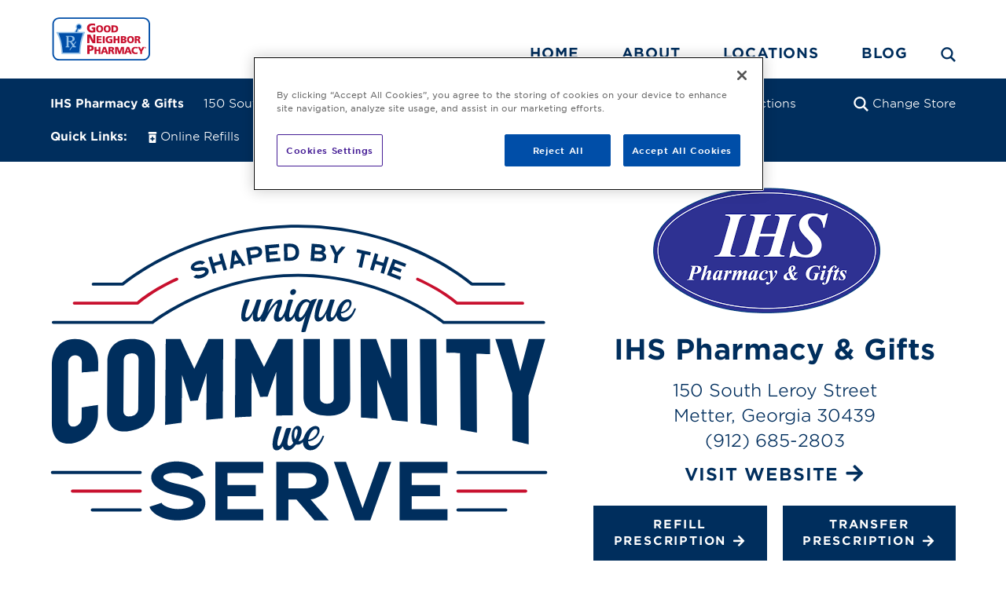

--- FILE ---
content_type: text/html; charset=UTF-8
request_url: https://www.mygnp.com/pharmacies/ihs-pharmacy-gifts-metter-ga-30439/
body_size: 40688
content:
<!DOCTYPE html>
<html lang="en-US">

<head>
	<link rel='canonical' href='//www.mygnp.com/pharmacies/ihs-pharmacy-gifts-metter-ga-30439/'>	<link rel="dns-prefetch" href="https://maps.googleapis.com"><link rel="dns-prefetch" href="https://www.google.com"><link rel="dns-prefetch" href="https://www.google-analytics.com"><link rel="dns-prefetch" href="https://cdn.shortpixel.ai"><link rel="dns-prefetch" href="https://maps.gstatic.com">
	<!-- Google Tag Manager a.g 5/21/2018 update for GTM -->
	<script>
		(function(w, d, s, l, i) {
			w[l] = w[l] || [];
			w[l].push({
				'gtm.start': new Date().getTime(),
				event: 'gtm.js'
			});
			var f = d.getElementsByTagName(s)[0],
				j = d.createElement(s),
				dl = l != 'dataLayer' ? '&l=' + l : '';
			j.async = true;
			j.src = 'https://www.googletagmanager.com/gtm.js?id=' + i + dl;
			f.parentNode.insertBefore(j, f);
		})(window, document, 'script', 'dataLayer', 'GTM-NXGGK8');
	</script>
	<!-- End Google Tag Manager -->
	<script>
		window.dataLayer = window.dataLayer || [];

		function gtag() {
			dataLayer.push(arguments);
		}
	</script>

	<meta charset="UTF-8" />
	<meta http-equiv="X-UA-Compatible" content="IE=Edge" />

	<!--iOS Smart App Banner-->
	
	 
	
	<title>
		IHS Pharmacy &amp; Gifts | Metter, GA 	</title>

	
<meta name='description' content='Visit IHS Pharmacy &amp; Gifts in Metter, GA for competitive pricing and personalized service beyond simply filling prescriptions.' />
<meta name='robots' content='max-image-preview:large' />
<link rel="alternate" title="oEmbed (JSON)" type="application/json+oembed" href="https://www.mygnp.com/pharmacies/wp-json/oembed/1.0/embed?url=https%3A%2F%2Fwww.mygnp.com%2Fpharmacies%2Fihs-pharmacy-gifts-metter-ga-30439%2F" />
<link rel="alternate" title="oEmbed (XML)" type="text/xml+oembed" href="https://www.mygnp.com/pharmacies/wp-json/oembed/1.0/embed?url=https%3A%2F%2Fwww.mygnp.com%2Fpharmacies%2Fihs-pharmacy-gifts-metter-ga-30439%2F&#038;format=xml" />
		<meta property="og:url" content="https://www.mygnp.com/pharmacies/ihs-pharmacy-gifts-metter-ga-30439/" />
		<meta property="og:type" content="business.business" />
		<meta property="og:title" content="IHS Pharmacy &amp; Gifts | Metter, GA" />
				<meta property="business:contact_data:phone_number" content="(912) 685-2803" />
		<meta property="business:contact_data:street_address" content="150 South Leroy Street" />
		<meta property="business:contact_data:locality" content="Metter" />
		<meta property="business:contact_data:region" content="GA" />
		<meta property="business:contact_data:postal_code" content="30439" />
		<meta property="business:contact_data:country_name" content="US" />
		<meta property="place:location:latitude" content="32.396290" />
		<meta property="place:location:longitude" content="-82.059260" />
							<meta property="business:hours:day" content="sunday" />
					<meta property="business:hours:start" content="20:00" />
					<meta property="business:hours:end" content="20:00" />
										<meta property="business:hours:day" content="monday" />
					<meta property="business:hours:start" content="08:30" />
					<meta property="business:hours:end" content="18:30" />
										<meta property="business:hours:day" content="tuesday" />
					<meta property="business:hours:start" content="08:30" />
					<meta property="business:hours:end" content="18:30" />
										<meta property="business:hours:day" content="wednesday" />
					<meta property="business:hours:start" content="08:30" />
					<meta property="business:hours:end" content="18:30" />
										<meta property="business:hours:day" content="thursday" />
					<meta property="business:hours:start" content="08:30" />
					<meta property="business:hours:end" content="18:30" />
										<meta property="business:hours:day" content="friday" />
					<meta property="business:hours:start" content="08:30" />
					<meta property="business:hours:end" content="18:30" />
										<meta property="business:hours:day" content="saturday" />
					<meta property="business:hours:start" content="09:00" />
					<meta property="business:hours:end" content="14:00" />
					<style id='wp-img-auto-sizes-contain-inline-css' type='text/css'>
img:is([sizes=auto i],[sizes^="auto," i]){contain-intrinsic-size:3000px 1500px}
/*# sourceURL=wp-img-auto-sizes-contain-inline-css */
</style>
<link rel='preload' as='style' onload="this.onload=null;this.rel='stylesheet';document.getElementById('slick-nopreload').remove();" id='slick' href='https://www.mygnp.com/pharmacies/wp-content/themes/gnptheme/css/slick.min.css?ver=1.8.0' type='text/css' media='all' />
<link rel='stylesheet' id='slick-nopreload' href='https://www.mygnp.com/pharmacies/wp-content/themes/gnptheme/css/slick.min.css?ver=1.8.0' type='text/css' media='all' /><link rel='preload' as='style' onload="this.onload=null;this.rel='stylesheet';document.getElementById('slick-theme-nopreload').remove();" id='slick-theme' href='https://www.mygnp.com/pharmacies/wp-content/themes/gnptheme/css/slick-theme.min.css?ver=1.8.0' type='text/css' media='all' />
<link rel='stylesheet' id='slick-theme-nopreload' href='https://www.mygnp.com/pharmacies/wp-content/themes/gnptheme/css/slick-theme.min.css?ver=1.8.0' type='text/css' media='all' /><link rel='preload' as='style' onload="this.onload=null;this.rel='stylesheet';document.getElementById('slick-lightbox-nopreload').remove();" id='slick-lightbox' href='https://www.mygnp.com/pharmacies/wp-content/themes/gnptheme/css/slick-lightbox.min.css?ver=1.6.0' type='text/css' media='all' />
<link rel='stylesheet' id='slick-lightbox-nopreload' href='https://www.mygnp.com/pharmacies/wp-content/themes/gnptheme/css/slick-lightbox.min.css?ver=1.6.0' type='text/css' media='all' /><style id='wp-block-library-inline-css' type='text/css'>
:root{--wp-block-synced-color:#7a00df;--wp-block-synced-color--rgb:122,0,223;--wp-bound-block-color:var(--wp-block-synced-color);--wp-editor-canvas-background:#ddd;--wp-admin-theme-color:#007cba;--wp-admin-theme-color--rgb:0,124,186;--wp-admin-theme-color-darker-10:#006ba1;--wp-admin-theme-color-darker-10--rgb:0,107,160.5;--wp-admin-theme-color-darker-20:#005a87;--wp-admin-theme-color-darker-20--rgb:0,90,135;--wp-admin-border-width-focus:2px}@media (min-resolution:192dpi){:root{--wp-admin-border-width-focus:1.5px}}.wp-element-button{cursor:pointer}:root .has-very-light-gray-background-color{background-color:#eee}:root .has-very-dark-gray-background-color{background-color:#313131}:root .has-very-light-gray-color{color:#eee}:root .has-very-dark-gray-color{color:#313131}:root .has-vivid-green-cyan-to-vivid-cyan-blue-gradient-background{background:linear-gradient(135deg,#00d084,#0693e3)}:root .has-purple-crush-gradient-background{background:linear-gradient(135deg,#34e2e4,#4721fb 50%,#ab1dfe)}:root .has-hazy-dawn-gradient-background{background:linear-gradient(135deg,#faaca8,#dad0ec)}:root .has-subdued-olive-gradient-background{background:linear-gradient(135deg,#fafae1,#67a671)}:root .has-atomic-cream-gradient-background{background:linear-gradient(135deg,#fdd79a,#004a59)}:root .has-nightshade-gradient-background{background:linear-gradient(135deg,#330968,#31cdcf)}:root .has-midnight-gradient-background{background:linear-gradient(135deg,#020381,#2874fc)}:root{--wp--preset--font-size--normal:16px;--wp--preset--font-size--huge:42px}.has-regular-font-size{font-size:1em}.has-larger-font-size{font-size:2.625em}.has-normal-font-size{font-size:var(--wp--preset--font-size--normal)}.has-huge-font-size{font-size:var(--wp--preset--font-size--huge)}.has-text-align-center{text-align:center}.has-text-align-left{text-align:left}.has-text-align-right{text-align:right}.has-fit-text{white-space:nowrap!important}#end-resizable-editor-section{display:none}.aligncenter{clear:both}.items-justified-left{justify-content:flex-start}.items-justified-center{justify-content:center}.items-justified-right{justify-content:flex-end}.items-justified-space-between{justify-content:space-between}.screen-reader-text{border:0;clip-path:inset(50%);height:1px;margin:-1px;overflow:hidden;padding:0;position:absolute;width:1px;word-wrap:normal!important}.screen-reader-text:focus{background-color:#ddd;clip-path:none;color:#444;display:block;font-size:1em;height:auto;left:5px;line-height:normal;padding:15px 23px 14px;text-decoration:none;top:5px;width:auto;z-index:100000}html :where(.has-border-color){border-style:solid}html :where([style*=border-top-color]){border-top-style:solid}html :where([style*=border-right-color]){border-right-style:solid}html :where([style*=border-bottom-color]){border-bottom-style:solid}html :where([style*=border-left-color]){border-left-style:solid}html :where([style*=border-width]){border-style:solid}html :where([style*=border-top-width]){border-top-style:solid}html :where([style*=border-right-width]){border-right-style:solid}html :where([style*=border-bottom-width]){border-bottom-style:solid}html :where([style*=border-left-width]){border-left-style:solid}html :where(img[class*=wp-image-]){height:auto;max-width:100%}:where(figure){margin:0 0 1em}html :where(.is-position-sticky){--wp-admin--admin-bar--position-offset:var(--wp-admin--admin-bar--height,0px)}@media screen and (max-width:600px){html :where(.is-position-sticky){--wp-admin--admin-bar--position-offset:0px}}

/*# sourceURL=wp-block-library-inline-css */
</style><style id='global-styles-inline-css' type='text/css'>
:root{--wp--preset--aspect-ratio--square: 1;--wp--preset--aspect-ratio--4-3: 4/3;--wp--preset--aspect-ratio--3-4: 3/4;--wp--preset--aspect-ratio--3-2: 3/2;--wp--preset--aspect-ratio--2-3: 2/3;--wp--preset--aspect-ratio--16-9: 16/9;--wp--preset--aspect-ratio--9-16: 9/16;--wp--preset--color--black: #000000;--wp--preset--color--cyan-bluish-gray: #abb8c3;--wp--preset--color--white: #ffffff;--wp--preset--color--pale-pink: #f78da7;--wp--preset--color--vivid-red: #cf2e2e;--wp--preset--color--luminous-vivid-orange: #ff6900;--wp--preset--color--luminous-vivid-amber: #fcb900;--wp--preset--color--light-green-cyan: #7bdcb5;--wp--preset--color--vivid-green-cyan: #00d084;--wp--preset--color--pale-cyan-blue: #8ed1fc;--wp--preset--color--vivid-cyan-blue: #0693e3;--wp--preset--color--vivid-purple: #9b51e0;--wp--preset--gradient--vivid-cyan-blue-to-vivid-purple: linear-gradient(135deg,rgb(6,147,227) 0%,rgb(155,81,224) 100%);--wp--preset--gradient--light-green-cyan-to-vivid-green-cyan: linear-gradient(135deg,rgb(122,220,180) 0%,rgb(0,208,130) 100%);--wp--preset--gradient--luminous-vivid-amber-to-luminous-vivid-orange: linear-gradient(135deg,rgb(252,185,0) 0%,rgb(255,105,0) 100%);--wp--preset--gradient--luminous-vivid-orange-to-vivid-red: linear-gradient(135deg,rgb(255,105,0) 0%,rgb(207,46,46) 100%);--wp--preset--gradient--very-light-gray-to-cyan-bluish-gray: linear-gradient(135deg,rgb(238,238,238) 0%,rgb(169,184,195) 100%);--wp--preset--gradient--cool-to-warm-spectrum: linear-gradient(135deg,rgb(74,234,220) 0%,rgb(151,120,209) 20%,rgb(207,42,186) 40%,rgb(238,44,130) 60%,rgb(251,105,98) 80%,rgb(254,248,76) 100%);--wp--preset--gradient--blush-light-purple: linear-gradient(135deg,rgb(255,206,236) 0%,rgb(152,150,240) 100%);--wp--preset--gradient--blush-bordeaux: linear-gradient(135deg,rgb(254,205,165) 0%,rgb(254,45,45) 50%,rgb(107,0,62) 100%);--wp--preset--gradient--luminous-dusk: linear-gradient(135deg,rgb(255,203,112) 0%,rgb(199,81,192) 50%,rgb(65,88,208) 100%);--wp--preset--gradient--pale-ocean: linear-gradient(135deg,rgb(255,245,203) 0%,rgb(182,227,212) 50%,rgb(51,167,181) 100%);--wp--preset--gradient--electric-grass: linear-gradient(135deg,rgb(202,248,128) 0%,rgb(113,206,126) 100%);--wp--preset--gradient--midnight: linear-gradient(135deg,rgb(2,3,129) 0%,rgb(40,116,252) 100%);--wp--preset--font-size--small: 13px;--wp--preset--font-size--medium: 20px;--wp--preset--font-size--large: 36px;--wp--preset--font-size--x-large: 42px;--wp--preset--spacing--20: 0.44rem;--wp--preset--spacing--30: 0.67rem;--wp--preset--spacing--40: 1rem;--wp--preset--spacing--50: 1.5rem;--wp--preset--spacing--60: 2.25rem;--wp--preset--spacing--70: 3.38rem;--wp--preset--spacing--80: 5.06rem;--wp--preset--shadow--natural: 6px 6px 9px rgba(0, 0, 0, 0.2);--wp--preset--shadow--deep: 12px 12px 50px rgba(0, 0, 0, 0.4);--wp--preset--shadow--sharp: 6px 6px 0px rgba(0, 0, 0, 0.2);--wp--preset--shadow--outlined: 6px 6px 0px -3px rgb(255, 255, 255), 6px 6px rgb(0, 0, 0);--wp--preset--shadow--crisp: 6px 6px 0px rgb(0, 0, 0);}:where(.is-layout-flex){gap: 0.5em;}:where(.is-layout-grid){gap: 0.5em;}body .is-layout-flex{display: flex;}.is-layout-flex{flex-wrap: wrap;align-items: center;}.is-layout-flex > :is(*, div){margin: 0;}body .is-layout-grid{display: grid;}.is-layout-grid > :is(*, div){margin: 0;}:where(.wp-block-columns.is-layout-flex){gap: 2em;}:where(.wp-block-columns.is-layout-grid){gap: 2em;}:where(.wp-block-post-template.is-layout-flex){gap: 1.25em;}:where(.wp-block-post-template.is-layout-grid){gap: 1.25em;}.has-black-color{color: var(--wp--preset--color--black) !important;}.has-cyan-bluish-gray-color{color: var(--wp--preset--color--cyan-bluish-gray) !important;}.has-white-color{color: var(--wp--preset--color--white) !important;}.has-pale-pink-color{color: var(--wp--preset--color--pale-pink) !important;}.has-vivid-red-color{color: var(--wp--preset--color--vivid-red) !important;}.has-luminous-vivid-orange-color{color: var(--wp--preset--color--luminous-vivid-orange) !important;}.has-luminous-vivid-amber-color{color: var(--wp--preset--color--luminous-vivid-amber) !important;}.has-light-green-cyan-color{color: var(--wp--preset--color--light-green-cyan) !important;}.has-vivid-green-cyan-color{color: var(--wp--preset--color--vivid-green-cyan) !important;}.has-pale-cyan-blue-color{color: var(--wp--preset--color--pale-cyan-blue) !important;}.has-vivid-cyan-blue-color{color: var(--wp--preset--color--vivid-cyan-blue) !important;}.has-vivid-purple-color{color: var(--wp--preset--color--vivid-purple) !important;}.has-black-background-color{background-color: var(--wp--preset--color--black) !important;}.has-cyan-bluish-gray-background-color{background-color: var(--wp--preset--color--cyan-bluish-gray) !important;}.has-white-background-color{background-color: var(--wp--preset--color--white) !important;}.has-pale-pink-background-color{background-color: var(--wp--preset--color--pale-pink) !important;}.has-vivid-red-background-color{background-color: var(--wp--preset--color--vivid-red) !important;}.has-luminous-vivid-orange-background-color{background-color: var(--wp--preset--color--luminous-vivid-orange) !important;}.has-luminous-vivid-amber-background-color{background-color: var(--wp--preset--color--luminous-vivid-amber) !important;}.has-light-green-cyan-background-color{background-color: var(--wp--preset--color--light-green-cyan) !important;}.has-vivid-green-cyan-background-color{background-color: var(--wp--preset--color--vivid-green-cyan) !important;}.has-pale-cyan-blue-background-color{background-color: var(--wp--preset--color--pale-cyan-blue) !important;}.has-vivid-cyan-blue-background-color{background-color: var(--wp--preset--color--vivid-cyan-blue) !important;}.has-vivid-purple-background-color{background-color: var(--wp--preset--color--vivid-purple) !important;}.has-black-border-color{border-color: var(--wp--preset--color--black) !important;}.has-cyan-bluish-gray-border-color{border-color: var(--wp--preset--color--cyan-bluish-gray) !important;}.has-white-border-color{border-color: var(--wp--preset--color--white) !important;}.has-pale-pink-border-color{border-color: var(--wp--preset--color--pale-pink) !important;}.has-vivid-red-border-color{border-color: var(--wp--preset--color--vivid-red) !important;}.has-luminous-vivid-orange-border-color{border-color: var(--wp--preset--color--luminous-vivid-orange) !important;}.has-luminous-vivid-amber-border-color{border-color: var(--wp--preset--color--luminous-vivid-amber) !important;}.has-light-green-cyan-border-color{border-color: var(--wp--preset--color--light-green-cyan) !important;}.has-vivid-green-cyan-border-color{border-color: var(--wp--preset--color--vivid-green-cyan) !important;}.has-pale-cyan-blue-border-color{border-color: var(--wp--preset--color--pale-cyan-blue) !important;}.has-vivid-cyan-blue-border-color{border-color: var(--wp--preset--color--vivid-cyan-blue) !important;}.has-vivid-purple-border-color{border-color: var(--wp--preset--color--vivid-purple) !important;}.has-vivid-cyan-blue-to-vivid-purple-gradient-background{background: var(--wp--preset--gradient--vivid-cyan-blue-to-vivid-purple) !important;}.has-light-green-cyan-to-vivid-green-cyan-gradient-background{background: var(--wp--preset--gradient--light-green-cyan-to-vivid-green-cyan) !important;}.has-luminous-vivid-amber-to-luminous-vivid-orange-gradient-background{background: var(--wp--preset--gradient--luminous-vivid-amber-to-luminous-vivid-orange) !important;}.has-luminous-vivid-orange-to-vivid-red-gradient-background{background: var(--wp--preset--gradient--luminous-vivid-orange-to-vivid-red) !important;}.has-very-light-gray-to-cyan-bluish-gray-gradient-background{background: var(--wp--preset--gradient--very-light-gray-to-cyan-bluish-gray) !important;}.has-cool-to-warm-spectrum-gradient-background{background: var(--wp--preset--gradient--cool-to-warm-spectrum) !important;}.has-blush-light-purple-gradient-background{background: var(--wp--preset--gradient--blush-light-purple) !important;}.has-blush-bordeaux-gradient-background{background: var(--wp--preset--gradient--blush-bordeaux) !important;}.has-luminous-dusk-gradient-background{background: var(--wp--preset--gradient--luminous-dusk) !important;}.has-pale-ocean-gradient-background{background: var(--wp--preset--gradient--pale-ocean) !important;}.has-electric-grass-gradient-background{background: var(--wp--preset--gradient--electric-grass) !important;}.has-midnight-gradient-background{background: var(--wp--preset--gradient--midnight) !important;}.has-small-font-size{font-size: var(--wp--preset--font-size--small) !important;}.has-medium-font-size{font-size: var(--wp--preset--font-size--medium) !important;}.has-large-font-size{font-size: var(--wp--preset--font-size--large) !important;}.has-x-large-font-size{font-size: var(--wp--preset--font-size--x-large) !important;}
/*# sourceURL=global-styles-inline-css */
</style>

<style id='classic-theme-styles-inline-css' type='text/css'>
/*! This file is auto-generated */
.wp-block-button__link{color:#fff;background-color:#32373c;border-radius:9999px;box-shadow:none;text-decoration:none;padding:calc(.667em + 2px) calc(1.333em + 2px);font-size:1.125em}.wp-block-file__button{background:#32373c;color:#fff;text-decoration:none}
/*# sourceURL=/wp-includes/css/classic-themes.min.css */
</style>
<style type='text/css' media='all' id='core-css'>@charset "UTF-8";@import url('https://fonts.googleapis.com/css?family=Roboto:300,300i,400,500,500i,700');@font-face{font-family:'Gotham';src:url('/wp-content/themes/gnptheme/assets/fonts/gotham/woff2/GothamSSm-XLight_Web.woff2') format('woff2'),url('/wp-content/themes/gnptheme/assets/fonts/gotham/woff/GothamSSm-XLight_Web.woff') format('woff');font-weight:200;font-style:normal;font-display:swap}@font-face{font-family:'Gotham';src:url('/wp-content/themes/gnptheme/assets/fonts/gotham/woff2/GothamSSm-XLightItalic_Web.woff2') format('woff2'),url('/wp-content/themes/gnptheme/assets/fonts/gotham/woff/GothamSSm-XLightItalic_Web.woff') format('woff');font-weight:200;font-style:italic;font-display:swap}@font-face{font-family:'Gotham';src:url('/wp-content/themes/gnptheme/assets/fonts/gotham/woff2/GothamSSm-Light_Web.woff2') format('woff2'),url('/wp-content/themes/gnptheme/assets/fonts/gotham/woff/GothamSSm-Light_Web.woff') format('woff');font-weight:300;font-style:normal;font-display:swap}@font-face{font-family:'Gotham';src:url('/wp-content/themes/gnptheme/assets/fonts/gotham/woff2/GothamSSm-LightItalic_Web.woff2') format('woff2'),url('/wp-content/themes/gnptheme/assets/fonts/gotham/woff/GothamSSm-LightItalic_Web.woff') format('woff');font-weight:300;font-style:italic;font-display:swap}@font-face{font-family:'Gotham';src:url('/wp-content/themes/gnptheme/assets/fonts/gotham/woff2/GothamSSm-Book_Web.woff2') format('woff2'),url('/wp-content/themes/gnptheme/assets/fonts/gotham/woff/GothamSSm-Book_Web.woff') format('woff');font-weight:400;font-style:normal;font-display:swap}@font-face{font-family:'Gotham';src:url('/wp-content/themes/gnptheme/assets/fonts/gotham/woff2/GothamSSm-BookItalic_Web.woff2') format('woff2'),url('/wp-content/themes/gnptheme/assets/fonts/gotham/woff/GothamSSm-BookItalic_Web.woff') format('woff');font-weight:400;font-style:italic;font-display:swap}@font-face{font-family:'Gotham';src:url('/wp-content/themes/gnptheme/assets/fonts/gotham/woff2/GothamSSm-Medium_Web.woff2') format('woff2'),url('/wp-content/themes/gnptheme/assets/fonts/gotham/woff/GothamSSm-Medium_Web.woff') format('woff');font-weight:500;font-style:normal;font-display:swap}@font-face{font-family:'Gotham';src:url('/wp-content/themes/gnptheme/assets/fonts/gotham/woff2/GothamSSm-MediumItalic_Web.woff2') format('woff2'),url('/wp-content/themes/gnptheme/assets/fonts/gotham/woff/GothamSSm-MediumItalic_Web.woff') format('woff');font-weight:500;font-style:italic;font-display:swap}@font-face{font-family:'Gotham';src:url('/wp-content/themes/gnptheme/assets/fonts/gotham/woff2/GothamSSm-Bold_Web.woff2') format('woff2'),url('/wp-content/themes/gnptheme/assets/fonts/gotham/woff/GothamSSm-Bold_Web.woff') format('woff');font-weight:700;font-style:normal;font-display:swap}@font-face{font-family:'Gotham';src:url('/wp-content/themes/gnptheme/assets/fonts/gotham/woff2/GothamSSm-BoldItalic_Web.woff2') format('woff2'),url('/wp-content/themes/gnptheme/assets/fonts/gotham/woff/GothamSSm-BoldItalic_Web.woff') format('woff');font-weight:700;font-style:italic;font-display:swap}@font-face{font-family:'Gotham';src:url('/wp-content/themes/gnptheme/assets/fonts/gotham/woff2/GothamSSm-Black_Web.woff2') format('woff2'),url('/wp-content/themes/gnptheme/assets/fonts/gotham/woff/GothamSSm-Black_Web.woff') format('woff');font-weight:800;font-style:normal;font-display:swap}@font-face{font-family:'Gotham';src:url('/wp-content/themes/gnptheme/assets/fonts/gotham/woff2/GothamSSm-BlackItalic_Web.woff2') format('woff2'),url('/wp-content/themes/gnptheme/assets/fonts/gotham/woff/GothamSSm-BlackItalic_Web.woff') format('woff');font-weight:800;font-style:italic;font-display:swap}@font-face{font-family:"gnp";src:url("/wp-content/themes/gnptheme/assets/fonts/gnp.eot");src:url("/wp-content/themes/gnptheme/assets/fonts/gnp.eot?#iefix") format("embedded-opentype"),url("/wp-content/themes/gnptheme/assets/fonts/gnp.woff") format("woff"),url("/wp-content/themes/gnptheme/assets/fonts/gnp.ttf") format("truetype"),url("/wp-content/themes/gnptheme/assets/fonts/gnp.svg#gnp") format("svg");font-weight:normal;font-style:normal;font-display:swap}@font-face{font-family:'slick';font-weight:normal;font-style:normal;src:url('/wp-content/themes/gnptheme/assets/fonts/slick/slick.eot');src:url('/wp-content/themes/gnptheme/assets/fonts/slick/slick.eot?#iefix') format('embedded-opentype'),url('/wp-content/themes/gnptheme/assets/fonts/slick/slick.woff') format('woff'),url('/wp-content/themes/gnptheme/assets/fonts/slick/slick.ttf') format('truetype'),url('/wp-content/themes/gnptheme/assets/fonts/slick/slick.svg#slick') format('svg')}[data-icon]:before{font-family:"gnp" !important;content:attr(data-icon);font-style:normal !important;font-weight:normal !important;font-variant:normal !important;text-transform:none !important;speak:none;line-height:1;transition:all 300ms ease-in-out;-webkit-font-smoothing:antialiased;-moz-osx-font-smoothing:grayscale}a [data-icon]:before{transition:none}[class^="icon-"]:before,[class*=" icon-"]:before{font-family:"gnp" !important;font-style:normal !important;font-weight:normal !important;font-variant:normal !important;text-transform:none !important;speak:none;transition:all 300ms ease-in-out;line-height:1;-webkit-font-smoothing:antialiased;-moz-osx-font-smoothing:grayscale}a [class^="icon-"]:before,a [class*=" icon-"]:before{transition:none}.icon-envelope-o:before{content:"\61"}.icon-map-marker:before{content:"\63"}.icon-search-1:before{content:"\64"}.icon-check:before{content:"\65"}.icon-arrow-down:before{content:"\62"}.icon-arrow-left:before{content:"\66"}.icon-arrow-up:before{content:"\68"}.icon-quote:before{content:"\69"}.icon-twitter-square:before{content:"\6b"}.icon-facebook-square:before{content:"\6a"}.icon-pinterest-square:before{content:"\6d"}.icon-print:before{content:"\6c"}.icon-angle-right:before{content:"\70"}.icon-angle-left:before{content:"\71"}.icon-bars:before{content:"\72"}.icon-instagram:before{content:"\73"}.icon-exclamation-circle:before{content:"\6e"}.icon-times:before{content:"\6f"}.icon-envelope:before{content:"\75"}.icon-phone:before{content:"\76"}.icon-usd:before{content:"\77"}.icon-bullhorn:before{content:"\78"}.icon-user:before{content:"\79"}.icon-camera:before{content:"\7a"}.icon-align-left:before{content:"\41"}.icon-location-arrow:before{content:"\42"}.icon-ios-world:before{content:"\43"}.icon-clock-o:before{content:"\44"}.icon-angle-double-down:before{content:"\46"}.icon-angle-double-up:before{content:"\47"}.icon-crosshair-aim:before{content:"\48"}.icon-page-pdf:before{content:"\4a"}.icon-headphones:before{content:"\49"}.icon-play:before{content:"\4b"}.icon-caret-down:before{content:"\4d"}.icon-cross:before{content:"\4c"}.icon-youtube-square:before{content:"\74"}.icon-linkedin-square:before{content:"\4e"}.icon-refill-copy:before{content:"\45"}.icon-circle:before{content:"\4f"}.icon-gnp-search:before{content:"\50"}.icon-mobile:before{content:"\52"}.icon-globe:before{content:"\51"}.icon-gnp-clock:before{content:"\53"}.icon-gnp-email:before{content:"\54"}.icon-prescription-bottle:before{content:"\56"}.icon-store:before{content:"\57"}.icon-arrow-right:before{content:"\58"}.icon-angle-down:before{content:"\5a"}.icon-angle-up:before{content:"\30"}*{min-height:0;min-width:0}html{height:100%;font-size:11px;font-family:'Gotham',Helvetica,Arial,sans-serif;line-height:1.45}@media screen and (min-width:860px){html{font-size:12px}}@media screen and (min-width:960px){html{font-size:13px}}@media screen and (min-width:1100px){}@media screen and (min-width:1280px){}@media screen and (min-width:1600px){}html ul{list-style:none;margin-bottom:1.5em}html h2{text-align:center;padding-bottom:20px;line-height:1.3}html h3{text-align:center;line-height:1.3}html h4{line-height:1.3}html h6{font-size:1.68rem}html p{line-height:1.45}body{background-color:#ffffff;height:100%;margin:0;box-sizing:border-box;font-family:'Gotham',Helvetica,Arial,sans-serif;color:#767676}*,*:before,*:after{box-sizing:border-box}a{text-decoration:none;color:#004ea8;-webkit-transition:all .3s ease-in-out;-moz-transition:all .3s ease-in-out;-o-transition:all .3s ease-in-out;-ms-transition:all .3s ease-in-out;transition:all .3s ease-in-out}a img{border:none}a:hover{color:#002e5d}html{background-color:white}p{color:#4c4d4d}ul{list-style:none;color:#4c4d4d;margin:0}h1,h2,h3,h4,h5,h6{margin:0}h1{font-family:'Gotham',Helvetica,Arial,sans-serif;color:#002e5d;font-weight:600;font-size:3.111rem}@media screen and (min-width:1280px){h1{font-size:3.3rem}}h2{margin-top:30px;margin-bottom:15px;font-size:2.8rem;font-weight:600;color:#002e5d;padding-bottom:20px;padding-top:25px}@media screen and (min-width:1280px){h2{font-size:3.1rem}}h3{color:#002e5d;font-size:2.3rem}@media screen and (min-width:1280px){h3{font-size:2.5rem}}h4{font-size:1.8rem;color:#002e5d;font-weight:600}h5{font-size:1.6rem}h6{font-size:1.5rem}p,li{font-size:1.4rem;font-weight:300;color:#4c4d4d}p.blue,li.blue{color:#002e5d}tr,td{font-size:1.3rem;font-weight:300;color:#4c4d4d}.alignright{float:right;margin-left:30px}.alignleft{float:left;margin-right:30px}.aligncenter{display:block;margin-left:auto;margin-right:auto}.light-blue{background-color:#f2f4f7}.header-shim{margin-top:90.48px}.wrapper{max-width:90%;margin:0 auto}.title-combo-2{overflow:hidden}.title-combo-2>*{padding-top:25px;padding-bottom:25px}.title-combo-2>*:first-child{float:left}.title-combo-2>*:nth-child(2){float:right}.pag-container{text-align:center;margin-top:40px;margin-bottom:40px}.pag-container h4{color:#002e5d;font-size:1.5rem;text-transform:uppercase;margin-bottom:20px;letter-spacing:1px}.pag-container .pag-container-inner{display:-webkit-flex;display:-moz-flex;display:-ms-flexbox;display:flex;-webkit-justify-content:center;-moz-justify-content:center;-ms-justify-content:center;justify-content:center}.pag-container .page-numbers{border:1px solid #002e5d;display:inline-block;text-align:center;color:#002e5d;font-weight:600;font-size:1.1rem;padding:10px 8px;text-transform:uppercase;margin:0 -0.5px;letter-spacing:.1em;line-height:1}.pag-container .page-numbers:hover{color:#004ea8}div#pagination .page-numbers{font-size:1.4rem}span.page-numbers.current{background-color:#002e5d;color:#FFF;border-color:#002e5d}span.page-numbers.current:hover{color:white}span.page-numbers.dots{border:0}.pharmacies-forms{text-align:center;padding-top:2em;padding-bottom:2em}.pharmacies-forms br{display:none}.pharmacies-forms input[type="text"],.pharmacies-forms input[type="tel"],.pharmacies-forms input[type="email"],.pharmacies-forms input[type="file"],.pharmacies-forms select,.pharmacies-forms input[type="submit"]{font-size:1em;padding:.5em;border-radius:20px;font-family:'Montserrat';color:#231f20;width:13%;min-width:250px !important;margin:3%;border:1px solid #d1d3d4;background-color:#f2f2f2;padding-left:1em;box-sizing:border-box;vertical-align:top}.pharmacies-forms input[type="text"]::-webkit-input-placeholder,.pharmacies-forms input[type="tel"]::-webkit-input-placeholder,.pharmacies-forms input[type="email"]::-webkit-input-placeholder,.pharmacies-forms input[type="file"]::-webkit-input-placeholder,.pharmacies-forms select::-webkit-input-placeholder,.pharmacies-forms input[type="submit"]::-webkit-input-placeholder{color:#231f20}.pharmacies-forms input[type="text"]:-moz-placeholder,.pharmacies-forms input[type="tel"]:-moz-placeholder,.pharmacies-forms input[type="email"]:-moz-placeholder,.pharmacies-forms input[type="file"]:-moz-placeholder,.pharmacies-forms select:-moz-placeholder,.pharmacies-forms input[type="submit"]:-moz-placeholder{color:#231f20}.pharmacies-forms input[type="text"]::-moz-placeholder,.pharmacies-forms input[type="tel"]::-moz-placeholder,.pharmacies-forms input[type="email"]::-moz-placeholder,.pharmacies-forms input[type="file"]::-moz-placeholder,.pharmacies-forms select::-moz-placeholder,.pharmacies-forms input[type="submit"]::-moz-placeholder{color:#231f20}.pharmacies-forms input[type="text"]:-ms-input-placeholder,.pharmacies-forms input[type="tel"]:-ms-input-placeholder,.pharmacies-forms input[type="email"]:-ms-input-placeholder,.pharmacies-forms input[type="file"]:-ms-input-placeholder,.pharmacies-forms select:-ms-input-placeholder,.pharmacies-forms input[type="submit"]:-ms-input-placeholder{color:#231f20}.pharmacies-forms input[type="text"]:focus,.pharmacies-forms input[type="tel"]:focus,.pharmacies-forms input[type="email"]:focus,.pharmacies-forms input[type="file"]:focus,.pharmacies-forms select:focus,.pharmacies-forms input[type="submit"]:focus{outline:none;border:1px solid #f3ce3f}.pharmacies-forms input[type="submit"]{background-color:#e51937;text-align:left;color:white;border-width:0}.pharmacies-forms div.form-section{border:1px solid #d1d3d4;padding:1.2em;padding-bottom:1em;width:50%;background-color:#f2f2f2;margin:1% auto}.pharmacies-forms div.form-section span{display:block;margin-bottom:.1em}.pharmacies-forms div.form-section span,.pharmacies-forms div.form-section label{font-size:1.2em;font-family:'Montserrat';color:#231f20;padding:.1em}.pharmacies-forms div.form-section input{background-color:white}.pharmacies-forms div.age{width:13%;margin:3%;display:inline-block;min-width:250px}.pharmacies-forms div.age span{display:block;font-size:.9em;padding-left:12px}.pharmacies-forms div.age input[type="text"]{width:100%;margin:0}.pharmacies-forms#find-out-form{text-align:left}.pharmacies-forms#find-out-form form{display:flex;flex-wrap:wrap;max-width:250px;margin-left:auto;margin-right:auto}.pharmacies-forms#find-out-form form>*{flex:1 1 auto}.form-intro{display:inline-block;vertical-align:top;padding-top:2em}.pharmacies-forms#visit-form{display:inline-block;text-align:left;padding-left:0;padding-right:0}.pharmacies-forms#visit-form input[type="text"]{display:block;width:48%;margin:1em}.pharmacies-forms#visit-form input[type="submit"]{width:20%;display:block;margin:1em;cursor:pointer}.pharmacies-forms#visit-form select{display:block;width:48%;margin:1em}.pharmacies-forms#visit-form div.age{width:48%;margin:1em;display:block}.pharmacies-forms#visit-form div.age span{padding-left:15px}.pharmacies-forms#visit-form div.age input[type="text"]{margin:0}.content a{font-weight:bold}.content ul.blognav{display:-webkit-flex;display:-moz-flex;display:-ms-flexbox;display:flex}.content ul.blognav li{width:50%}.content ul.blognav li:before,.content ul.blognav li:after{font-family:'gnp';color:#e51937;vertical-align:middle}.content ul.blognav li a:hover{color:#e51937}.content ul.blognav li.prev:before{content:"\6f";margin-right:6px}.content ul.blognav li.next{text-align:right}.content ul.blognav li.next:after{content:"\61";margin-left:6px}ul.green-arrow-list{margin-top:15px;margin-bottom:15px}ul.green-arrow-list li{list-style:none;padding-left:25px;padding-top:8px;padding-bottom:8px}ul.green-arrow-list li:before{font-family:'gnp';content:"\6c";color:#8fa03a;vertical-align:middle;margin-right:5px}.fancybox-nav span{visibility:visible !important}.hide-on-mobile{display:none}.hide-on-desktop{display:block}.location-search-wrapper{max-width:430px;display:flex}.location-search-wrapper>*{flex:1 1 auto;height:40px;box-sizing:border-box;border:0;align-items:center}.location-search-wrapper>.icon-search-1{height:61px;color:white;max-width:61px;font-size:23px;background-color:#004ea8;text-align:center;transition:color 100ms ease-in-out}.location-search-wrapper>.icon-search-1:before{display:block;margin-top:13px;font-size:36px}.location-search-wrapper input{margin:0;height:60px;font-size:18px;padding-left:10px;padding-right:10px;color:#767676;font-family:'Gotham',Helvetica,Arial,sans-serif;width:initial;max-width:initial;outline:none;border-radius:0}.location-search-wrapper input:focus+.icon-search-1{color:#bcbec0}.search-menu-bar #searchform{max-width:485px;display:flex;margin:0 auto}.search-menu-bar #searchform input{height:62px;padding:0 10px;border:none;font-size:18px;color:#4c4d4d;font-family:'Gotham',Helvetica,Arial,sans-serif}.search-menu-bar #searchform input:focus{outline:none}.search-menu-bar #searchform input:focus button{color:#bcbec0}.search-menu-bar #searchform:focus button{color:#bcbec0}.search-menu-bar #searchform button{background-color:white;height:40px;margin-left:0;border:none;font-size:25px;color:#E31837}.search-menu-bar #searchform button:hover{color:#bcbec0}.search-menu-bar #searchform button .icon-search-1:before{margin-top:5px}@media screen and (min-width:560px){.pharmacies-forms#visit-form input[type="text"],.pharmacies-forms#visit-form input[type="text"],.pharmacies-forms#visit-form input[type="tel"],.pharmacies-forms#visit-form input[type="email"],.pharmacies-forms#visit-form input[type="file"],.pharmacies-forms#visit-form select,.pharmacies-forms#visit-form input[type="submit"]{width:43%;display:inline-block;vertical-align:top}.pharmacies-forms#visit-form div.age{width:43%;display:inline-block}.pharmacies-forms#visit-form div.age input[type="text"]{width:100%}.pharmacies-forms#find-out-form form{max-width:800px}.pharmacies-forms#find-out-form form>*{margin:18px;min-width:calc(50% - (18px*2)) !important;max-width:calc(50% - (18px*2))}.pharmacies-forms#find-out-form form input,.pharmacies-forms#find-out-form form select{height:37px}}@media screen and (min-width:860px){.form-intro{width:41%}.pharmacies-forms#visit-form{width:46%}.pharmacies-forms input[type="text"],.pharmacies-forms input[type="tel"],.pharmacies-forms input[type="email"],.pharmacies-forms input[type="file"],.pharmacies-forms select,.pharmacies-forms input[type="submit"]{margin:1%}.pharmacies-forms div.age{margin:1%}.pharmacies-forms div.age input[type="text"]{margin:0}margin0 h1.super-title{padding-top:40px;padding-bottom:40px;font-size:60px}h3{font-size:2.4rem}h4{font-size:2rem}.hide-on-mobile{display:block}.hide-on-desktop{display:none !important}}@media screen and (min-width:960px){.pharmacies-forms br{display:block}.pharmacies-forms#find-out-form form{max-width:1000px}.pharmacies-forms#find-out-form form>*{min-width:calc(33% - (18px*3)) !important;max-width:calc(33% - (18px*3))}}img{max-width:100%;height:auto}.body-wrapper{max-width:auto;margin-left:0;margin-right:0;padding-right:22px;padding-left:22px}.width-limit{max-width:1280px;margin-right:auto;margin-left:auto;background-color:#fff;position:relative}.middle-icon{display:inline-block;line-height:100%;vertical-align:middle}.orange{color:#0067b1}.red{color:#e51937}.burgandy{color:#ac333a}.yellow{color:#f3ce3f}.green{color:#8fa03a}.blue{color:#0067b1}.blue-bg{background-color:#0067b1}.offwhite{color:#f2f2f2}.lightgrey{color:#bcbec0}.grey{color:#58595b}.nearblack{color:#231f20}.white{color:#fff}.black{color:#000}.super{vertical-align:super;font-size:.7em}.content-block{padding-top:40px;padding-bottom:35px}.content h2{text-align:left}.bubble-button{border:2px solid #f3ce3f;border-radius:30px;color:#e51937;font-family:'Montserrat';font-weight:bold;font-size:16px;padding:6px 12px;display:inline-block}.bubble-button [class^="icon-"]:before,.bubble-button [class*=" icon-"]:before{color:#0067b1;margin-left:8px;vertical-align:middle}.icon-list [class^="icon-"]:before,.icon-list [class*=" icon-"]:before{color:#002e5d;margin-right:5px;vertical-align:middle;display:inline-block;margin-top:-3px;font-size:14px}.icon-list li{padding-top:2px;padding-bottom:2px;font-size:19px;font-family:'Montserrat';white-space:nowrap}.read-more{color:#002e5d;font-family:'Gotham',Helvetica,Arial,sans-serif;text-transform:uppercase}.read-more span .icon-arrow-right{margin-left:8px}.date{font-size:1.4rem;color:#002e5d;text-transform:uppercase;letter-spacing:1px}.one-row-flex{display:-webkit-flex;display:-moz-flex;display:-ms-flexbox;display:flex;-webkit-justify-content:space-between;-moz-justify-content:space-between;-ms-justify-content:space-between;justify-content:space-between}.one-row-flex>*{-webkit-flex:1 1 auto;-moz-flex:1 1 auto;-o-flex:1 1 auto;-ms-flex:1 1 auto;flex:1 1 auto}.content-item-list{margin-bottom:35px}.content-item-list>div{margin-top:35px}.location-card p{font-family:'Gotham',Helvetica,Arial,sans-serif;color:#4c4d4d;margin:5px 0 6px 0;font-size:1.4rem}.location-card p.location-title,.location-card h4{color:#002e5d;font-size:2rem;font-weight:600}.location-card .icon-list{padding:0;margin:0}.location-card .icon-list li{font-family:'Gotham',Helvetica,Arial,sans-serif;font-size:18px;display:inline;padding-right:15px}.content-block form.pharmacy-search-bar{text-align:center}ul.social-icons{list-style:none}ul.social-icons li{display:inline-block;white-space:nowrap;background-position:0 0;margin-right:40px}ul.social-icons li:last-child{margin:0}ul.social-icons li a{width:100%;height:100%;font-size:28px;display:table}ul.social-icons li a:before{-webkit-transition:all .3s ease-in-out;-moz-transition:all .3s ease-in-out;-o-transition:all .3s ease-in-out;-ms-transition:all .3s ease-in-out;transition:all .3s ease-in-out;color:#32A2B8;vertical-align:middle}ul.social-icons li a:hover:before{opacity:.6}ul.pagination{margin-top:20px;margin-bottom:20px}ul.pagination li{border:1px solid #bcbec0;display:inline-block;width:28px;height:28px;text-align:center;font-weight:bolder;margin-top:3em;margin-bottom:2em;margin-right:.5em;font-size:1.1em}ul.pagination li:hover a{color:#1f2d57}ul.pagination li a{color:#e51937}ul.pagination li.selected{background-color:#8fa03a;color:#FFF;border-color:#8fa03a}ul.pagination a,ul.pagination span{display:block;padding:5px 6px}input[type='submit'].submitted{background:#f2f2f2 !important;color:#231f20 !important}.star-rating>span{color:#FDE36C;display:inline-block;position:relative;width:1.1em;font-size:36px}.star-rating>span.active:before{content:"\2605";position:absolute}.link-red-arrow::before{font-family:"mygnp-icons";speak:none;-webkit-font-smoothing:antialiased;-moz-osx-font-smoothing:grayscale;content:"\61";color:#e51937;vertical-align:middle}@media screen and (min-width:575px){.header-shim{margin-top:90.48px}}@media screen and (min-width:860px){.body-wrapper{padding-right:50px;padding-left:50px}}.comingsoon{border-radius:20px;background:#f3ce3f;padding:5px 15px;font-size:90%;color:#000;margin:0 0 5px 0;font-weight:bold;display:inline-block;letter-spacing:.05em;text-transform:uppercase;white-space:nowrap}h1 .comingsoon{font-size:.35em}h4 .comingsoon{font-size:.3em}.title-box .comingsoon{position:relative;top:-15px}.main-sidebar .comingsoon{margin-bottom:10px}.widget{margin-bottom:1.6em}.widget h3{font-size:2.66666rem;color:#32A2B8;margin-bottom:.8em}.widget.widget_categories,.widget.custom_categories{margin-top:40px}.widget.widget_categories h3,.widget.custom_categories h3{color:#002e5d;font-size:2.5rem;font-weight:600}.widget.widget_categories ul,.widget.custom_categories ul{text-align:center;padding-left:0;margin-left:0}.widget.widget_categories li,.widget.custom_categories li{font-size:1.6rem;margin-bottom:5px;line-height:1.4}.widget.widget_categories li a,.widget.custom_categories li a{padding:5px;display:inline-block}#searchform{text-align:left}#searchform input[type=text]{height:62px;border:1px solid #767676;padding:5px 15px;display:inline-block;width:calc(100% - 92px);max-width:400px;vertical-align:middle;font-size:1.33333rem;color:#4c4d4d;font-family:'Gotham',Helvetica,Arial,sans-serif}#searchform input[type=text]:focus{outline-color:#004ea8}#searchform button{height:62px;width:61px;background-color:#002e5d;color:#fff;border:none;font-size:23px;margin-left:-6px;padding:8px 10px 1px 10px;cursor:pointer;display:inline-block;vertical-align:middle;-webkit-transition:all .3s ease-in-out;-moz-transition:all .3s ease-in-out;-o-transition:all .3s ease-in-out;-ms-transition:all .3s ease-in-out;transition:all .3s ease-in-out}#searchform button:hover{color:#FFF;background-color:#004ea8;border:1px solid #004ea8}#searchform button:before{font-size:36px}#blog-widget #searchform{text-align:center}.button-container{text-align:center}.button{border:1px solid #E31837;background-color:#E31837;color:#fff;font-weight:600;padding:15px 30px;font-size:1.11111rem;text-transform:uppercase;display:inline-block;-webkit-transition:all .3s ease-in-out;-moz-transition:all .3s ease-in-out;-o-transition:all .3s ease-in-out;-ms-transition:all .3s ease-in-out;transition:all .3s ease-in-out}.button:hover{color:#FFF;background-color:#e35d71;border:1px solid #e35d71}.wow{visibility:hidden}.ani-link.red{text-decoration:none;-webkit-transition:all .3s ease-in-out;-moz-transition:all .3s ease-in-out;-o-transition:all .3s ease-in-out;-ms-transition:all .3s ease-in-out;transition:all .3s ease-in-out;position:relative;display:inline-block}.ani-link.red:after{content:"";position:absolute;top:100%;height:2px;width:0;left:0;background-color:#E31837;-webkit-transition:.5s ease all .3s;-moz-transition:.5s ease all .3s;-o-transition:.5s ease all .3s;-ms-transition:.5s ease all .3s;transition:.5s ease all .3s}.ani-link.red:hover{color:#E31837}.ani-link.red:hover:after{width:100%}.ani-link.white{text-decoration:none;-webkit-transition:all .3s ease-in-out;-moz-transition:all .3s ease-in-out;-o-transition:all .3s ease-in-out;-ms-transition:all .3s ease-in-out;transition:all .3s ease-in-out;position:relative;display:inline-block}.ani-link.white:after{content:"";position:absolute;top:100%;height:2px;width:0;left:0;background-color:#fff;-webkit-transition:.5s ease all .3s;-moz-transition:.5s ease all .3s;-o-transition:.5s ease all .3s;-ms-transition:.5s ease all .3s;transition:.5s ease all .3s}.ani-link.white:hover{color:#fff}.ani-link.white:hover:after{width:100%}.img-container{overflow:hidden}.img-container a{position:relative;float:left;width:100%}.img-container a:before{-webkit-transition:all .3s ease-in-out;-moz-transition:all .3s ease-in-out;-o-transition:all .3s ease-in-out;-ms-transition:all .3s ease-in-out;transition:all .3s ease-in-out;content:"";background-color:#fff;opacity:0;height:100%;width:100%;position:absolute;z-index:1}.img-container a img{-webkit-transition:all .5s;-moz-transition:all .5s;-o-transition:all .5s;-ms-transition:all .5s;transition:all .5s;display:block}.img-container a:hover:before{opacity:.2}.img-container a:hover img{-webkit-transform:scale(1.05);-moz-transform:scale(1.05);-ms-transform:scale(1.05);transform:scale(1.05)}#browser-warning{z-index:999;position:fixed;padding:0 3%;width:calc(100% - 6%);background-color:#E31837;display:-webkit-flex;display:-moz-flex;display:-ms-flexbox;display:flex;-webkit-box-align:center;-ms-flex-align:center;-webkit-align-items:center;-moz-align-items:center;-ms-align-items:center;align-items:center;color:#fff;overflow:hidden;top:0}.admin-bar #browser-warning{top:32px}#browser-warning p{font-size:1rem;padding:10px 10px;margin:0}#browser-warning a{color:#fff}#browser-warning a:hover{opacity:.8}#browser-warning [class^="icon-"]:before,#browser-warning [class*=" icon-"]:before{top:2px;position:relative;font-size:1.2em}#browser-warning .text{-ms-flex-positive:1;-webkit-flex-grow:1;-moz-flex-grow:1;-o-flex-wragrowp:1;-ms-flex-grow:1;flex-grow:1}#browser-warning .icon-exclamation-circle,#browser-warning .close{flex:none}.screen-reader-text{clip:rect(1px, 1px, 1px, 1px);position:absolute !important}.screen-reader-text:hover,.screen-reader-text:active,.screen-reader-text:focus{background-color:#f1f1f1;border-radius:3px;box-shadow:0 0 2px 2px rgba(0,0,0,0.6);clip:auto !important;color:#21759b;display:block;font-size:14px;font-weight:bold;height:auto;left:5px;line-height:normal;padding:15px 23px 14px;text-decoration:none;top:5px;width:auto;z-index:100000}.cc-window{z-index:99}.cc-window.cc-floating{padding:2.5em !important;max-width:30em !important}.cc-window .cc-message,.cc-window .cc-btn{font-family:'Gotham',Helvetica,Arial,sans-serif;font-size:1.5rem}.cc-window .cc-message{color:#002e5d}.cc-window .cc-btn{text-transform:uppercase;padding:15px 30px;font-family:'Gotham',Helvetica,Arial,sans-serif}.cc-color-override-688562145.cc-window{box-shadow:0 2px 10px 0 rgba(0,0,0,0.2)}.cc-color-override--454493485 .cc-btn:hover,.cc-color-override--454493485 .cc-btn:focus{background-color:#003b77 !important}.cc-revoke{font-family:'Gotham',Helvetica,Arial,sans-serif !important}span.italic{font-style:italic}#footer .not-mobile{display:none}p.large{font-size:1.5rem}.margin-top-bottom{margin:70px auto}.padding-bottom{padding-bottom:70px}.padding-bottom h1,.padding-bottom h2,.padding-bottom h3{margin-top:0}.padding-top{padding-top:70px}.padding-top h1,.padding-top h2,.padding-top h3{margin-top:0}.padding-top-bottom{padding-top:70px;padding-bottom:70px}.padding-top-bottom h1,.padding-top-bottom h2,.padding-top-bottom h3{padding-top:0}.button-bg{display:inline-block;background-color:#002e5d;color:white;padding:18px;text-transform:uppercase;font-weight:600;font-size:1.3rem;letter-spacing:1px}.button-bg span.icon-arrow-right{display:inline-block;margin-top:1px;margin-left:8px;color:white;font-size:1.6rem}.button-bg:hover{background-color:#2e4d72;color:white}.read-more{display:inline-block;color:#002e5d;font-size:1.8rem;font-weight:600;letter-spacing:1px;position:relative}.read-more:after{content:"";position:absolute;top:105%;left:0;background-color:#E31837;width:0;height:3px;-webkit-transition:.3s ease all;-moz-transition:.3s ease all;-o-transition:.3s ease all;-ms-transition:.3s ease all;transition:.3s ease all}span.icon-arrow-right{display:inline-block;margin-left:8px;color:#002e5d;font-size:1.5rem;vertical-align:middle}.button-more .read-more{font-size:1.4rem}.button-more span.icon-arrow-right{margin-left:5px;font-size:1.5rem}.button-more:hover .read-more:after{width:100%}.red-separator{position:relative;margin-bottom:40px}.red-separator:after{content:"";position:absolute;left:0;bottom:-20px;width:45px;height:3px;background-color:#E31837}span.underline{position:relative}span.underline:after{content:"";position:absolute;top:105%;left:0;background-color:#E31837;width:0;height:3px;-webkit-transition:.3s ease all;-moz-transition:.3s ease all;-o-transition:.3s ease all;-ms-transition:.3s ease all;transition:.3s ease all}a.link-underline:hover span.underline:after{width:100%}table.sym-table{margin-bottom:30px;border:none}table.sym-table thead td{border-bottom:3px solid #002e5d;font-weight:bold;color:#002e5d;padding:10px}table.sym-table tbody th{border-bottom:3px solid #d9e0e7;color:#4c4d4d;background:#f2f4f7;text-align:left;padding:10px;font-weight:normal}table.sym-table tbody td{border-bottom:3px solid #f2f4f7;color:#4c4d4d;padding:10px}.g-recaptcha .grecaptcha-badge{width:70px !important;overflow:hidden;transition:all 300ms ease !important;left:4px}.g-recaptcha .grecaptcha-badge:hover{width:256px !important}@media screen and (min-width:400px){.pag-container .page-numbers{font-size:1.4rem;padding:10px 11px}}@media screen and (min-width:620px){table.sym-table thead td{padding:10px 20px 10px 50px}table.sym-table thead td:first-child{padding-left:10px}table.sym-table tbody td{padding:10px 20px 10px 50px}#footer .mobile{display:none}#footer .not-mobile{display:block}}@media screen and (min-width:735px){.margin-top-bottom{margin:70px auto}.padding-bottom{padding-bottom:70px}.padding-top-bottom{padding-top:70px;padding-bottom:70px}.button-bg{padding:18px 25px}}@media screen and (min-width:860px){.widget.widget_categories,.widget.custom_categories{margin-top:70px}}@media screen and (min-width:1140px){.red-separator{margin-bottom:40px}.red-separator:after{bottom:-20px}}@media screen and (min-width:1380px){h2{font-size:3.2rem}h4{font-size:2.1rem}.margin-top-bottom{margin:80px auto}.padding-bottom{padding-bottom:80px}.padding-top-bottom{padding-top:80px;padding-bottom:80px}.button-bg{padding:20px 25px}}@media screen and (max-width:1020px){#header .not-mobile ul li a:after{display:none}.featured-page h4:after{display:none}.read-more:after{display:none}}@import url('https://fonts.googleapis.com/css?family=Roboto:300,300i,400,500,500i,700');.location-content .location-hero{margin-top:30px;margin-bottom:30px}.location-content .hero-graphic{margin-top:40px}.location-content .location-info{margin-top:35px}.location-content h1{text-align:center;line-height:1.2}.location-content .contact-info{margin-top:15px;margin-bottom:10px;padding:0;text-align:center}.location-content .contact-info li{font-size:1.9rem;color:#002e5d}.location-content .contact-info a{color:#002e5d}.location-content .contact-info a:hover{color:#004ea8}.location-content .visit-site{margin-bottom:15px;text-align:center}.location-content .visit-site .read-more{font-size:1.9rem}.location-content .visit-site span.icon-arrow-right{margin-left:8px;padding-bottom:5px;font-size:1.9rem}.location-content .online-refill:first-child{margin-bottom:15px}.location-content .online-refill{margin-top:10px;text-align:center}.location-content .online-refill a{min-width:290px;padding:18px 15px;font-size:1.3rem}.location-content h2{color:#002e5d;padding:0}.location-content .about-us-text a{color:#002e5d;font-weight:400;text-decoration:underline}.localpage-sections section{padding-top:60px;padding-bottom:60px;border-bottom:3px solid #f2f4f7}.localpage-sections section h2{margin-top:0;margin-bottom:25px}.localpage-sections section.gallery h2{margin-bottom:30px}.localpage-sections section:first-child{padding-top:80px}.localpage-sections section:last-of-type{border:none}.localpage-sections section.gallery{padding-bottom:80px}.slick-track{margin-left:auto;margin-right:auto}section.banner{padding:0 0 40px 0}.boxes-section{background-color:#f2f4f7;padding-top:60px;padding-bottom:30px}.boxes-section .prescription-link{margin:20px auto}.box-heading img{width:105px}.boxes .box{max-width:550px;margin:0 auto 45px auto;text-align:center}.boxes .box h2{margin-top:8px;margin-bottom:5px;font-size:2.3rem;color:#002e5d;text-align:center}.boxes .box p,.boxes .box li{color:#002e5d;font-size:1.35rem}.boxes .box p{margin-top:15px;margin-bottom:5px}.boxes .box p.covid-warning{margin-bottom:20px;font-weight:600;color:#ce0c2a;font-size:1.24rem;line-height:1.3}.boxes .box a.button-more{display:inline-block;margin-top:10px}.boxes .box.hours ul{display:table;border-collapse:collapse;padding:0;margin:0;text-align:left;margin-left:auto;margin-right:auto;margin-top:15px}.boxes .box.hours ul li{padding-bottom:10px}.boxes .box.hours ul span{display:block}.boxes .box.new p span{font-style:italic}.about-us-text{margin-top:20px;text-align:center}.fp-badge{margin-top:30px;text-align:center}.fp-badge .badge-container{margin:auto}.fp-badge p{margin-top:5px;margin-bottom:0}.fp-badge a.fp-link{text-decoration:underline}.fp-badge a.fp-link:hover{color:#002e5d}.store-contact{margin-top:40px;text-align:center}.store-contact .social-icons{margin-top:20px;margin-bottom:0;padding:0}.store-contact .social-icons li{margin-right:30px}.store-contact .social-icons li a{display:inline-block;font-size:32px}.store-contact .social-icons li span{color:#002e5d;transition:all 300ms ease-in-out}.store-contact .social-icons li span:hover{color:#004ea8}#jd-callout .img-container{text-align:center;max-width:240px;margin:0 auto}#jd-callout h3{margin-top:20px;margin-bottom:45px;text-align:center}#jd-callout .red-separator:after{bottom:-22px;left:50%;transform:translateX(-50%)}.services ul{margin-left:0;margin-bottom:0;padding-left:20px;list-style-type:disc;text-align:left}.services li{line-height:1.3;margin-bottom:10px}.services .circular-button{margin-top:30px;text-align:center}.logo-container{padding:0 0 20px 0;text-align:center}.logo-container img{max-width:100%}.store-links-container{display:block;margin:15px auto}.news-item{margin-bottom:30px}.news-item h3{text-align:left;font-size:1.8rem;color:#002e5d}.news-item p{margin-top:5px;margin-bottom:10px}.news-item a.button-more{display:inline-block;margin-top:-2px}.news-item:last-child{margin-bottom:0}.gallery-wrapper .slick-slider{overflow:visible}.gallery-wrapper .slick-slide{margin:0 10px}.gallery-wrapper .gallery-wrapper{margin:0 -10px}.gallery-wrapper .gallery-img-container,.gallery-wrapper .yt-item iframe{height:calc(100vw - (22px*2))}.gallery-wrapper .gallery-img-container img,.gallery-wrapper .yt-item iframe img{width:100%;height:100%;object-fit:cover}.gallery-wrapper .yt-item iframe{width:100%}.gallery-wrapper .slick-prev,.gallery-wrapper .slick-next{top:47%;transform:translateY(-50%);background:none;width:auto;height:auto}.gallery-wrapper .slick-prev:hover:before,.gallery-wrapper .slick-next:hover:before{color:#004ea8}.gallery-wrapper .slick-prev{left:-25px}.gallery-wrapper .slick-next{right:-25px}.gallery-wrapper .slick-prev:before,.gallery-wrapper .slick-next:before{font-family:"gnp";font-size:40px;color:#002e5d;transition:all 300ms ease-in-out}.gallery-wrapper .slick-prev:before{content:"\71"}.gallery-wrapper .slick-next:before{content:"\70"}#prescription{padding-top:70px;padding-bottom:70px;background-color:#f2f4f7}section.hipaa{text-align:center;background-color:#004ea8;padding-top:50px;padding-bottom:50px}section.hipaa h3,section.hipaa p{color:white}section.hipaa p{margin-top:10px;margin-bottom:30px}section.hipaa #hipaa-modal h3{color:#002e5d}section.hipaa #hipaa-modal p{color:#4c4d4d}section.hipaa .link-button span.icon-arrow-right{margin-top:2px}#off_site_modal{display:none;opacity:0;position:fixed;top:0;right:0;bottom:0;left:0;z-index:1000;background-color:rgba(0,0,0,0.5);transition:opacity 250ms ease-in-out}#off_site_modal p.candidate-link{word-break:break-all}#off_site_modal.enabled{display:block}#off_site_modal.visible{opacity:1}#off_site_modal .modal-content{background-color:#fff;width:90%;position:relative;top:50%;transform:translateY(-50%);padding:20px;margin-left:auto;margin-right:auto}#off_site_modal .link-button{margin-left:0;margin-right:20px;border:none;display:inline-block;min-width:75px}#off_site_modal .link-button.off-site-cancel{background-color:#4c4d4d;height:62px;cursor:pointer;transition:all 300ms ease-in-out}#off_site_modal .link-button.off-site-cancel:hover{transition:all 300ms ease-in-out;background-color:#595a5a}#manufacturer .image-container{margin:-15px auto 10px auto}#manufacturer p.tagline{color:#002e5d;text-transform:uppercase;letter-spacing:1px}#manufacturer h3{text-align:center}#manufacturer .red-separator:after{left:50%;transform:translateX(-50%)}#hipaa-modal,#telehealth-modal,#opportunity-modal{position:fixed;width:100%;height:100%;top:0;right:0;z-index:99;display:-webkit-flex;display:-moz-flex;display:-ms-flexbox;display:flex;-webkit-justify-content:center;-moz-justify-content:center;-ms-justify-content:center;justify-content:center;-webkit-align-items:center;-moz-align-items:center;-ms-align-items:center;align-items:center}#hipaa-modal:before,#telehealth-modal:before,#opportunity-modal:before{width:100%;height:100%;content:"";background-color:#000;opacity:.6;position:absolute;top:0;right:0;z-index:-1}#hipaa-modal a,#telehealth-modal a,#opportunity-modal a{color:#002e5d}#hipaa-modal a:hover,#telehealth-modal a:hover,#opportunity-modal a:hover{color:#004ea8}#hipaa-modal p,#telehealth-modal p,#opportunity-modal p{font-size:1.3rem}#hipaa-modal .modal-container,#telehealth-modal .modal-container,#opportunity-modal .modal-container{background:#f2f4f7;width:90%;padding:30px 20px;height:80%;display:-webkit-flex;display:-moz-flex;display:-ms-flexbox;display:flex;-webkit-flex-flow:column;-moz-flex-flow:column;-ms-flex-flow:column;flex-flow:column;-webkit-align-items:flex-end;-moz-align-items:flex-end;-ms-align-items:flex-end;align-items:flex-end}#hipaa-modal .modal-container .modal-top,#telehealth-modal .modal-container .modal-top,#opportunity-modal .modal-container .modal-top{align-self:flex-start;display:-webkit-flex;display:-moz-flex;display:-ms-flexbox;display:flex;-webkit-justify-content:space-between;-moz-justify-content:space-between;-ms-justify-content:space-between;justify-content:space-between;width:100%;margin-bottom:20px;-webkit-align-items:center;-moz-align-items:center;-ms-align-items:center;align-items:center}#hipaa-modal .modal-container .modal-top .icon-times:before,#telehealth-modal .modal-container .modal-top .icon-times:before,#opportunity-modal .modal-container .modal-top .icon-times:before{font-size:20px}#hipaa-modal .modal-container .modal-content{width:100%;height:100%;overflow-y:scroll;border:1px solid #bbb;padding:20px}#hipaa-modal .modal-container .modal-content .notice{text-align:left}#hipaa-modal .modal-container .modal-content .address{text-align:left}#telehealth-modal,#opportunity-modal{display:none}#telehealth-modal .modal-container,#opportunity-modal .modal-container{background:#002e5d url("/wp-content/themes/gnptheme/assets/img/telehealth/telehealth-background-mobile-v2.jpg") no-repeat center bottom;background-size:cover}#telehealth-modal .modal-container a,#opportunity-modal .modal-container a{color:white}#telehealth-modal .modal-container .button-bg,#opportunity-modal .modal-container .button-bg{background-color:#004ea8;margin-top:20px}#telehealth-modal .modal-container .button-bg:hover,#opportunity-modal .modal-container .button-bg:hover{background-color:#2e4d72}#telehealth-modal .modal-container .modal-top,#opportunity-modal .modal-container .modal-top{-webkit-justify-content:flex-end;-moz-justify-content:flex-end;-ms-justify-content:flex-end;justify-content:flex-end;margin-bottom:0}#telehealth-modal .modal-container .modal-top .close-button .icon-times:before,#opportunity-modal .modal-container .modal-top .close-button .icon-times:before{font-size:25px}#telehealth-modal .modal-container .modal-content,#opportunity-modal .modal-container .modal-content{width:100%;height:100%;padding:20px;padding-top:0;display:-webkit-flex;display:-moz-flex;display:-ms-flexbox;display:flex;-webkit-flex-flow:column;-moz-flex-flow:column;-ms-flex-flow:column;flex-flow:column;-webkit-align-items:flex-start;-moz-align-items:flex-start;-ms-align-items:flex-start;align-items:flex-start;-webkit-justify-content:flex-start;-moz-justify-content:flex-start;-ms-justify-content:flex-start;justify-content:flex-start}#telehealth-modal .modal-container .modal-content h3,#opportunity-modal .modal-container .modal-content h3,#telehealth-modal .modal-container .modal-content p,#opportunity-modal .modal-container .modal-content p{text-align:left;color:white}#telehealth-modal .modal-container .modal-content h3,#opportunity-modal .modal-container .modal-content h3{font-size:2.3rem}#telehealth-modal .modal-container .modal-content p,#opportunity-modal .modal-container .modal-content p{font-size:1.3rem}@media screen and (min-width:600px){#telehealth-modal .modal-container,#opportunity-modal .modal-container{background:#002e5d url("/wp-content/themes/gnptheme/assets/img/telehealth/telehealth-background-v2.jpg") no-repeat center;background-size:cover}#telehealth-modal .modal-container .modal-content,#opportunity-modal .modal-container .modal-content{-webkit-justify-content:center;-moz-justify-content:center;-ms-justify-content:center;justify-content:center;align-self:flex-start;width:70%}#telehealth-modal .modal-container .modal-content h3,#opportunity-modal .modal-container .modal-content h3,#telehealth-modal .modal-container .modal-content p,#opportunity-modal .modal-container .modal-content p{text-align:left;color:white}}#opportunity-modal .modal-container{background:#002e5d url("/wp-content/themes/gnptheme/assets/img/opportunity-modal-background-mobile.jpg") no-repeat center bottom;background-size:cover}#opportunity-modal .modal-container .button-bg span{position:relative;top:2px}@media screen and (max-width:599px){#opportunity-modal .modal-container .button-bg{font-size:12px;letter-spacing:0;padding:12px}}@media screen and (min-width:600px){#opportunity-modal .modal-container{background:url("/wp-content/themes/gnptheme/assets/img/opportunity-modal-background.jpg") no-repeat center;background-size:cover}}.location-template-default .content-block{text-align:center}.location-template-default .location-back{margin-top:20px;margin-bottom:30px}@media screen and (min-width:370px){.boxes .box.hours ul .dayname{display:inline-block;min-width:110px}.boxes .box.hours ul .daytime{display:inline-block}}@media screen and (min-width:400px){.boxes .box.hours ul .dayname{min-width:135px}}@media screen and (min-width:456px){.boxes .box.hours ul li{display:table-row;border-bottom:solid transparent 10px}.boxes .box.hours ul li>*{display:table-cell}.boxes .box.hours ul .dayname{padding-right:30px}}@media screen and (min-width:525px){.location-content .location-hero{margin-top:40px}.location-content .hero-graphic{width:80%;margin-left:auto;margin-right:auto}.location-content .location-info{margin-top:50px}}@media screen and (min-width:580px){.location-content .hero-graphic{margin-top:50px}.boxes .box.hours ul .dayname{min-width:160px}.gallery-wrapper .gallery-img-container,.gallery-wrapper .yt-item iframe{height:calc( ( 100vw - (22px * 2) - (15px * 4) ) / 2 )}.gallery-wrapper .slick-prev:before,.gallery-wrapper .slick-next:before{font-size:48px}.gallery-wrapper .slick-prev{left:-35px}.gallery-wrapper .slick-next{right:-35px}}@media screen and (min-width:630px){.refill-links{display:flex;justify-content:center}.online-refill:nth-child(2){margin-left:20px}.location-content .online-refill{margin-top:5px}.location-content .online-refill:first-child{margin-bottom:0}.location-content .online-refill a{min-width:unset;max-width:200px;padding:12px 15px}.location-content .online-refill a span.icon-arrow-right{font-size:1.4rem}#jd-callout .callout-inner{display:flex;justify-content:space-between;align-items:center}#jd-callout .img-container{flex:2;margin-right:30px;text-align:left}#jd-callout .text{flex:3}#jd-callout h3{margin-top:0;max-width:570px;text-align:left}#jd-callout .red-separator:after{left:0;transform:none}#manufacturer h3{text-align:left}#manufacturer .red-separator:after{left:0;transform:none}.services ul{display:flex;flex-wrap:wrap;justify-content:space-between;max-width:580px;margin-left:auto;margin-right:auto}.services li{width:250px}.services li:nth-child(odd){margin-right:25px}#manufacturer{display:flex;justify-content:space-between;align-items:center}#manufacturer .image-container{flex:2;margin:0 30px 0 0}#manufacturer .text{flex:3}}@media screen and (min-width:735px){#off_site_modal .link-button.off-site-cancel{height:66px}}@media (min-width:768px){.location-content .hero-graphic{margin-top:60px;width:80%}.services ul{max-width:630px;padding-left:40px}.services li{width:275px}.services li:nth-child(odd){margin-right:30px}}@media screen and (min-width:860px){.location-content .hero-graphic{margin-top:70px}.online-refill:nth-child(2){margin-left:35px}.location-content .online-refill a{max-width:235px;padding:15px;letter-spacing:1.8px}.location-content .online-refill a span.icon-arrow-right{font-size:1.4rem}.store-contact{margin-top:50px}.store-contact .social-icons{margin-top:30px}#jd-callout .img-container{flex:1;margin-right:55px}#jd-callout .text{flex:2}#jd-callout h3{font-size:2.4rem}.services ul{max-width:735px;padding-left:50px}.services li{width:315px}.services li:nth-child(odd){margin-right:25px}#manufacturer .image-container{flex:1.5;margin:0 55px 0 0}#manufacturer .text{flex:2}.gallery-wrapper .gallery-img-container,.gallery-wrapper .yt-item iframe{height:calc( ( (100vw - 10vw ) - (15px * 5) ) / 3 )}.gallery-wrapper .slick-prev:before,.gallery-wrapper .slick-next:before{font-size:55px}.gallery-wrapper .slick-prev{left:-40px}.gallery-wrapper .slick-next{right:-40px}#off_site_modal .link-button.off-site-cancel{height:70px}.boxes .box p.covid-warning{font-size:1.3rem;margin-bottom:10px}}@media screen and (min-width:960px){.boxes .box p.covid-warning{font-size:1.25rem}}@media (min-width:1080px){.location-content .hero-graphic{width:60%}section.banner{padding-bottom:60px}.localpage-sections section{padding-top:70px;padding-bottom:70px}.localpage-sections section.gallery{padding-bottom:90px}#prescription{padding-top:80px;padding-bottom:80px}section.about .follow{display:flex}section.about .follow h6{margin-bottom:8px}section.about .follow .social-icons{padding-left:60px}section.about .services ul{margin-left:132px;max-width:780px;display:flex;flex-wrap:wrap}section.about .services ul li{padding-right:30px;width:45%}.news-item{margin-bottom:35px}.news-item h3{font-size:1.9rem}.logo-container img{max-width:475px}section.hipaa{padding-top:70px;padding-bottom:70px}#off_site_modal .modal-content{max-width:1000px;padding:40px}.slick-items .slick-prev,.slick-items .slick-next{width:45px}.slick-items .slick-prev:before,.slick-items .slick-next:before{font-weight:bold;font-size:50px}section.staff{padding-top:80px;padding-bottom:50px}section.staff h2{margin-bottom:25px}section.staff .staff-members img{margin-bottom:12px}section.staff .staff-members .staff-detail h6{font-size:28px}section.staff .staff-members .staff-detail span{font-size:20px}section.staff .slick-mask{width:1015px}section.staff .slick-items{width:1021px}section.staff .slick-items .staff-member{width:333px}section.staff .slick-items img,section.staff .slick-items .placeholder,section.staff .slick-items iframe{width:333px;height:333px}section.staff .slick-items .slick-prev,section.staff .slick-items .slick-next{height:333px}.store-links-container{margin:0 auto}#hipaa-modal .modal-container,#telehealth-modal .modal-container,#opportunity-modal .modal-container{width:70%;padding:40px}#telehealth-modal .modal-container .modal-content h3,#opportunity-modal .modal-container .modal-content h3{font-size:3.2rem}#telehealth-modal .modal-container .modal-content p,#opportunity-modal .modal-container .modal-content p{font-size:1.75rem}}@media screen and (min-width:1140px){.boxes{display:flex}.boxes .box-heading{min-height:110px}.boxes .box{max-width:none;flex:1 1 100%;margin-right:25px}.boxes .box h2{font-size:1.7rem}.boxes .box:last-of-type{margin-right:0}.boxes .box p,.boxes .box ul li{font-size:1.25rem}.boxes .box p.covid-warning{font-size:1.03rem}.boxes .box.hours ul .dayname,.boxes .box.hours ul .daytime{display:inline-block}.boxes .box.hours ul .dayname{min-width:110px;padding-right:0}.services ul{max-width:860px;padding-left:65px}.services li{width:360px}.services li:nth-child(odd){margin-right:40px}.gallery-wrapper .slick-prev:before,.gallery-wrapper .slick-next:before{font-size:68px}.gallery-wrapper .slick-prev{left:-55px}.gallery-wrapper .slick-next{right:-55px}}@media screen and (min-width:1160px){.location-content .location-hero{display:flex;flex-direction:row-reverse;align-items:center;justify-content:space-between;margin-top:30px}.location-content .hero-graphic{width:55%;margin-left:0;margin-top:0}.location-content .location-info{width:40%;margin-top:0}.location-content h1{font-size:2.8rem}.location-content .contact-info li{font-size:1.7rem}.location-content .visit-site .read-more{font-size:1.7rem}.location-content .online-refill:nth-child(2){margin-left:20px}.location-content .visit-site{margin-bottom:7px}.location-content .online-refill{margin-top:9px}.location-content .online-refill a{max-width:235px;padding:12px;font-size:1.12rem}.location-content .online-refill a span.icon-arrow-right{font-size:1.25rem}}@media screen and (min-width:1240px){.box-heading img{width:85px}.boxes .box-heading{min-height:90px}.boxes .box p,.boxes .box li{font-size:1.25rem}.boxes .box.hours ul .dayname,.boxes .box.hours ul .daytime{display:inline-block}.boxes .box.hours ul{margin-left:auto}.boxes .box.hours ul .dayname{min-width:120px}.boxes .box.hours ul li>*:first-child{padding-right:0}}@media screen and (min-width:1220px){.store-thank-you{position:relative;min-height:91vh}.store-thank-you #footer{position:absolute;bottom:0}}@media screen and (min-width:1360px){.boxes-section{padding-top:75px;padding-bottom:35px}.boxes .box{margin-right:40px}.boxes .box h2{font-size:2.4rem}.boxes .box p,.boxes .box ul li{font-size:1.38rem}.boxes .box.hours ul{margin-top:calc(1em + 5px)}.boxes .box.hours ul li{border-bottom:solid transparent 5px}.boxes .box.hours ul li>*:first-child{padding-right:20px}.boxes .box.hours ul .dayname,.boxes .box.hours ul .daytime{display:inline-block}.boxes .box.hours ul .dayname{min-width:140px}.localpage-sections section.gallery{padding-bottom:110px}.section-content{padding-left:calc( ( 95% - 1200px ) / 2 );padding-right:calc( ( 95% - 1200px ) / 2 )}#jd-callout .img-container{margin-right:70px}.gallery-wrapper .gallery-img-container,.gallery-wrapper .yt-item iframe{height:calc( ( (100vw - 10vw ) - (15px * 8) ) / 4 )}#hipaa-modal .modal-container,#telehealth-modal .modal-container,#opportunity-modal .modal-container{width:60%;padding:50px}}@media screen and (min-width:1430px){.location-content .location-hero{margin-top:40px}.location-content .online-refill:nth-child(2){margin-left:35px}.location-content .online-refill a{max-width:235px;padding:13px 15px;font-size:1.25rem}.location-content .online-refill a span.icon-arrow-right{font-size:1.3rem}.boxes .box.hours ul .dayname{min-width:140px}.boxes .box p.covid-warning{font-size:1.15rem}}@media screen and (min-width:1481px){.location-content .location-hero{margin-top:70px}.location-content .hero-graphic{width:58%}.location-content .location-info{width:35%}.boxes .box.hours ul li>*{display:table-cell}.gallery-wrapper .slick-prev:before,.gallery-wrapper .slick-next:before{font-size:68px}.gallery-wrapper .slick-prev{left:-65px}.gallery-wrapper .slick-next{right:-65px}}@media (min-width:1600px){.boxes .box{margin-right:60px}.boxes .box p,.boxes .box li{font-size:1.45rem}.boxes .box.hours ul li>*:first-child{padding-right:20px}.boxes .box.hours ul .dayname{min-width:165px}.gallery-wrapper .gallery-img-container,.gallery-wrapper .yt-item iframe{height:calc( ( (100vw - 10vw ) - (15px * 12) ) / 4 )}.boxes .box p.covid-warning{font-size:1.3rem}}@media (min-width:1730px){.location-content .location-hero{margin-top:80px}.location-content .hero-graphic{width:56%}.location-content .location-info{width:38%}.boxes .box{margin-right:80px}.boxes .box p,.boxes .box li{font-size:1.55rem}}section#covid-19-vac-info .center{text-align:center}section#covid-19-vac-info img.icon{width:240px;margin:auto;display:block}section#covid-19-vac-info .buttons{display:-webkit-flex;display:-moz-flex;display:-ms-flexbox;display:flex;-webkit-flex-flow:column;-moz-flex-flow:column;-ms-flex-flow:column;flex-flow:column;-webkit-align-items:center;-moz-align-items:center;-ms-align-items:center;align-items:center;margin-top:30px}section#covid-19-vac-info .buttons a{flex:1 1 33.3333%;margin:10px 0;max-width:370px;width:100%;display:-webkit-flex;display:-moz-flex;display:-ms-flexbox;display:flex;-webkit-align-items:center;-moz-align-items:center;-ms-align-items:center;align-items:center;-webkit-justify-content:center;-moz-justify-content:center;-ms-justify-content:center;justify-content:center}section#covid-19-vac-info .buttons a span:before{line-height:inherit}@media screen and (min-width:860px){section#covid-19-vac-info .buttons{-webkit-flex-flow:row;-moz-flex-flow:row;-ms-flex-flow:row;flex-flow:row;-webkit-justify-content:space-evenly;-moz-justify-content:space-evenly;-ms-justify-content:space-evenly;justify-content:space-evenly;-webkit-align-items:initial;-moz-align-items:initial;-ms-align-items:initial;align-items:initial}section#covid-19-vac-info .buttons a{margin:0 20px;width:auto}}@import url('https://fonts.googleapis.com/css?family=Roboto:300,300i,400,500,500i,700');@media screen and (max-width:600px){#wpadminbar{position:fixed}}body.search-open{overflow-y:hidden}body.search-open #header.top .not-mobile{background-color:white}body.search-open #header.top .not-mobile ul li a{color:#002e5d}body.search-open .not-mobile a.search-menu.icon-cross{display:none}body{overflow-y:scroll}.admin-bar #header{padding-top:46px}@media screen and (min-width:783px){.admin-bar #header{padding-top:32px}}.home #header.top .top-bar{background-color:#002e5d}.home #header.top .top-bar .icon:before{color:white}.home #header.top .top-bar .icon.active:before{color:white}#header.top .top-bar{background-color:white}#header.top .top-bar .icon:before{color:#002e5d}#header.top .top-bar .icon.active:before{color:#002e5d}#header .top-bar{background-color:white}#header .top-bar .icon:before{color:#002e5d}#header:hover .top-bar{background-color:white}#header:hover .top-bar .icon:before{color:#002e5d}#header.top .mobile,#header.top .not-mobile{box-shadow:none}#header{position:fixed;width:100%;z-index:11;top:0}#header .not-mobile{display:none;-webkit-transition:all .3s ease-in-out;-moz-transition:all .3s ease-in-out;-o-transition:all .3s ease-in-out;-ms-transition:all .3s ease-in-out;transition:all .3s ease-in-out;box-shadow:0 1px 10px 0 rgba(0,0,0,0.1)}#header .not-mobile .mobile-search-bar{display:none}#header .not-mobile ul{padding-top:43px}#header .not-mobile ul li a{color:#002e5d;font-size:1.53333rem;text-decoration:none;font-weight:600;letter-spacing:.8px;text-transform:uppercase;-webkit-transition:all .3s ease-in-out;-moz-transition:all .3s ease-in-out;-o-transition:all .3s ease-in-out;-ms-transition:all .3s ease-in-out;transition:all .3s ease-in-out;position:relative;display:inline-block;text-align:center}#header .not-mobile ul li a:after{content:"";position:absolute;top:100%;height:3px;width:0;left:0;background-color:#E31837;-webkit-transition:.3s ease all;-moz-transition:.3s ease all;-o-transition:.3s ease all;-ms-transition:.3s ease all;transition:.3s ease all}#header .not-mobile ul li:hover a:after{width:100%;-webkit-transition:all .3s ease-in-out;-moz-transition:all .3s ease-in-out;-o-transition:all .3s ease-in-out;-ms-transition:all .3s ease-in-out;transition:all .3s ease-in-out}#header .mobile{top:0;left:0;width:100%;z-index:90;box-shadow:0 1px 10px 0 rgba(0,0,0,0.1)}#header .mobile .top-bar{-webkit-transition:all .3s ease-in-out;-moz-transition:all .3s ease-in-out;-o-transition:all .3s ease-in-out;-ms-transition:all .3s ease-in-out;transition:all .3s ease-in-out}#header .mobile [class^="icon-"],#header .mobile [class*=" icon-"]{vertical-align:middle;float:right;margin-left:25px;padding-bottom:3px}#header .mobile [class^="icon-"]:before,#header .mobile [class*=" icon-"]:before{vertical-align:middle;line-height:inherit;font-size:26px;-webkit-transition:all .3s ease-in-out;-moz-transition:all .3s ease-in-out;-o-transition:all .3s ease-in-out;-ms-transition:all .3s ease-in-out;transition:all .3s ease-in-out}#header .mobile [class^="icon-"]:after,#header .mobile [class*=" icon-"]:after{line-height:inherit}#header .mobile [class^="icon-"].active:before,#header .mobile [class*=" icon-"].active:before{content:"\4c"}#header .mobile .icon-bars:before{font-size:30px}#header .mobile .menu-main-menu-container{margin-left:0;margin-right:0;padding-right:22px;padding-left:22px;padding-bottom:35px}#header .mobile .menu-main-menu-container ul.menu li a{font-size:3rem;color:#002e5d;font-weight:600;text-transform:uppercase}#header .mobile .menu-main-menu-container ul.menu li.menu-item{padding:10px 0;text-align:right}#header .mobile .menu-main-menu-container ul.menu li.menu-item a{font-size:2rem;font-weight:500;color:#002e5d}#header .search-menu-bar{top:0}#header .control-icons{height:90px}#header .control-icons .control-icons-wrapper{position:absolute;right:22px;top:37px}@media screen and (min-width:575px){#header .control-icons .control-icons-wrapper{right:35px}}#header .control-icons [class^="icon-"],#header .control-icons [class*=" icon-"]{vertical-align:middle;float:left;margin-left:30px;padding-bottom:3px;cursor:pointer}#header .control-icons [class^="icon-"]:before,#header .control-icons [class*=" icon-"]:before{color:#002e5d;vertical-align:middle;line-height:inherit;font-size:26px;-webkit-transition:all .3s ease-in-out;-moz-transition:all .3s ease-in-out;-o-transition:all .3s ease-in-out;-ms-transition:all .3s ease-in-out;transition:all .3s ease-in-out}#header .control-icons [class^="icon-"]:after,#header .control-icons [class*=" icon-"]:after{line-height:inherit}#header .control-icons [class^="icon-"]:hover:before,#header .control-icons [class*=" icon-"]:hover:before{color:#E31837}#header .control-icons [class^="icon-"].active:before,#header .control-icons [class*=" icon-"].active:before{content:"\4c"}#header .control-icons .icon-cross:before{position:relative;top:0}#header .control-icons .icon-bars:before{font-size:30px}@media screen and (min-width:860px){#header .control-icons{height:0;position:relative}#header .control-icons .control-icons-wrapper{top:-44px;right:0}#header .control-icons .control-icons-wrapper .mobile-menu-trigger{display:none}#header .control-icons [class*=" icon-"]:before{font-size:19px}}@media screen and (min-width:1280px){#header .control-icons .control-icons-wrapper{top:-84px}}#header .mobile .menu-main-menu-container .control-icons .icon-cross:before{font-size:30px;top:0}#header .mobile .menu-main-menu-container .control-icons .icon-gnp-search:before{position:relative;top:3px}#header .item-row{display:-webkit-flex;display:-moz-flex;display:-ms-flexbox;display:flex;align-items:flex-end;-webkit-justify-content:space-between;-moz-justify-content:space-between;-ms-justify-content:space-between;justify-content:space-between}#header .item-row a{line-height:60px;vertical-align:middle;font-size:22px;color:#fff}#header .top-bar a.icon-phone{float:none}#header .top-bar a.icon-phone:before{color:#f3ce3f;font-size:16px;margin-right:12px}#header .chosen-location{background-color:#e51937}#header .top-menu>li>ul a,#header .top-menu>ul>li>ul a{color:#fff}#header .top-menu>li>ul a:hover,#header .top-menu>ul>li>ul a:hover{color:#f3ce3f}#header .top-menu .age{display:block;font-size:75%;color:#f3ce3f}#header .mobile .top-menu{width:100%;z-index:1;top:0;max-height:0;overflow:hidden;position:absolute;-webkit-transition:max-height 250ms ease-in-out;-moz-transition:max-height 250ms ease-in-out;-o-transition:max-height 250ms ease-in-out;-ms-transition:max-height 250ms ease-in-out;transition:max-height 250ms ease-in-out;background:#fff;height:calc(100vh  + 90px)}#header .mobile .top-menu.active{max-height:100vh}#header .mobile .top-menu.active{background:rgba(255,255,255,0.95)}#header .mobile .top-menu .icon-after-location{color:#f3ce3f}#header .mobile .top-menu .icon-after-location:after{font-size:18px}#header .mobile .top-menu .menu-main-menu-container{height:100%}#header .mobile .top-menu .menu-main-menu-container #menu-main-menu-desktop,#header .mobile .top-menu .menu-main-menu-container #menu-main-menu-mobile{height:100%;padding-left:0;display:-webkit-flex;display:-moz-flex;display:-ms-flexbox;display:flex;-webkit-flex-flow:column;-moz-flex-flow:column;-ms-flex-flow:column;flex-flow:column;-webkit-justify-content:space-around;-moz-justify-content:space-around;-ms-justify-content:space-around;justify-content:space-around;-webkit-align-items:center;-moz-align-items:center;-ms-align-items:center;align-items:center}#header .mobile .top-menu .menu-main-menu-container #menu-main-menu-mobile{height:calc(100%  - 90px)}#header .mobile .top-menu li.search{display:none}#header .mobile .top-menu>ul>li{background-color:#f2f2f2;border-bottom:2px solid #fff}#header .mobile .top-menu>ul>li>span,#header .mobile .top-menu>ul>li a{padding-left:22px;padding-right:22px;color:#231f20;line-height:50px;vertical-align:middle;font-size:18px;display:block}#header .mobile .top-menu>ul>li>span:after,#header .mobile .top-menu>ul>li a:after{font-family:'gnp';content:"\62";float:right;font-size:22px;margin-right:-3px}#header .mobile .top-menu>ul>li span.toplevel a{padding:0;display:inline-block}#header .mobile .top-menu>ul>li span.toplevel a:after{display:none}#header .mobile .top-menu>ul>li #schedule-visit:after{display:none}#header .mobile .top-menu>ul>li>ul{width:100%;max-height:0;overflow:hidden;-webkit-transition:max-height 250ms ease-in-out 0ms;-moz-transition:max-height 250ms ease-in-out 0ms;-o-transition:max-height 250ms ease-in-out 0ms;-ms-transition:max-height 250ms ease-in-out 0ms;transition:max-height 250ms ease-in-out 0ms;background-color:#0067b1;color:#fff;font-size:16px}#header .mobile .top-menu>ul>li>ul li{margin:5px 22px}#header .mobile .top-menu>ul>li>ul li.break{border-bottom:1px solid #f3ce3f;padding-bottom:5px}#header .mobile .top-menu>ul>li>ul li.break-top{border-bottom:0;border-top:1px solid #f3ce3f}#header .mobile .top-menu>ul>li>ul li:first-child{padding-top:15px}#header .mobile .top-menu>ul>li>ul li:last-child{padding-bottom:15px;border-bottom:none}#header .mobile .top-menu>ul>li.active>span:after{content:"\61"}#header .mobile .top-menu>ul>li.active>ul{max-height:1000px}#header .mobile .top-menu>ul>li.active>ul li a{color:#fff;padding:0;line-height:30px}#header .mobile .top-menu>ul>li.active>ul li a:after{display:none}#header .logo-container{text-align:center;z-index:80;box-sizing:border-box;height:100%;padding:15px 0;background-color:transparent;float:left;-webkit-flex-grow:1;-moz-flex-grow:1;-o-flex-wragrowp:1;-ms-flex-grow:1;flex-grow:1}#header .logo-container a.logo-link{line-height:0;display:block;width:130px}@media screen and (min-width:860px){#header .logo-container{width:auto;padding:20px 0;-webkit-flex-grow:0;-moz-flex-grow:0;-o-flex-wragrowp:0;-ms-flex-grow:0;flex-grow:0}#header .logo-container a.logo-link{width:auto;display:initial}}#header .logo-container img{height:100%;transition:all 300ms ease-in-out}#header .logo-container:hover img{opacity:.85}#header img.underlay{max-width:none;height:auto;vertical-align:top;float:right;margin-right:-45px}#header .title-box{color:#fff;background-color:rgba(0,103,177,0.9);position:absolute;bottom:0;width:100%;box-sizing:border-box;padding-top:30px;padding-bottom:30px}#header .title-box h1{font-weight:normal;margin-bottom:20px}#header .title-box h5,#header .title-box h2{font-family:"Sorts Mill Goudy",serif;font-style:italic;font-weight:normal;text-align:left;padding:5px 0}#header .not-mobile .search-container a{color:#002e5d;transition:none}#header .not-mobile .search-container a:hover{color:#E31837}.search-menu-bar{display:none}.search-menu-bar{top:90px;left:0;right:0;bottom:0;position:relative;position:fixed;overflow-y:auto;overflow-x:hidden;width:100%;background-color:#f2f4f7;box-shadow:0 2px 10px 0 rgba(0,0,0,0.2)}.search-menu-bar .white-background{background-color:white}.search-menu-bar p{font-size:1.3rem}.search-menu-bar input{height:40px;border-radius:0}.search-menu-bar input::-webkit-input-placeholder{color:#767676;text-align:center;font-size:15px}.search-menu-bar .line-break{margin:0 auto;padding:0;text-align:center;color:#002e5d}.search-menu-bar .line-break .text{display:inline-block;margin:8px auto;font-size:1.6rem;font-weight:600}.search-menu-bar .search-separator{margin:0 auto;width:328px;height:4px;background-color:#E31837}.search-menu-bar .pharmacy-search{position:relative;height:290px;background-color:#f2f4f7;z-index:10}.search-menu-bar .site-search{position:relative;height:124px;background-color:#f2f4f7}.search-menu-bar .site-search #searchform button{margin-left:-2px}.search-menu-bar .site-search #searchform button:hover{background-color:white;border:none}.search-menu-bar .site-search #searchform .icon-search-1:before{margin-top:5px}.search-menu-bar .pharmacy-search .location-search-wrapper input,.search-menu-bar .site-search .location-search-wrapper input,.search-menu-bar .pharmacy-search .site-search-wrapper input,.search-menu-bar .site-search .site-search-wrapper input,.search-menu-bar .pharmacy-search .location-search-wrapper #searchform input,.search-menu-bar .site-search .location-search-wrapper #searchform input,.search-menu-bar .pharmacy-search .site-search-wrapper #searchform input,.search-menu-bar .site-search .site-search-wrapper #searchform input{height:50px;border:1px solid #002e5d;width:280px;max-width:none;color:#4c4d4d}.search-menu-bar .pharmacy-search .location-search-wrapper .icon-search-1,.search-menu-bar .site-search .location-search-wrapper .icon-search-1,.search-menu-bar .pharmacy-search .site-search-wrapper .icon-search-1,.search-menu-bar .site-search .site-search-wrapper .icon-search-1{padding:0 7px;border:1px solid #002e5d}.search-menu-bar .pharmacy-search .location-search-wrapper .icon-search-1:before,.search-menu-bar .site-search .location-search-wrapper .icon-search-1:before,.search-menu-bar .pharmacy-search .site-search-wrapper .icon-search-1:before,.search-menu-bar .site-search .site-search-wrapper .icon-search-1:before{margin-top:9px}.search-menu-bar .pharmacy-search .location-search-wrapper .icon-search-1,.search-menu-bar .site-search .location-search-wrapper .icon-search-1,.search-menu-bar .pharmacy-search .site-search-wrapper .icon-search-1,.search-menu-bar .site-search .site-search-wrapper .icon-search-1,.search-menu-bar .pharmacy-search .location-search-wrapper #searchform button,.search-menu-bar .site-search .location-search-wrapper #searchform button,.search-menu-bar .pharmacy-search .site-search-wrapper #searchform button,.search-menu-bar .site-search .site-search-wrapper #searchform button{display:inline-block;margin-left:-2px;background-color:#002e5d;width:50px;height:50px;color:white}.search-menu-bar .pharmacy-search .location-search-wrapper .icon-search-1:before,.search-menu-bar .site-search .location-search-wrapper .icon-search-1:before,.search-menu-bar .pharmacy-search .site-search-wrapper .icon-search-1:before,.search-menu-bar .site-search .site-search-wrapper .icon-search-1:before,.search-menu-bar .pharmacy-search .location-search-wrapper #searchform button:before,.search-menu-bar .site-search .location-search-wrapper #searchform button:before,.search-menu-bar .pharmacy-search .site-search-wrapper #searchform button:before,.search-menu-bar .site-search .site-search-wrapper #searchform button:before{font-size:30px}.search-menu-bar .pharmacy-search .location-search-wrapper #searchform button.icon-search-1,.search-menu-bar .site-search .location-search-wrapper #searchform button.icon-search-1,.search-menu-bar .pharmacy-search .site-search-wrapper #searchform button.icon-search-1,.search-menu-bar .site-search .site-search-wrapper #searchform button.icon-search-1{width:50px}.search-menu-bar .pharmacy-search .location-search-wrapper #searchform button.icon-search-1:hover,.search-menu-bar .site-search .location-search-wrapper #searchform button.icon-search-1:hover,.search-menu-bar .pharmacy-search .site-search-wrapper #searchform button.icon-search-1:hover,.search-menu-bar .site-search .site-search-wrapper #searchform button.icon-search-1:hover{color:white;background-color:#004ea8}.search-menu-bar .pharmacy-search-wrapper,.search-menu-bar .site-search-wrapper{position:absolute;top:50%;left:50%;transform:translate(-50%, -50%)}.search-menu-bar .pharmacy-search-wrapper p{margin-top:0;margin-bottom:0;padding-top:8px;background-color:#f2f4f7;text-align:center}.search-menu-bar h3,.search-menu-bar p.search-label{padding-top:0;margin-bottom:15px;text-align:center;font-size:1.8rem;color:#002e5d;font-weight:600}.pharmacy-name-search{position:relative;background-color:#fff;max-width:485px;margin-left:auto;margin-right:auto}.pharmacy-name-search input{margin:0}.pharmacy-name-search .suggestions{position:absolute;z-index:50;list-style:none;background:#fff;padding:0;margin:0;top:50px;left:0;right:0;height:auto;overflow-y:auto;max-height:calc(95vh - 275px)}.pharmacy-name-search .suggestions li{padding:6px 8px;font-size:16px;border-left:1px solid #d1d3d4;border-top:1px solid #d1d3d4;border-right:1px solid #d1d3d4;transition:all 300ms ease-in-out}.pharmacy-name-search .suggestions li:last-of-type{border-bottom:1px solid #d1d3d4}.pharmacy-name-search .suggestions li:hover{background-color:#f2f4f7}.pharmacy-name-search .suggestions li.highlighted{background-color:#f7f7f7}.pharmacy-name-search .suggestions li a{display:block}.pharmacy-name-search .lds-ring{display:none;height:auto;width:auto;padding-right:4px}.pharmacy-name-search .lds-ring div{width:24px;height:24px;margin:6px;border:3px solid #bbb;border-color:#bbb transparent transparent transparent}.pharmacy-name-search.searching .icon-search-1{display:none}.pharmacy-name-search.searching .lds-ring{display:inline-block}.lds-ring{display:inline-block;position:relative;width:64px;height:64px}.lds-ring div{box-sizing:border-box;display:block;position:absolute;width:51px;height:51px;margin:6px;border:6px solid #fff;border-radius:50%;animation:lds-ring 1.2s cubic-bezier(.5, 0, .5, 1) infinite;border-color:#fff transparent transparent transparent}.lds-ring div:nth-child(1){animation-delay:-0.45s}.lds-ring div:nth-child(2){animation-delay:-0.3s}.lds-ring div:nth-child(3){animation-delay:-0.15s}@keyframes lds-ring{0%{transform:rotate(0deg)}100%{transform:rotate(360deg)}}body #WACContainer.WACContainer button.WAC__button--primary:enabled{background:#002e5d !important;box-shadow:0 1px 20px 0 rgba(0,0,0,0.25)}body #WACContainer.WACContainer button.WAC__button--primary:focus{border-color:#002e5d !important}body #WACContainer.WACContainer .WAC__TextArea .WAC__TextArea-textarea:focus{border:2px solid #002e5d !important}@media screen and (min-width:375px){.search-menu-bar .line-break{padding:0}}@media screen and (min-width:400px){#header .mobile .icon{margin-left:30px}}@media screen and (min-width:860px){#header .not-mobile{align-items:flex-end}#header .not-mobile ul{padding-top:0;margin-bottom:20px}#header .search-container{margin-bottom:21px;padding-left:15px}.search-menu-bar{position:relative;top:0;overflow:initial}body.search-open{overflow:scroll}#header .not-mobile .search-container a.search-menu:after{background-color:transparent}#header .not-mobile .search-container a.search-menu:hover{color:#E31837}}@media screen and (min-width:965px){.not-mobile .triangle{right:calc(3% + 3px)}}@media screen and (min-width:1220px){.not-mobile .triangle{border-bottom:25px solid #32A2B8}}@media screen and (max-width:359px){#header .top-bar a,#header .chosen-location a{font-size:20px}}@media screen and (min-width:440px){#header img.underlay{margin-right:auto}}@media screen and (min-width:860px){.home #header.top .not-mobile{background-color:#002e5d}.home #header.top .not-mobile .search-container a{color:white}.home #header.top .not-mobile ul li a{color:white}#header.top .not-mobile{background-color:white}#header.top .not-mobile ul li a{color:#002e5d}#header.top .not-mobile:hover{background-color:white}#header.top .not-mobile:hover ul li a,#header.top .not-mobile:hover .search-container a{color:#002e5d}#header .mobile{display:none}#header .not-mobile{display:-webkit-flex;display:-moz-flex;display:-ms-flexbox;display:flex;-webkit-flex-flow:row nowrap;-moz-flex-flow:row nowrap;-ms-flex-flow:row nowrap;flex-flow:row nowrap;-webkit-align-items:flex-end;-moz-align-items:flex-end;-ms-align-items:flex-end;align-items:flex-end;-webkit-justify-content:space-between;-moz-justify-content:space-between;-ms-justify-content:space-between;justify-content:space-between;height:100px;padding:0 5%;top:0;left:0;width:100%;z-index:100;font-size:18px;box-sizing:border-box;background-color:white}#header .not-mobile .menu-main-menu-container{-webkit-flex-basis:350px;-moz-flex-basis:350px;-o-flex-basis:350px;-ms-flex-basis:350px;flex-basis:350px;-webkit-flex-grow:1;-moz-flex-grow:1;-o-flex-wragrowp:1;-ms-flex-grow:1;flex-grow:1}#header .not-mobile .menu-main-menu-container #menu-main-menu-desktop,#header .not-mobile .menu-main-menu-container #menu-main-menu-mobile{display:-webkit-flex;display:-moz-flex;display:-ms-flexbox;display:flex;-webkit-justify-content:flex-end;-moz-justify-content:flex-end;-ms-justify-content:flex-end;justify-content:flex-end}#header .not-mobile .menu-main-menu-container #menu-main-menu-desktop li,#header .not-mobile .menu-main-menu-container #menu-main-menu-mobile li{margin:0 12px;padding:0 5px}#header .not-mobile .menu-main-menu-container #menu-main-menu-desktop li a,#header .not-mobile .menu-main-menu-container #menu-main-menu-mobile li a{font-size:1.4rem}#header .not-mobile .search-container{width:34px}#header .not-mobile .search-container a:before{float:left;font-size:19px}#header .not-mobile .top-quicklinks{background-color:#0067b1;text-align:center}#header .not-mobile .top-quicklinks .saved>*{width:auto}#header .not-mobile .top-quicklinks>div>*{display:inline-block;padding:15px;color:#fff;width:100%;box-sizing:border-box;line-height:100%}#header .not-mobile .top-quicklinks [class^="icon-"]:before,#header .not-mobile .top-quicklinks [class*=" icon-"]:before,#header .not-mobile .top-quicklinks [class^="icon-"]:after,#header .not-mobile .top-quicklinks [class*=" icon-"]:after{color:#f3ce3f;margin-right:10px;vertical-align:text-top}#header .not-mobile .top-quicklinks [class^="icon-"]:after,#header .not-mobile .top-quicklinks [class*=" icon-"]:after{margin-right:0;margin-left:10px}#header .not-mobile .top-quicklinks .icon-search span{display:none}#header .not-mobile .tagline{display:none;text-align:left}#header .not-mobile .toplevel>a:hover{color:#de0028}#header .not-mobile .top-menu>li{position:relative;-webkit-transition:all 150ms ease-in-out;-moz-transition:all 150ms ease-in-out;-o-transition:all 150ms ease-in-out;-ms-transition:all 150ms ease-in-out;transition:all 150ms ease-in-out}#header .not-mobile .top-menu>li>span,#header .not-mobile .top-menu>li .toplevel{padding:15px;display:block;line-height:100%}#header .not-mobile .top-menu>li.search{max-width:50px}#header .not-mobile .top-menu>li.search .icon-search{display:block;height:18px}#header .not-mobile .top-menu>li.search #search-box{display:none;position:absolute;top:48px;right:0;width:300px}#header .not-mobile .top-menu>li.search #search-box input.gsc-input{background:none !important}#header .not-mobile .top-menu>li.search #search-box .gsc-input-box{border:none !important}#header .not-mobile .top-menu>li.search #search-box .gsc-control-cse,#header .not-mobile .top-menu>li.search #search-box .gsc-input,#header .not-mobile .top-menu>li.search #search-box .gsc-input-box{padding:0;border:0}#header .not-mobile .top-menu>li.search #search-box .gsc-search-box{margin:0}#header .not-mobile .top-menu>li.search #search-box input.gsc-input{font-size:18px;padding:10px !important;font-family:"Montserrat"}#header .not-mobile .top-menu>li.search #search-box td.gsib_b{display:none}#header .not-mobile .top-menu>li.search #search-box .gsc-search-button input.gsc-search-button{background-color:#e51937;border-radius:20px;border:0;font-family:'gnp';font-size:20px;margin:0;color:#fff;min-width:35px;padding-left:10px}#header .not-mobile .top-menu>li.search #search-box.active{display:block}#header .not-mobile .top-menu>li>ul{max-height:0;overflow:hidden;position:absolute;-webkit-transition:max-height 250ms ease-in-out;-moz-transition:max-height 250ms ease-in-out;-o-transition:max-height 250ms ease-in-out;-ms-transition:max-height 250ms ease-in-out;transition:max-height 250ms ease-in-out;width:100%;padding:0 20px;box-sizing:border-box;background-color:#0067b1;color:#fff}#header .not-mobile .top-menu>li>ul.active{max-height:800px}#header .not-mobile .top-menu>li>ul li.break{border-bottom:1px solid #f3ce3f;padding-bottom:15px;margin-bottom:10px}#header .not-mobile .top-menu>li>ul>li{padding-top:5px;padding-bottom:5px}#header .not-mobile .top-menu>li>ul>li a{padding:0}#header .not-mobile .top-menu>li>ul>li:first-child{padding-top:25px}#header .not-mobile .top-menu>li>ul>li:last-child{padding-bottom:20px}#header .not-mobile .top-menu>li>ul>li:hover>ul{max-width:400px}#header .not-mobile .top-menu>li>ul>li>ul{position:absolute;height:100%;right:0;max-width:0;-webkit-transition:max-width 250ms ease-in-out;-moz-transition:max-width 250ms ease-in-out;-o-transition:max-width 250ms ease-in-out;-ms-transition:max-width 250ms ease-in-out;transition:max-width 250ms ease-in-out}#header .not-mobile .top-menu>li>ul>li:last-child{border-bottom:none !important;margin-bottom:0 !important}#header .not-mobile .top-menu>li>ul:before{content:"\62";font-family:'gnp';color:#fff;font-size:40px;display:block;width:45px;height:45px;position:absolute;top:-18px;left:0;right:0;margin-left:auto;margin-right:auto}#header .not-mobile .top-menu>li:hover{background-color:#fff;color:#e51937}#header .not-mobile .top-menu>li:hover>ul{max-height:800px}#header .not-mobile .age{display:inline-block;margin-left:10px}#header .banner-container .title-box{padding-bottom:35px;padding-top:35px;padding-left:50px}#header .banner-container .title-box h5,#header .banner-container .title-box h2{font-size:30px}#header .banner-container .title-box.left-text{text-align:left}#header.collapsed .banner-container{padding-top:98px;min-height:257px;height:inherit}body.admin-bar #header .not-mobile{top:32px}body.admin-bar #header.collapsed .banner-container{min-height:182px}}@media screen and (min-width:950px){#header.collapsed .banner-container{min-height:186px}}@media screen and (min-width:1100px){#header .not-mobile .top-quicklinks .icon-search span{display:inline}#header .banner-container{height:625px}}@media screen and (min-width:1600px){#header .not-mobile .tagline{display:block}}.title-bar{margin-top:90.48px;background-color:#002e5d}.title-bar h1{margin-top:0;color:white;font-weight:600}.title-bar .title{padding-top:15px;padding-bottom:15px;text-align:center}.title-bar .title .main-headline{margin-bottom:3px;font-size:2rem;font-family:'Gotham',Helvetica,Arial,sans-serif;padding:0}.title-bar .title .sub-headline{font-size:1.4rem;line-height:1.4;color:#fff;margin-top:0;margin-bottom:0}.title-bar .title .sub-headline a{color:#fff}@media screen and (min-width:860px){.title-bar .title .main-headline{text-align:left}.title-bar .title .sub-headline{text-align:left}.title-bar .title .sub-headline a{color:#fff}.page-contact-form-thank-you .title-bar .title .main-headline,.page-product-inquiry-thank-you .title-bar .title .main-headline,.location-template-default .title-bar .title .main-headline{text-align:center}}#header .mobile ul{margin-left:0}#header .mobile ul li.mobile-search-bar{background-color:#fff;width:100%}#header .mobile form#searchform{display:-webkit-flex;display:-moz-flex;display:-ms-flexbox;display:flex}#header .mobile form#searchform input{width:100%;padding:5px 15px;font-size:2rem}#header .mobile form#searchform [class^="icon-"],#header .mobile form#searchform [class*=" icon-"]{float:none;margin-left:0}#header .mobile form#searchform [class^="icon-"]:before,#header .mobile form#searchform [class*=" icon-"]:before{color:#fff;font-size:2rem;top:-2px;position:relative}@media screen and (min-width:370px){.search-menu-bar .pharmacy-search{height:350px}.search-menu-bar .site-search{height:180px}.search-menu-bar .line-break .text{margin:12px auto}.search-menu-bar .pharmacy-search-wrapper p{padding-top:12px}.search-menu-bar .site-search-wrapper{padding-bottom:10px}}@media screen and (min-width:465px){.search-menu-bar .search-separator{width:398px}.search-menu-bar .pharmacy-search .location-search-wrapper input,.search-menu-bar .site-search .location-search-wrapper input,.search-menu-bar .pharmacy-search .site-search-wrapper input,.search-menu-bar .site-search .site-search-wrapper input,.search-menu-bar .pharmacy-search .location-search-wrapper #searchform input,.search-menu-bar .site-search .location-search-wrapper #searchform input,.search-menu-bar .pharmacy-search .site-search-wrapper #searchform input,.search-menu-bar .site-search .site-search-wrapper #searchform input{width:350px}}@media screen and (min-width:575px){#header .logo-container a.logo-link{width:130px}.body-wrapper{padding-left:35px;padding-right:35px}.title-bar{margin-top:90.48px}}@media screen and (min-width:860px){#header.top .logo-container a.logo-link img{width:130px}#header .logo-container a.logo-link img{width:105px}#header.top .not-mobile{height:100px}#header.top .logo-container{padding:20px 0}#header.top .not-mobile ul{margin-bottom:20px}#header .not-mobile{height:65px;transition-property:all;transition-duration:.5s;transition-timing-function:cubic-bezier(0, 1, .5, 1)}#header .logo-container{padding:8px 0}#header .not-mobile ul{margin-bottom:18px}.body-wrapper{padding-left:5%;padding-right:5%}.title-bar.top,.header-shim.top{margin-top:100px}.title-bar,.header-shim{margin-top:65px;transition-property:all;transition-duration:.5s;transition-timing-function:cubic-bezier(0, 1, .5, 1)}.title-bar .title{padding-top:15px;padding-bottom:15px}.title-bar .title .main-headline{font-size:2rem}.title-bar .title .sub-headline{font-size:1.45rem}}@media screen and (min-width:1020px){#header .logo-container{padding:10px 0}#header .not-mobile ul{padding-top:60px}.title-bar .title{padding-top:12px;padding-bottom:12px}.title-bar .title .main-headline{font-size:1.75rem}.title-bar .title .sub-headline{font-size:1.35rem}}@media screen and (min-width:1280px){#header .not-mobile .menu-main-menu-container #menu-main-menu-desktop li,#header .not-mobile .menu-main-menu-container #menu-main-menu-mobile li{margin:0 22px}.search-menu-bar{padding-top:35px;padding-bottom:35px}.search-menu-bar h3{margin-top:10px}.search-menu-bar .search-boxes{display:flex}.search-menu-bar .pharmacy-search,.search-menu-bar .site-search{height:auto}.search-menu-bar .pharmacy-search-wrapper,.search-menu-bar .site-search-wrapper{position:static;transform:none}.search-menu-bar .pharmacy-search-wrapper .input-wrapper{display:flex}.search-menu-bar .pharmacy-search-wrapper .location-search-wrapper{max-width:360px}.search-menu-bar .site-search #searchform{max-width:360px}.search-menu-bar .search-separator{width:4px;height:165px;margin:0 40px}.search-menu-bar .line-break .text{margin:8px 20px}}@media screen and (min-width:1380px){.search-menu-bar .search-separator{margin:0 60px}.search-menu-bar .pharmacy-search-wrapper .location-search-wrapper,.search-menu-bar .site-search #searchform{max-width:400px}}@media screen and (min-width:1440px){#header .not-mobile .menu-main-menu-container #menu-main-menu-desktop li a{font-size:1.53rem}#header .not-mobile .search-container a{font-size:21px}#header.top .not-mobile{height:125px}#header.top .logo-container a.logo-link img{width:175px}#header .not-mobile{height:75px}#header .not-mobile ul{margin-bottom:20px}#header .search-container{margin-bottom:26px}.title-bar.top,.header-shim.top{margin-top:125px}.title-bar,.header-shim{margin-top:75px}.title-bar .title{padding-top:15px;padding-bottom:15px}.title-bar .title .main-headline{font-size:2rem}.title-bar .title .sub-headline{font-size:1.45rem}}@media screen and (min-width:1480px){.search-menu-bar h3,.search-menu-bar p.search-label{font-size:2.1rem}.search-menu-bar .search-separator{margin:0 75px}.search-menu-bar .pharmacy-search .location-search-wrapper input,.search-menu-bar .site-search .site-search-wrapper #searchform input{width:400px}.search-menu-bar .pharmacy-search-wrapper .location-search-wrapper,.search-menu-bar .site-search #searchform{max-width:550px}}@media screen and (min-width:1700px){.search-menu-bar .search-separator{margin:0 80px}.search-menu-bar .pharmacy-search .location-search-wrapper input,.search-menu-bar .site-search .site-search-wrapper #searchform input{width:420px}.search-menu-bar .pharmacy-search-wrapper .location-search-wrapper,.search-menu-bar .site-search #searchform{max-width:680px}}@media screen and (min-width:1780px){#header .not-mobile{padding-left:calc( (100vw - 1650px) / 2 );padding-right:calc( (100vw - 1650px) / 2 )}.body-wrapper{padding-left:calc( (100vw - 1650px) / 2 );padding-right:calc( (100vw - 1650px) / 2 )}}</style><style type='text/css' media='all' id='core-css'>@charset "UTF-8";@import url('https://fonts.googleapis.com/css?family=Roboto:300,300i,400,500,500i,700');@font-face{font-family:'Gotham';src:url('/wp-content/themes/gnptheme/assets/fonts/gotham/woff2/GothamSSm-XLight_Web.woff2') format('woff2'),url('/wp-content/themes/gnptheme/assets/fonts/gotham/woff/GothamSSm-XLight_Web.woff') format('woff');font-weight:200;font-style:normal;font-display:swap}@font-face{font-family:'Gotham';src:url('/wp-content/themes/gnptheme/assets/fonts/gotham/woff2/GothamSSm-XLightItalic_Web.woff2') format('woff2'),url('/wp-content/themes/gnptheme/assets/fonts/gotham/woff/GothamSSm-XLightItalic_Web.woff') format('woff');font-weight:200;font-style:italic;font-display:swap}@font-face{font-family:'Gotham';src:url('/wp-content/themes/gnptheme/assets/fonts/gotham/woff2/GothamSSm-Light_Web.woff2') format('woff2'),url('/wp-content/themes/gnptheme/assets/fonts/gotham/woff/GothamSSm-Light_Web.woff') format('woff');font-weight:300;font-style:normal;font-display:swap}@font-face{font-family:'Gotham';src:url('/wp-content/themes/gnptheme/assets/fonts/gotham/woff2/GothamSSm-LightItalic_Web.woff2') format('woff2'),url('/wp-content/themes/gnptheme/assets/fonts/gotham/woff/GothamSSm-LightItalic_Web.woff') format('woff');font-weight:300;font-style:italic;font-display:swap}@font-face{font-family:'Gotham';src:url('/wp-content/themes/gnptheme/assets/fonts/gotham/woff2/GothamSSm-Book_Web.woff2') format('woff2'),url('/wp-content/themes/gnptheme/assets/fonts/gotham/woff/GothamSSm-Book_Web.woff') format('woff');font-weight:400;font-style:normal;font-display:swap}@font-face{font-family:'Gotham';src:url('/wp-content/themes/gnptheme/assets/fonts/gotham/woff2/GothamSSm-BookItalic_Web.woff2') format('woff2'),url('/wp-content/themes/gnptheme/assets/fonts/gotham/woff/GothamSSm-BookItalic_Web.woff') format('woff');font-weight:400;font-style:italic;font-display:swap}@font-face{font-family:'Gotham';src:url('/wp-content/themes/gnptheme/assets/fonts/gotham/woff2/GothamSSm-Medium_Web.woff2') format('woff2'),url('/wp-content/themes/gnptheme/assets/fonts/gotham/woff/GothamSSm-Medium_Web.woff') format('woff');font-weight:500;font-style:normal;font-display:swap}@font-face{font-family:'Gotham';src:url('/wp-content/themes/gnptheme/assets/fonts/gotham/woff2/GothamSSm-MediumItalic_Web.woff2') format('woff2'),url('/wp-content/themes/gnptheme/assets/fonts/gotham/woff/GothamSSm-MediumItalic_Web.woff') format('woff');font-weight:500;font-style:italic;font-display:swap}@font-face{font-family:'Gotham';src:url('/wp-content/themes/gnptheme/assets/fonts/gotham/woff2/GothamSSm-Bold_Web.woff2') format('woff2'),url('/wp-content/themes/gnptheme/assets/fonts/gotham/woff/GothamSSm-Bold_Web.woff') format('woff');font-weight:700;font-style:normal;font-display:swap}@font-face{font-family:'Gotham';src:url('/wp-content/themes/gnptheme/assets/fonts/gotham/woff2/GothamSSm-BoldItalic_Web.woff2') format('woff2'),url('/wp-content/themes/gnptheme/assets/fonts/gotham/woff/GothamSSm-BoldItalic_Web.woff') format('woff');font-weight:700;font-style:italic;font-display:swap}@font-face{font-family:'Gotham';src:url('/wp-content/themes/gnptheme/assets/fonts/gotham/woff2/GothamSSm-Black_Web.woff2') format('woff2'),url('/wp-content/themes/gnptheme/assets/fonts/gotham/woff/GothamSSm-Black_Web.woff') format('woff');font-weight:800;font-style:normal;font-display:swap}@font-face{font-family:'Gotham';src:url('/wp-content/themes/gnptheme/assets/fonts/gotham/woff2/GothamSSm-BlackItalic_Web.woff2') format('woff2'),url('/wp-content/themes/gnptheme/assets/fonts/gotham/woff/GothamSSm-BlackItalic_Web.woff') format('woff');font-weight:800;font-style:italic;font-display:swap}@font-face{font-family:"gnp";src:url("/wp-content/themes/gnptheme/assets/fonts/gnp.eot");src:url("/wp-content/themes/gnptheme/assets/fonts/gnp.eot?#iefix") format("embedded-opentype"),url("/wp-content/themes/gnptheme/assets/fonts/gnp.woff") format("woff"),url("/wp-content/themes/gnptheme/assets/fonts/gnp.ttf") format("truetype"),url("/wp-content/themes/gnptheme/assets/fonts/gnp.svg#gnp") format("svg");font-weight:normal;font-style:normal;font-display:swap}@font-face{font-family:'slick';font-weight:normal;font-style:normal;src:url('/wp-content/themes/gnptheme/assets/fonts/slick/slick.eot');src:url('/wp-content/themes/gnptheme/assets/fonts/slick/slick.eot?#iefix') format('embedded-opentype'),url('/wp-content/themes/gnptheme/assets/fonts/slick/slick.woff') format('woff'),url('/wp-content/themes/gnptheme/assets/fonts/slick/slick.ttf') format('truetype'),url('/wp-content/themes/gnptheme/assets/fonts/slick/slick.svg#slick') format('svg')}[data-icon]:before{font-family:"gnp" !important;content:attr(data-icon);font-style:normal !important;font-weight:normal !important;font-variant:normal !important;text-transform:none !important;speak:none;line-height:1;transition:all 300ms ease-in-out;-webkit-font-smoothing:antialiased;-moz-osx-font-smoothing:grayscale}a [data-icon]:before{transition:none}[class^="icon-"]:before,[class*=" icon-"]:before{font-family:"gnp" !important;font-style:normal !important;font-weight:normal !important;font-variant:normal !important;text-transform:none !important;speak:none;transition:all 300ms ease-in-out;line-height:1;-webkit-font-smoothing:antialiased;-moz-osx-font-smoothing:grayscale}a [class^="icon-"]:before,a [class*=" icon-"]:before{transition:none}.icon-envelope-o:before{content:"\61"}.icon-map-marker:before{content:"\63"}.icon-search-1:before{content:"\64"}.icon-check:before{content:"\65"}.icon-arrow-down:before{content:"\62"}.icon-arrow-left:before{content:"\66"}.icon-arrow-up:before{content:"\68"}.icon-quote:before{content:"\69"}.icon-twitter-square:before{content:"\6b"}.icon-facebook-square:before{content:"\6a"}.icon-pinterest-square:before{content:"\6d"}.icon-print:before{content:"\6c"}.icon-angle-right:before{content:"\70"}.icon-angle-left:before{content:"\71"}.icon-bars:before{content:"\72"}.icon-instagram:before{content:"\73"}.icon-exclamation-circle:before{content:"\6e"}.icon-times:before{content:"\6f"}.icon-envelope:before{content:"\75"}.icon-phone:before{content:"\76"}.icon-usd:before{content:"\77"}.icon-bullhorn:before{content:"\78"}.icon-user:before{content:"\79"}.icon-camera:before{content:"\7a"}.icon-align-left:before{content:"\41"}.icon-location-arrow:before{content:"\42"}.icon-ios-world:before{content:"\43"}.icon-clock-o:before{content:"\44"}.icon-angle-double-down:before{content:"\46"}.icon-angle-double-up:before{content:"\47"}.icon-crosshair-aim:before{content:"\48"}.icon-page-pdf:before{content:"\4a"}.icon-headphones:before{content:"\49"}.icon-play:before{content:"\4b"}.icon-caret-down:before{content:"\4d"}.icon-cross:before{content:"\4c"}.icon-youtube-square:before{content:"\74"}.icon-linkedin-square:before{content:"\4e"}.icon-refill-copy:before{content:"\45"}.icon-circle:before{content:"\4f"}.icon-gnp-search:before{content:"\50"}.icon-mobile:before{content:"\52"}.icon-globe:before{content:"\51"}.icon-gnp-clock:before{content:"\53"}.icon-gnp-email:before{content:"\54"}.icon-prescription-bottle:before{content:"\56"}.icon-store:before{content:"\57"}.icon-arrow-right:before{content:"\58"}.icon-angle-down:before{content:"\5a"}.icon-angle-up:before{content:"\30"}*{min-height:0;min-width:0}html{height:100%;font-size:11px;font-family:'Gotham',Helvetica,Arial,sans-serif;line-height:1.45}@media screen and (min-width:860px){html{font-size:12px}}@media screen and (min-width:960px){html{font-size:13px}}@media screen and (min-width:1100px){}@media screen and (min-width:1280px){}@media screen and (min-width:1600px){}html ul{list-style:none;margin-bottom:1.5em}html h2{text-align:center;padding-bottom:20px;line-height:1.3}html h3{text-align:center;line-height:1.3}html h4{line-height:1.3}html h6{font-size:1.68rem}html p{line-height:1.45}body{background-color:#ffffff;height:100%;margin:0;box-sizing:border-box;font-family:'Gotham',Helvetica,Arial,sans-serif;color:#767676}*,*:before,*:after{box-sizing:border-box}a{text-decoration:none;color:#004ea8;-webkit-transition:all .3s ease-in-out;-moz-transition:all .3s ease-in-out;-o-transition:all .3s ease-in-out;-ms-transition:all .3s ease-in-out;transition:all .3s ease-in-out}a img{border:none}a:hover{color:#002e5d}html{background-color:white}p{color:#4c4d4d}ul{list-style:none;color:#4c4d4d;margin:0}h1,h2,h3,h4,h5,h6{margin:0}h1{font-family:'Gotham',Helvetica,Arial,sans-serif;color:#002e5d;font-weight:600;font-size:3.111rem}@media screen and (min-width:1280px){h1{font-size:3.3rem}}h2{margin-top:30px;margin-bottom:15px;font-size:2.8rem;font-weight:600;color:#002e5d;padding-bottom:20px;padding-top:25px}@media screen and (min-width:1280px){h2{font-size:3.1rem}}h3{color:#002e5d;font-size:2.3rem}@media screen and (min-width:1280px){h3{font-size:2.5rem}}h4{font-size:1.8rem;color:#002e5d;font-weight:600}h5{font-size:1.6rem}h6{font-size:1.5rem}p,li{font-size:1.4rem;font-weight:300;color:#4c4d4d}p.blue,li.blue{color:#002e5d}tr,td{font-size:1.3rem;font-weight:300;color:#4c4d4d}.alignright{float:right;margin-left:30px}.alignleft{float:left;margin-right:30px}.aligncenter{display:block;margin-left:auto;margin-right:auto}.light-blue{background-color:#f2f4f7}.header-shim{margin-top:90.48px}.wrapper{max-width:90%;margin:0 auto}.title-combo-2{overflow:hidden}.title-combo-2>*{padding-top:25px;padding-bottom:25px}.title-combo-2>*:first-child{float:left}.title-combo-2>*:nth-child(2){float:right}.pag-container{text-align:center;margin-top:40px;margin-bottom:40px}.pag-container h4{color:#002e5d;font-size:1.5rem;text-transform:uppercase;margin-bottom:20px;letter-spacing:1px}.pag-container .pag-container-inner{display:-webkit-flex;display:-moz-flex;display:-ms-flexbox;display:flex;-webkit-justify-content:center;-moz-justify-content:center;-ms-justify-content:center;justify-content:center}.pag-container .page-numbers{border:1px solid #002e5d;display:inline-block;text-align:center;color:#002e5d;font-weight:600;font-size:1.1rem;padding:10px 8px;text-transform:uppercase;margin:0 -0.5px;letter-spacing:.1em;line-height:1}.pag-container .page-numbers:hover{color:#004ea8}div#pagination .page-numbers{font-size:1.4rem}span.page-numbers.current{background-color:#002e5d;color:#FFF;border-color:#002e5d}span.page-numbers.current:hover{color:white}span.page-numbers.dots{border:0}.pharmacies-forms{text-align:center;padding-top:2em;padding-bottom:2em}.pharmacies-forms br{display:none}.pharmacies-forms input[type="text"],.pharmacies-forms input[type="tel"],.pharmacies-forms input[type="email"],.pharmacies-forms input[type="file"],.pharmacies-forms select,.pharmacies-forms input[type="submit"]{font-size:1em;padding:.5em;border-radius:20px;font-family:'Montserrat';color:#231f20;width:13%;min-width:250px !important;margin:3%;border:1px solid #d1d3d4;background-color:#f2f2f2;padding-left:1em;box-sizing:border-box;vertical-align:top}.pharmacies-forms input[type="text"]::-webkit-input-placeholder,.pharmacies-forms input[type="tel"]::-webkit-input-placeholder,.pharmacies-forms input[type="email"]::-webkit-input-placeholder,.pharmacies-forms input[type="file"]::-webkit-input-placeholder,.pharmacies-forms select::-webkit-input-placeholder,.pharmacies-forms input[type="submit"]::-webkit-input-placeholder{color:#231f20}.pharmacies-forms input[type="text"]:-moz-placeholder,.pharmacies-forms input[type="tel"]:-moz-placeholder,.pharmacies-forms input[type="email"]:-moz-placeholder,.pharmacies-forms input[type="file"]:-moz-placeholder,.pharmacies-forms select:-moz-placeholder,.pharmacies-forms input[type="submit"]:-moz-placeholder{color:#231f20}.pharmacies-forms input[type="text"]::-moz-placeholder,.pharmacies-forms input[type="tel"]::-moz-placeholder,.pharmacies-forms input[type="email"]::-moz-placeholder,.pharmacies-forms input[type="file"]::-moz-placeholder,.pharmacies-forms select::-moz-placeholder,.pharmacies-forms input[type="submit"]::-moz-placeholder{color:#231f20}.pharmacies-forms input[type="text"]:-ms-input-placeholder,.pharmacies-forms input[type="tel"]:-ms-input-placeholder,.pharmacies-forms input[type="email"]:-ms-input-placeholder,.pharmacies-forms input[type="file"]:-ms-input-placeholder,.pharmacies-forms select:-ms-input-placeholder,.pharmacies-forms input[type="submit"]:-ms-input-placeholder{color:#231f20}.pharmacies-forms input[type="text"]:focus,.pharmacies-forms input[type="tel"]:focus,.pharmacies-forms input[type="email"]:focus,.pharmacies-forms input[type="file"]:focus,.pharmacies-forms select:focus,.pharmacies-forms input[type="submit"]:focus{outline:none;border:1px solid #f3ce3f}.pharmacies-forms input[type="submit"]{background-color:#e51937;text-align:left;color:white;border-width:0}.pharmacies-forms div.form-section{border:1px solid #d1d3d4;padding:1.2em;padding-bottom:1em;width:50%;background-color:#f2f2f2;margin:1% auto}.pharmacies-forms div.form-section span{display:block;margin-bottom:.1em}.pharmacies-forms div.form-section span,.pharmacies-forms div.form-section label{font-size:1.2em;font-family:'Montserrat';color:#231f20;padding:.1em}.pharmacies-forms div.form-section input{background-color:white}.pharmacies-forms div.age{width:13%;margin:3%;display:inline-block;min-width:250px}.pharmacies-forms div.age span{display:block;font-size:.9em;padding-left:12px}.pharmacies-forms div.age input[type="text"]{width:100%;margin:0}.pharmacies-forms#find-out-form{text-align:left}.pharmacies-forms#find-out-form form{display:flex;flex-wrap:wrap;max-width:250px;margin-left:auto;margin-right:auto}.pharmacies-forms#find-out-form form>*{flex:1 1 auto}.form-intro{display:inline-block;vertical-align:top;padding-top:2em}.pharmacies-forms#visit-form{display:inline-block;text-align:left;padding-left:0;padding-right:0}.pharmacies-forms#visit-form input[type="text"]{display:block;width:48%;margin:1em}.pharmacies-forms#visit-form input[type="submit"]{width:20%;display:block;margin:1em;cursor:pointer}.pharmacies-forms#visit-form select{display:block;width:48%;margin:1em}.pharmacies-forms#visit-form div.age{width:48%;margin:1em;display:block}.pharmacies-forms#visit-form div.age span{padding-left:15px}.pharmacies-forms#visit-form div.age input[type="text"]{margin:0}.content a{font-weight:bold}.content ul.blognav{display:-webkit-flex;display:-moz-flex;display:-ms-flexbox;display:flex}.content ul.blognav li{width:50%}.content ul.blognav li:before,.content ul.blognav li:after{font-family:'gnp';color:#e51937;vertical-align:middle}.content ul.blognav li a:hover{color:#e51937}.content ul.blognav li.prev:before{content:"\6f";margin-right:6px}.content ul.blognav li.next{text-align:right}.content ul.blognav li.next:after{content:"\61";margin-left:6px}ul.green-arrow-list{margin-top:15px;margin-bottom:15px}ul.green-arrow-list li{list-style:none;padding-left:25px;padding-top:8px;padding-bottom:8px}ul.green-arrow-list li:before{font-family:'gnp';content:"\6c";color:#8fa03a;vertical-align:middle;margin-right:5px}.fancybox-nav span{visibility:visible !important}.hide-on-mobile{display:none}.hide-on-desktop{display:block}.location-search-wrapper{max-width:430px;display:flex}.location-search-wrapper>*{flex:1 1 auto;height:40px;box-sizing:border-box;border:0;align-items:center}.location-search-wrapper>.icon-search-1{height:61px;color:white;max-width:61px;font-size:23px;background-color:#004ea8;text-align:center;transition:color 100ms ease-in-out}.location-search-wrapper>.icon-search-1:before{display:block;margin-top:13px;font-size:36px}.location-search-wrapper input{margin:0;height:60px;font-size:18px;padding-left:10px;padding-right:10px;color:#767676;font-family:'Gotham',Helvetica,Arial,sans-serif;width:initial;max-width:initial;outline:none;border-radius:0}.location-search-wrapper input:focus+.icon-search-1{color:#bcbec0}.search-menu-bar #searchform{max-width:485px;display:flex;margin:0 auto}.search-menu-bar #searchform input{height:62px;padding:0 10px;border:none;font-size:18px;color:#4c4d4d;font-family:'Gotham',Helvetica,Arial,sans-serif}.search-menu-bar #searchform input:focus{outline:none}.search-menu-bar #searchform input:focus button{color:#bcbec0}.search-menu-bar #searchform:focus button{color:#bcbec0}.search-menu-bar #searchform button{background-color:white;height:40px;margin-left:0;border:none;font-size:25px;color:#E31837}.search-menu-bar #searchform button:hover{color:#bcbec0}.search-menu-bar #searchform button .icon-search-1:before{margin-top:5px}@media screen and (min-width:560px){.pharmacies-forms#visit-form input[type="text"],.pharmacies-forms#visit-form input[type="text"],.pharmacies-forms#visit-form input[type="tel"],.pharmacies-forms#visit-form input[type="email"],.pharmacies-forms#visit-form input[type="file"],.pharmacies-forms#visit-form select,.pharmacies-forms#visit-form input[type="submit"]{width:43%;display:inline-block;vertical-align:top}.pharmacies-forms#visit-form div.age{width:43%;display:inline-block}.pharmacies-forms#visit-form div.age input[type="text"]{width:100%}.pharmacies-forms#find-out-form form{max-width:800px}.pharmacies-forms#find-out-form form>*{margin:18px;min-width:calc(50% - (18px*2)) !important;max-width:calc(50% - (18px*2))}.pharmacies-forms#find-out-form form input,.pharmacies-forms#find-out-form form select{height:37px}}@media screen and (min-width:860px){.form-intro{width:41%}.pharmacies-forms#visit-form{width:46%}.pharmacies-forms input[type="text"],.pharmacies-forms input[type="tel"],.pharmacies-forms input[type="email"],.pharmacies-forms input[type="file"],.pharmacies-forms select,.pharmacies-forms input[type="submit"]{margin:1%}.pharmacies-forms div.age{margin:1%}.pharmacies-forms div.age input[type="text"]{margin:0}margin0 h1.super-title{padding-top:40px;padding-bottom:40px;font-size:60px}h3{font-size:2.4rem}h4{font-size:2rem}.hide-on-mobile{display:block}.hide-on-desktop{display:none !important}}@media screen and (min-width:960px){.pharmacies-forms br{display:block}.pharmacies-forms#find-out-form form{max-width:1000px}.pharmacies-forms#find-out-form form>*{min-width:calc(33% - (18px*3)) !important;max-width:calc(33% - (18px*3))}}img{max-width:100%;height:auto}.body-wrapper{max-width:auto;margin-left:0;margin-right:0;padding-right:22px;padding-left:22px}.width-limit{max-width:1280px;margin-right:auto;margin-left:auto;background-color:#fff;position:relative}.middle-icon{display:inline-block;line-height:100%;vertical-align:middle}.orange{color:#0067b1}.red{color:#e51937}.burgandy{color:#ac333a}.yellow{color:#f3ce3f}.green{color:#8fa03a}.blue{color:#0067b1}.blue-bg{background-color:#0067b1}.offwhite{color:#f2f2f2}.lightgrey{color:#bcbec0}.grey{color:#58595b}.nearblack{color:#231f20}.white{color:#fff}.black{color:#000}.super{vertical-align:super;font-size:.7em}.content-block{padding-top:40px;padding-bottom:35px}.content h2{text-align:left}.bubble-button{border:2px solid #f3ce3f;border-radius:30px;color:#e51937;font-family:'Montserrat';font-weight:bold;font-size:16px;padding:6px 12px;display:inline-block}.bubble-button [class^="icon-"]:before,.bubble-button [class*=" icon-"]:before{color:#0067b1;margin-left:8px;vertical-align:middle}.icon-list [class^="icon-"]:before,.icon-list [class*=" icon-"]:before{color:#002e5d;margin-right:5px;vertical-align:middle;display:inline-block;margin-top:-3px;font-size:14px}.icon-list li{padding-top:2px;padding-bottom:2px;font-size:19px;font-family:'Montserrat';white-space:nowrap}.read-more{color:#002e5d;font-family:'Gotham',Helvetica,Arial,sans-serif;text-transform:uppercase}.read-more span .icon-arrow-right{margin-left:8px}.date{font-size:1.4rem;color:#002e5d;text-transform:uppercase;letter-spacing:1px}.one-row-flex{display:-webkit-flex;display:-moz-flex;display:-ms-flexbox;display:flex;-webkit-justify-content:space-between;-moz-justify-content:space-between;-ms-justify-content:space-between;justify-content:space-between}.one-row-flex>*{-webkit-flex:1 1 auto;-moz-flex:1 1 auto;-o-flex:1 1 auto;-ms-flex:1 1 auto;flex:1 1 auto}.content-item-list{margin-bottom:35px}.content-item-list>div{margin-top:35px}.location-card p{font-family:'Gotham',Helvetica,Arial,sans-serif;color:#4c4d4d;margin:5px 0 6px 0;font-size:1.4rem}.location-card p.location-title,.location-card h4{color:#002e5d;font-size:2rem;font-weight:600}.location-card .icon-list{padding:0;margin:0}.location-card .icon-list li{font-family:'Gotham',Helvetica,Arial,sans-serif;font-size:18px;display:inline;padding-right:15px}.content-block form.pharmacy-search-bar{text-align:center}ul.social-icons{list-style:none}ul.social-icons li{display:inline-block;white-space:nowrap;background-position:0 0;margin-right:40px}ul.social-icons li:last-child{margin:0}ul.social-icons li a{width:100%;height:100%;font-size:28px;display:table}ul.social-icons li a:before{-webkit-transition:all .3s ease-in-out;-moz-transition:all .3s ease-in-out;-o-transition:all .3s ease-in-out;-ms-transition:all .3s ease-in-out;transition:all .3s ease-in-out;color:#32A2B8;vertical-align:middle}ul.social-icons li a:hover:before{opacity:.6}ul.pagination{margin-top:20px;margin-bottom:20px}ul.pagination li{border:1px solid #bcbec0;display:inline-block;width:28px;height:28px;text-align:center;font-weight:bolder;margin-top:3em;margin-bottom:2em;margin-right:.5em;font-size:1.1em}ul.pagination li:hover a{color:#1f2d57}ul.pagination li a{color:#e51937}ul.pagination li.selected{background-color:#8fa03a;color:#FFF;border-color:#8fa03a}ul.pagination a,ul.pagination span{display:block;padding:5px 6px}input[type='submit'].submitted{background:#f2f2f2 !important;color:#231f20 !important}.star-rating>span{color:#FDE36C;display:inline-block;position:relative;width:1.1em;font-size:36px}.star-rating>span.active:before{content:"\2605";position:absolute}.link-red-arrow::before{font-family:"mygnp-icons";speak:none;-webkit-font-smoothing:antialiased;-moz-osx-font-smoothing:grayscale;content:"\61";color:#e51937;vertical-align:middle}@media screen and (min-width:575px){.header-shim{margin-top:90.48px}}@media screen and (min-width:860px){.body-wrapper{padding-right:50px;padding-left:50px}}.comingsoon{border-radius:20px;background:#f3ce3f;padding:5px 15px;font-size:90%;color:#000;margin:0 0 5px 0;font-weight:bold;display:inline-block;letter-spacing:.05em;text-transform:uppercase;white-space:nowrap}h1 .comingsoon{font-size:.35em}h4 .comingsoon{font-size:.3em}.title-box .comingsoon{position:relative;top:-15px}.main-sidebar .comingsoon{margin-bottom:10px}.widget{margin-bottom:1.6em}.widget h3{font-size:2.66666rem;color:#32A2B8;margin-bottom:.8em}.widget.widget_categories,.widget.custom_categories{margin-top:40px}.widget.widget_categories h3,.widget.custom_categories h3{color:#002e5d;font-size:2.5rem;font-weight:600}.widget.widget_categories ul,.widget.custom_categories ul{text-align:center;padding-left:0;margin-left:0}.widget.widget_categories li,.widget.custom_categories li{font-size:1.6rem;margin-bottom:5px;line-height:1.4}.widget.widget_categories li a,.widget.custom_categories li a{padding:5px;display:inline-block}#searchform{text-align:left}#searchform input[type=text]{height:62px;border:1px solid #767676;padding:5px 15px;display:inline-block;width:calc(100% - 92px);max-width:400px;vertical-align:middle;font-size:1.33333rem;color:#4c4d4d;font-family:'Gotham',Helvetica,Arial,sans-serif}#searchform input[type=text]:focus{outline-color:#004ea8}#searchform button{height:62px;width:61px;background-color:#002e5d;color:#fff;border:none;font-size:23px;margin-left:-6px;padding:8px 10px 1px 10px;cursor:pointer;display:inline-block;vertical-align:middle;-webkit-transition:all .3s ease-in-out;-moz-transition:all .3s ease-in-out;-o-transition:all .3s ease-in-out;-ms-transition:all .3s ease-in-out;transition:all .3s ease-in-out}#searchform button:hover{color:#FFF;background-color:#004ea8;border:1px solid #004ea8}#searchform button:before{font-size:36px}#blog-widget #searchform{text-align:center}.button-container{text-align:center}.button{border:1px solid #E31837;background-color:#E31837;color:#fff;font-weight:600;padding:15px 30px;font-size:1.11111rem;text-transform:uppercase;display:inline-block;-webkit-transition:all .3s ease-in-out;-moz-transition:all .3s ease-in-out;-o-transition:all .3s ease-in-out;-ms-transition:all .3s ease-in-out;transition:all .3s ease-in-out}.button:hover{color:#FFF;background-color:#e35d71;border:1px solid #e35d71}.wow{visibility:hidden}.ani-link.red{text-decoration:none;-webkit-transition:all .3s ease-in-out;-moz-transition:all .3s ease-in-out;-o-transition:all .3s ease-in-out;-ms-transition:all .3s ease-in-out;transition:all .3s ease-in-out;position:relative;display:inline-block}.ani-link.red:after{content:"";position:absolute;top:100%;height:2px;width:0;left:0;background-color:#E31837;-webkit-transition:.5s ease all .3s;-moz-transition:.5s ease all .3s;-o-transition:.5s ease all .3s;-ms-transition:.5s ease all .3s;transition:.5s ease all .3s}.ani-link.red:hover{color:#E31837}.ani-link.red:hover:after{width:100%}.ani-link.white{text-decoration:none;-webkit-transition:all .3s ease-in-out;-moz-transition:all .3s ease-in-out;-o-transition:all .3s ease-in-out;-ms-transition:all .3s ease-in-out;transition:all .3s ease-in-out;position:relative;display:inline-block}.ani-link.white:after{content:"";position:absolute;top:100%;height:2px;width:0;left:0;background-color:#fff;-webkit-transition:.5s ease all .3s;-moz-transition:.5s ease all .3s;-o-transition:.5s ease all .3s;-ms-transition:.5s ease all .3s;transition:.5s ease all .3s}.ani-link.white:hover{color:#fff}.ani-link.white:hover:after{width:100%}.img-container{overflow:hidden}.img-container a{position:relative;float:left;width:100%}.img-container a:before{-webkit-transition:all .3s ease-in-out;-moz-transition:all .3s ease-in-out;-o-transition:all .3s ease-in-out;-ms-transition:all .3s ease-in-out;transition:all .3s ease-in-out;content:"";background-color:#fff;opacity:0;height:100%;width:100%;position:absolute;z-index:1}.img-container a img{-webkit-transition:all .5s;-moz-transition:all .5s;-o-transition:all .5s;-ms-transition:all .5s;transition:all .5s;display:block}.img-container a:hover:before{opacity:.2}.img-container a:hover img{-webkit-transform:scale(1.05);-moz-transform:scale(1.05);-ms-transform:scale(1.05);transform:scale(1.05)}#browser-warning{z-index:999;position:fixed;padding:0 3%;width:calc(100% - 6%);background-color:#E31837;display:-webkit-flex;display:-moz-flex;display:-ms-flexbox;display:flex;-webkit-box-align:center;-ms-flex-align:center;-webkit-align-items:center;-moz-align-items:center;-ms-align-items:center;align-items:center;color:#fff;overflow:hidden;top:0}.admin-bar #browser-warning{top:32px}#browser-warning p{font-size:1rem;padding:10px 10px;margin:0}#browser-warning a{color:#fff}#browser-warning a:hover{opacity:.8}#browser-warning [class^="icon-"]:before,#browser-warning [class*=" icon-"]:before{top:2px;position:relative;font-size:1.2em}#browser-warning .text{-ms-flex-positive:1;-webkit-flex-grow:1;-moz-flex-grow:1;-o-flex-wragrowp:1;-ms-flex-grow:1;flex-grow:1}#browser-warning .icon-exclamation-circle,#browser-warning .close{flex:none}.screen-reader-text{clip:rect(1px, 1px, 1px, 1px);position:absolute !important}.screen-reader-text:hover,.screen-reader-text:active,.screen-reader-text:focus{background-color:#f1f1f1;border-radius:3px;box-shadow:0 0 2px 2px rgba(0,0,0,0.6);clip:auto !important;color:#21759b;display:block;font-size:14px;font-weight:bold;height:auto;left:5px;line-height:normal;padding:15px 23px 14px;text-decoration:none;top:5px;width:auto;z-index:100000}.cc-window{z-index:99}.cc-window.cc-floating{padding:2.5em !important;max-width:30em !important}.cc-window .cc-message,.cc-window .cc-btn{font-family:'Gotham',Helvetica,Arial,sans-serif;font-size:1.5rem}.cc-window .cc-message{color:#002e5d}.cc-window .cc-btn{text-transform:uppercase;padding:15px 30px;font-family:'Gotham',Helvetica,Arial,sans-serif}.cc-color-override-688562145.cc-window{box-shadow:0 2px 10px 0 rgba(0,0,0,0.2)}.cc-color-override--454493485 .cc-btn:hover,.cc-color-override--454493485 .cc-btn:focus{background-color:#003b77 !important}.cc-revoke{font-family:'Gotham',Helvetica,Arial,sans-serif !important}span.italic{font-style:italic}#footer .not-mobile{display:none}p.large{font-size:1.5rem}.margin-top-bottom{margin:70px auto}.padding-bottom{padding-bottom:70px}.padding-bottom h1,.padding-bottom h2,.padding-bottom h3{margin-top:0}.padding-top{padding-top:70px}.padding-top h1,.padding-top h2,.padding-top h3{margin-top:0}.padding-top-bottom{padding-top:70px;padding-bottom:70px}.padding-top-bottom h1,.padding-top-bottom h2,.padding-top-bottom h3{padding-top:0}.button-bg{display:inline-block;background-color:#002e5d;color:white;padding:18px;text-transform:uppercase;font-weight:600;font-size:1.3rem;letter-spacing:1px}.button-bg span.icon-arrow-right{display:inline-block;margin-top:1px;margin-left:8px;color:white;font-size:1.6rem}.button-bg:hover{background-color:#2e4d72;color:white}.read-more{display:inline-block;color:#002e5d;font-size:1.8rem;font-weight:600;letter-spacing:1px;position:relative}.read-more:after{content:"";position:absolute;top:105%;left:0;background-color:#E31837;width:0;height:3px;-webkit-transition:.3s ease all;-moz-transition:.3s ease all;-o-transition:.3s ease all;-ms-transition:.3s ease all;transition:.3s ease all}span.icon-arrow-right{display:inline-block;margin-left:8px;color:#002e5d;font-size:1.5rem;vertical-align:middle}.button-more .read-more{font-size:1.4rem}.button-more span.icon-arrow-right{margin-left:5px;font-size:1.5rem}.button-more:hover .read-more:after{width:100%}.red-separator{position:relative;margin-bottom:40px}.red-separator:after{content:"";position:absolute;left:0;bottom:-20px;width:45px;height:3px;background-color:#E31837}span.underline{position:relative}span.underline:after{content:"";position:absolute;top:105%;left:0;background-color:#E31837;width:0;height:3px;-webkit-transition:.3s ease all;-moz-transition:.3s ease all;-o-transition:.3s ease all;-ms-transition:.3s ease all;transition:.3s ease all}a.link-underline:hover span.underline:after{width:100%}table.sym-table{margin-bottom:30px;border:none}table.sym-table thead td{border-bottom:3px solid #002e5d;font-weight:bold;color:#002e5d;padding:10px}table.sym-table tbody th{border-bottom:3px solid #d9e0e7;color:#4c4d4d;background:#f2f4f7;text-align:left;padding:10px;font-weight:normal}table.sym-table tbody td{border-bottom:3px solid #f2f4f7;color:#4c4d4d;padding:10px}.g-recaptcha .grecaptcha-badge{width:70px !important;overflow:hidden;transition:all 300ms ease !important;left:4px}.g-recaptcha .grecaptcha-badge:hover{width:256px !important}@media screen and (min-width:400px){.pag-container .page-numbers{font-size:1.4rem;padding:10px 11px}}@media screen and (min-width:620px){table.sym-table thead td{padding:10px 20px 10px 50px}table.sym-table thead td:first-child{padding-left:10px}table.sym-table tbody td{padding:10px 20px 10px 50px}#footer .mobile{display:none}#footer .not-mobile{display:block}}@media screen and (min-width:735px){.margin-top-bottom{margin:70px auto}.padding-bottom{padding-bottom:70px}.padding-top-bottom{padding-top:70px;padding-bottom:70px}.button-bg{padding:18px 25px}}@media screen and (min-width:860px){.widget.widget_categories,.widget.custom_categories{margin-top:70px}}@media screen and (min-width:1140px){.red-separator{margin-bottom:40px}.red-separator:after{bottom:-20px}}@media screen and (min-width:1380px){h2{font-size:3.2rem}h4{font-size:2.1rem}.margin-top-bottom{margin:80px auto}.padding-bottom{padding-bottom:80px}.padding-top-bottom{padding-top:80px;padding-bottom:80px}.button-bg{padding:20px 25px}}@media screen and (max-width:1020px){#header .not-mobile ul li a:after{display:none}.featured-page h4:after{display:none}.read-more:after{display:none}}@import url('https://fonts.googleapis.com/css?family=Roboto:300,300i,400,500,500i,700');.location-content .location-hero{margin-top:30px;margin-bottom:30px}.location-content .hero-graphic{margin-top:40px}.location-content .location-info{margin-top:35px}.location-content h1{text-align:center;line-height:1.2}.location-content .contact-info{margin-top:15px;margin-bottom:10px;padding:0;text-align:center}.location-content .contact-info li{font-size:1.9rem;color:#002e5d}.location-content .contact-info a{color:#002e5d}.location-content .contact-info a:hover{color:#004ea8}.location-content .visit-site{margin-bottom:15px;text-align:center}.location-content .visit-site .read-more{font-size:1.9rem}.location-content .visit-site span.icon-arrow-right{margin-left:8px;padding-bottom:5px;font-size:1.9rem}.location-content .online-refill:first-child{margin-bottom:15px}.location-content .online-refill{margin-top:10px;text-align:center}.location-content .online-refill a{min-width:290px;padding:18px 15px;font-size:1.3rem}.location-content h2{color:#002e5d;padding:0}.location-content .about-us-text a{color:#002e5d;font-weight:400;text-decoration:underline}.localpage-sections section{padding-top:60px;padding-bottom:60px;border-bottom:3px solid #f2f4f7}.localpage-sections section h2{margin-top:0;margin-bottom:25px}.localpage-sections section.gallery h2{margin-bottom:30px}.localpage-sections section:first-child{padding-top:80px}.localpage-sections section:last-of-type{border:none}.localpage-sections section.gallery{padding-bottom:80px}.slick-track{margin-left:auto;margin-right:auto}section.banner{padding:0 0 40px 0}.boxes-section{background-color:#f2f4f7;padding-top:60px;padding-bottom:30px}.boxes-section .prescription-link{margin:20px auto}.box-heading img{width:105px}.boxes .box{max-width:550px;margin:0 auto 45px auto;text-align:center}.boxes .box h2{margin-top:8px;margin-bottom:5px;font-size:2.3rem;color:#002e5d;text-align:center}.boxes .box p,.boxes .box li{color:#002e5d;font-size:1.35rem}.boxes .box p{margin-top:15px;margin-bottom:5px}.boxes .box p.covid-warning{margin-bottom:20px;font-weight:600;color:#ce0c2a;font-size:1.24rem;line-height:1.3}.boxes .box a.button-more{display:inline-block;margin-top:10px}.boxes .box.hours ul{display:table;border-collapse:collapse;padding:0;margin:0;text-align:left;margin-left:auto;margin-right:auto;margin-top:15px}.boxes .box.hours ul li{padding-bottom:10px}.boxes .box.hours ul span{display:block}.boxes .box.new p span{font-style:italic}.about-us-text{margin-top:20px;text-align:center}.fp-badge{margin-top:30px;text-align:center}.fp-badge .badge-container{margin:auto}.fp-badge p{margin-top:5px;margin-bottom:0}.fp-badge a.fp-link{text-decoration:underline}.fp-badge a.fp-link:hover{color:#002e5d}.store-contact{margin-top:40px;text-align:center}.store-contact .social-icons{margin-top:20px;margin-bottom:0;padding:0}.store-contact .social-icons li{margin-right:30px}.store-contact .social-icons li a{display:inline-block;font-size:32px}.store-contact .social-icons li span{color:#002e5d;transition:all 300ms ease-in-out}.store-contact .social-icons li span:hover{color:#004ea8}#jd-callout .img-container{text-align:center;max-width:240px;margin:0 auto}#jd-callout h3{margin-top:20px;margin-bottom:45px;text-align:center}#jd-callout .red-separator:after{bottom:-22px;left:50%;transform:translateX(-50%)}.services ul{margin-left:0;margin-bottom:0;padding-left:20px;list-style-type:disc;text-align:left}.services li{line-height:1.3;margin-bottom:10px}.services .circular-button{margin-top:30px;text-align:center}.logo-container{padding:0 0 20px 0;text-align:center}.logo-container img{max-width:100%}.store-links-container{display:block;margin:15px auto}.news-item{margin-bottom:30px}.news-item h3{text-align:left;font-size:1.8rem;color:#002e5d}.news-item p{margin-top:5px;margin-bottom:10px}.news-item a.button-more{display:inline-block;margin-top:-2px}.news-item:last-child{margin-bottom:0}.gallery-wrapper .slick-slider{overflow:visible}.gallery-wrapper .slick-slide{margin:0 10px}.gallery-wrapper .gallery-wrapper{margin:0 -10px}.gallery-wrapper .gallery-img-container,.gallery-wrapper .yt-item iframe{height:calc(100vw - (22px*2))}.gallery-wrapper .gallery-img-container img,.gallery-wrapper .yt-item iframe img{width:100%;height:100%;object-fit:cover}.gallery-wrapper .yt-item iframe{width:100%}.gallery-wrapper .slick-prev,.gallery-wrapper .slick-next{top:47%;transform:translateY(-50%);background:none;width:auto;height:auto}.gallery-wrapper .slick-prev:hover:before,.gallery-wrapper .slick-next:hover:before{color:#004ea8}.gallery-wrapper .slick-prev{left:-25px}.gallery-wrapper .slick-next{right:-25px}.gallery-wrapper .slick-prev:before,.gallery-wrapper .slick-next:before{font-family:"gnp";font-size:40px;color:#002e5d;transition:all 300ms ease-in-out}.gallery-wrapper .slick-prev:before{content:"\71"}.gallery-wrapper .slick-next:before{content:"\70"}#prescription{padding-top:70px;padding-bottom:70px;background-color:#f2f4f7}section.hipaa{text-align:center;background-color:#004ea8;padding-top:50px;padding-bottom:50px}section.hipaa h3,section.hipaa p{color:white}section.hipaa p{margin-top:10px;margin-bottom:30px}section.hipaa #hipaa-modal h3{color:#002e5d}section.hipaa #hipaa-modal p{color:#4c4d4d}section.hipaa .link-button span.icon-arrow-right{margin-top:2px}#off_site_modal{display:none;opacity:0;position:fixed;top:0;right:0;bottom:0;left:0;z-index:1000;background-color:rgba(0,0,0,0.5);transition:opacity 250ms ease-in-out}#off_site_modal p.candidate-link{word-break:break-all}#off_site_modal.enabled{display:block}#off_site_modal.visible{opacity:1}#off_site_modal .modal-content{background-color:#fff;width:90%;position:relative;top:50%;transform:translateY(-50%);padding:20px;margin-left:auto;margin-right:auto}#off_site_modal .link-button{margin-left:0;margin-right:20px;border:none;display:inline-block;min-width:75px}#off_site_modal .link-button.off-site-cancel{background-color:#4c4d4d;height:62px;cursor:pointer;transition:all 300ms ease-in-out}#off_site_modal .link-button.off-site-cancel:hover{transition:all 300ms ease-in-out;background-color:#595a5a}#manufacturer .image-container{margin:-15px auto 10px auto}#manufacturer p.tagline{color:#002e5d;text-transform:uppercase;letter-spacing:1px}#manufacturer h3{text-align:center}#manufacturer .red-separator:after{left:50%;transform:translateX(-50%)}#hipaa-modal,#telehealth-modal,#opportunity-modal{position:fixed;width:100%;height:100%;top:0;right:0;z-index:99;display:-webkit-flex;display:-moz-flex;display:-ms-flexbox;display:flex;-webkit-justify-content:center;-moz-justify-content:center;-ms-justify-content:center;justify-content:center;-webkit-align-items:center;-moz-align-items:center;-ms-align-items:center;align-items:center}#hipaa-modal:before,#telehealth-modal:before,#opportunity-modal:before{width:100%;height:100%;content:"";background-color:#000;opacity:.6;position:absolute;top:0;right:0;z-index:-1}#hipaa-modal a,#telehealth-modal a,#opportunity-modal a{color:#002e5d}#hipaa-modal a:hover,#telehealth-modal a:hover,#opportunity-modal a:hover{color:#004ea8}#hipaa-modal p,#telehealth-modal p,#opportunity-modal p{font-size:1.3rem}#hipaa-modal .modal-container,#telehealth-modal .modal-container,#opportunity-modal .modal-container{background:#f2f4f7;width:90%;padding:30px 20px;height:80%;display:-webkit-flex;display:-moz-flex;display:-ms-flexbox;display:flex;-webkit-flex-flow:column;-moz-flex-flow:column;-ms-flex-flow:column;flex-flow:column;-webkit-align-items:flex-end;-moz-align-items:flex-end;-ms-align-items:flex-end;align-items:flex-end}#hipaa-modal .modal-container .modal-top,#telehealth-modal .modal-container .modal-top,#opportunity-modal .modal-container .modal-top{align-self:flex-start;display:-webkit-flex;display:-moz-flex;display:-ms-flexbox;display:flex;-webkit-justify-content:space-between;-moz-justify-content:space-between;-ms-justify-content:space-between;justify-content:space-between;width:100%;margin-bottom:20px;-webkit-align-items:center;-moz-align-items:center;-ms-align-items:center;align-items:center}#hipaa-modal .modal-container .modal-top .icon-times:before,#telehealth-modal .modal-container .modal-top .icon-times:before,#opportunity-modal .modal-container .modal-top .icon-times:before{font-size:20px}#hipaa-modal .modal-container .modal-content{width:100%;height:100%;overflow-y:scroll;border:1px solid #bbb;padding:20px}#hipaa-modal .modal-container .modal-content .notice{text-align:left}#hipaa-modal .modal-container .modal-content .address{text-align:left}#telehealth-modal,#opportunity-modal{display:none}#telehealth-modal .modal-container,#opportunity-modal .modal-container{background:#002e5d url("/wp-content/themes/gnptheme/assets/img/telehealth/telehealth-background-mobile-v2.jpg") no-repeat center bottom;background-size:cover}#telehealth-modal .modal-container a,#opportunity-modal .modal-container a{color:white}#telehealth-modal .modal-container .button-bg,#opportunity-modal .modal-container .button-bg{background-color:#004ea8;margin-top:20px}#telehealth-modal .modal-container .button-bg:hover,#opportunity-modal .modal-container .button-bg:hover{background-color:#2e4d72}#telehealth-modal .modal-container .modal-top,#opportunity-modal .modal-container .modal-top{-webkit-justify-content:flex-end;-moz-justify-content:flex-end;-ms-justify-content:flex-end;justify-content:flex-end;margin-bottom:0}#telehealth-modal .modal-container .modal-top .close-button .icon-times:before,#opportunity-modal .modal-container .modal-top .close-button .icon-times:before{font-size:25px}#telehealth-modal .modal-container .modal-content,#opportunity-modal .modal-container .modal-content{width:100%;height:100%;padding:20px;padding-top:0;display:-webkit-flex;display:-moz-flex;display:-ms-flexbox;display:flex;-webkit-flex-flow:column;-moz-flex-flow:column;-ms-flex-flow:column;flex-flow:column;-webkit-align-items:flex-start;-moz-align-items:flex-start;-ms-align-items:flex-start;align-items:flex-start;-webkit-justify-content:flex-start;-moz-justify-content:flex-start;-ms-justify-content:flex-start;justify-content:flex-start}#telehealth-modal .modal-container .modal-content h3,#opportunity-modal .modal-container .modal-content h3,#telehealth-modal .modal-container .modal-content p,#opportunity-modal .modal-container .modal-content p{text-align:left;color:white}#telehealth-modal .modal-container .modal-content h3,#opportunity-modal .modal-container .modal-content h3{font-size:2.3rem}#telehealth-modal .modal-container .modal-content p,#opportunity-modal .modal-container .modal-content p{font-size:1.3rem}@media screen and (min-width:600px){#telehealth-modal .modal-container,#opportunity-modal .modal-container{background:#002e5d url("/wp-content/themes/gnptheme/assets/img/telehealth/telehealth-background-v2.jpg") no-repeat center;background-size:cover}#telehealth-modal .modal-container .modal-content,#opportunity-modal .modal-container .modal-content{-webkit-justify-content:center;-moz-justify-content:center;-ms-justify-content:center;justify-content:center;align-self:flex-start;width:70%}#telehealth-modal .modal-container .modal-content h3,#opportunity-modal .modal-container .modal-content h3,#telehealth-modal .modal-container .modal-content p,#opportunity-modal .modal-container .modal-content p{text-align:left;color:white}}#opportunity-modal .modal-container{background:#002e5d url("/wp-content/themes/gnptheme/assets/img/opportunity-modal-background-mobile.jpg") no-repeat center bottom;background-size:cover}#opportunity-modal .modal-container .button-bg span{position:relative;top:2px}@media screen and (max-width:599px){#opportunity-modal .modal-container .button-bg{font-size:12px;letter-spacing:0;padding:12px}}@media screen and (min-width:600px){#opportunity-modal .modal-container{background:url("/wp-content/themes/gnptheme/assets/img/opportunity-modal-background.jpg") no-repeat center;background-size:cover}}.location-template-default .content-block{text-align:center}.location-template-default .location-back{margin-top:20px;margin-bottom:30px}@media screen and (min-width:370px){.boxes .box.hours ul .dayname{display:inline-block;min-width:110px}.boxes .box.hours ul .daytime{display:inline-block}}@media screen and (min-width:400px){.boxes .box.hours ul .dayname{min-width:135px}}@media screen and (min-width:456px){.boxes .box.hours ul li{display:table-row;border-bottom:solid transparent 10px}.boxes .box.hours ul li>*{display:table-cell}.boxes .box.hours ul .dayname{padding-right:30px}}@media screen and (min-width:525px){.location-content .location-hero{margin-top:40px}.location-content .hero-graphic{width:80%;margin-left:auto;margin-right:auto}.location-content .location-info{margin-top:50px}}@media screen and (min-width:580px){.location-content .hero-graphic{margin-top:50px}.boxes .box.hours ul .dayname{min-width:160px}.gallery-wrapper .gallery-img-container,.gallery-wrapper .yt-item iframe{height:calc( ( 100vw - (22px * 2) - (15px * 4) ) / 2 )}.gallery-wrapper .slick-prev:before,.gallery-wrapper .slick-next:before{font-size:48px}.gallery-wrapper .slick-prev{left:-35px}.gallery-wrapper .slick-next{right:-35px}}@media screen and (min-width:630px){.refill-links{display:flex;justify-content:center}.online-refill:nth-child(2){margin-left:20px}.location-content .online-refill{margin-top:5px}.location-content .online-refill:first-child{margin-bottom:0}.location-content .online-refill a{min-width:unset;max-width:200px;padding:12px 15px}.location-content .online-refill a span.icon-arrow-right{font-size:1.4rem}#jd-callout .callout-inner{display:flex;justify-content:space-between;align-items:center}#jd-callout .img-container{flex:2;margin-right:30px;text-align:left}#jd-callout .text{flex:3}#jd-callout h3{margin-top:0;max-width:570px;text-align:left}#jd-callout .red-separator:after{left:0;transform:none}#manufacturer h3{text-align:left}#manufacturer .red-separator:after{left:0;transform:none}.services ul{display:flex;flex-wrap:wrap;justify-content:space-between;max-width:580px;margin-left:auto;margin-right:auto}.services li{width:250px}.services li:nth-child(odd){margin-right:25px}#manufacturer{display:flex;justify-content:space-between;align-items:center}#manufacturer .image-container{flex:2;margin:0 30px 0 0}#manufacturer .text{flex:3}}@media screen and (min-width:735px){#off_site_modal .link-button.off-site-cancel{height:66px}}@media (min-width:768px){.location-content .hero-graphic{margin-top:60px;width:80%}.services ul{max-width:630px;padding-left:40px}.services li{width:275px}.services li:nth-child(odd){margin-right:30px}}@media screen and (min-width:860px){.location-content .hero-graphic{margin-top:70px}.online-refill:nth-child(2){margin-left:35px}.location-content .online-refill a{max-width:235px;padding:15px;letter-spacing:1.8px}.location-content .online-refill a span.icon-arrow-right{font-size:1.4rem}.store-contact{margin-top:50px}.store-contact .social-icons{margin-top:30px}#jd-callout .img-container{flex:1;margin-right:55px}#jd-callout .text{flex:2}#jd-callout h3{font-size:2.4rem}.services ul{max-width:735px;padding-left:50px}.services li{width:315px}.services li:nth-child(odd){margin-right:25px}#manufacturer .image-container{flex:1.5;margin:0 55px 0 0}#manufacturer .text{flex:2}.gallery-wrapper .gallery-img-container,.gallery-wrapper .yt-item iframe{height:calc( ( (100vw - 10vw ) - (15px * 5) ) / 3 )}.gallery-wrapper .slick-prev:before,.gallery-wrapper .slick-next:before{font-size:55px}.gallery-wrapper .slick-prev{left:-40px}.gallery-wrapper .slick-next{right:-40px}#off_site_modal .link-button.off-site-cancel{height:70px}.boxes .box p.covid-warning{font-size:1.3rem;margin-bottom:10px}}@media screen and (min-width:960px){.boxes .box p.covid-warning{font-size:1.25rem}}@media (min-width:1080px){.location-content .hero-graphic{width:60%}section.banner{padding-bottom:60px}.localpage-sections section{padding-top:70px;padding-bottom:70px}.localpage-sections section.gallery{padding-bottom:90px}#prescription{padding-top:80px;padding-bottom:80px}section.about .follow{display:flex}section.about .follow h6{margin-bottom:8px}section.about .follow .social-icons{padding-left:60px}section.about .services ul{margin-left:132px;max-width:780px;display:flex;flex-wrap:wrap}section.about .services ul li{padding-right:30px;width:45%}.news-item{margin-bottom:35px}.news-item h3{font-size:1.9rem}.logo-container img{max-width:475px}section.hipaa{padding-top:70px;padding-bottom:70px}#off_site_modal .modal-content{max-width:1000px;padding:40px}.slick-items .slick-prev,.slick-items .slick-next{width:45px}.slick-items .slick-prev:before,.slick-items .slick-next:before{font-weight:bold;font-size:50px}section.staff{padding-top:80px;padding-bottom:50px}section.staff h2{margin-bottom:25px}section.staff .staff-members img{margin-bottom:12px}section.staff .staff-members .staff-detail h6{font-size:28px}section.staff .staff-members .staff-detail span{font-size:20px}section.staff .slick-mask{width:1015px}section.staff .slick-items{width:1021px}section.staff .slick-items .staff-member{width:333px}section.staff .slick-items img,section.staff .slick-items .placeholder,section.staff .slick-items iframe{width:333px;height:333px}section.staff .slick-items .slick-prev,section.staff .slick-items .slick-next{height:333px}.store-links-container{margin:0 auto}#hipaa-modal .modal-container,#telehealth-modal .modal-container,#opportunity-modal .modal-container{width:70%;padding:40px}#telehealth-modal .modal-container .modal-content h3,#opportunity-modal .modal-container .modal-content h3{font-size:3.2rem}#telehealth-modal .modal-container .modal-content p,#opportunity-modal .modal-container .modal-content p{font-size:1.75rem}}@media screen and (min-width:1140px){.boxes{display:flex}.boxes .box-heading{min-height:110px}.boxes .box{max-width:none;flex:1 1 100%;margin-right:25px}.boxes .box h2{font-size:1.7rem}.boxes .box:last-of-type{margin-right:0}.boxes .box p,.boxes .box ul li{font-size:1.25rem}.boxes .box p.covid-warning{font-size:1.03rem}.boxes .box.hours ul .dayname,.boxes .box.hours ul .daytime{display:inline-block}.boxes .box.hours ul .dayname{min-width:110px;padding-right:0}.services ul{max-width:860px;padding-left:65px}.services li{width:360px}.services li:nth-child(odd){margin-right:40px}.gallery-wrapper .slick-prev:before,.gallery-wrapper .slick-next:before{font-size:68px}.gallery-wrapper .slick-prev{left:-55px}.gallery-wrapper .slick-next{right:-55px}}@media screen and (min-width:1160px){.location-content .location-hero{display:flex;flex-direction:row-reverse;align-items:center;justify-content:space-between;margin-top:30px}.location-content .hero-graphic{width:55%;margin-left:0;margin-top:0}.location-content .location-info{width:40%;margin-top:0}.location-content h1{font-size:2.8rem}.location-content .contact-info li{font-size:1.7rem}.location-content .visit-site .read-more{font-size:1.7rem}.location-content .online-refill:nth-child(2){margin-left:20px}.location-content .visit-site{margin-bottom:7px}.location-content .online-refill{margin-top:9px}.location-content .online-refill a{max-width:235px;padding:12px;font-size:1.12rem}.location-content .online-refill a span.icon-arrow-right{font-size:1.25rem}}@media screen and (min-width:1240px){.box-heading img{width:85px}.boxes .box-heading{min-height:90px}.boxes .box p,.boxes .box li{font-size:1.25rem}.boxes .box.hours ul .dayname,.boxes .box.hours ul .daytime{display:inline-block}.boxes .box.hours ul{margin-left:auto}.boxes .box.hours ul .dayname{min-width:120px}.boxes .box.hours ul li>*:first-child{padding-right:0}}@media screen and (min-width:1220px){.store-thank-you{position:relative;min-height:91vh}.store-thank-you #footer{position:absolute;bottom:0}}@media screen and (min-width:1360px){.boxes-section{padding-top:75px;padding-bottom:35px}.boxes .box{margin-right:40px}.boxes .box h2{font-size:2.4rem}.boxes .box p,.boxes .box ul li{font-size:1.38rem}.boxes .box.hours ul{margin-top:calc(1em + 5px)}.boxes .box.hours ul li{border-bottom:solid transparent 5px}.boxes .box.hours ul li>*:first-child{padding-right:20px}.boxes .box.hours ul .dayname,.boxes .box.hours ul .daytime{display:inline-block}.boxes .box.hours ul .dayname{min-width:140px}.localpage-sections section.gallery{padding-bottom:110px}.section-content{padding-left:calc( ( 95% - 1200px ) / 2 );padding-right:calc( ( 95% - 1200px ) / 2 )}#jd-callout .img-container{margin-right:70px}.gallery-wrapper .gallery-img-container,.gallery-wrapper .yt-item iframe{height:calc( ( (100vw - 10vw ) - (15px * 8) ) / 4 )}#hipaa-modal .modal-container,#telehealth-modal .modal-container,#opportunity-modal .modal-container{width:60%;padding:50px}}@media screen and (min-width:1430px){.location-content .location-hero{margin-top:40px}.location-content .online-refill:nth-child(2){margin-left:35px}.location-content .online-refill a{max-width:235px;padding:13px 15px;font-size:1.25rem}.location-content .online-refill a span.icon-arrow-right{font-size:1.3rem}.boxes .box.hours ul .dayname{min-width:140px}.boxes .box p.covid-warning{font-size:1.15rem}}@media screen and (min-width:1481px){.location-content .location-hero{margin-top:70px}.location-content .hero-graphic{width:58%}.location-content .location-info{width:35%}.boxes .box.hours ul li>*{display:table-cell}.gallery-wrapper .slick-prev:before,.gallery-wrapper .slick-next:before{font-size:68px}.gallery-wrapper .slick-prev{left:-65px}.gallery-wrapper .slick-next{right:-65px}}@media (min-width:1600px){.boxes .box{margin-right:60px}.boxes .box p,.boxes .box li{font-size:1.45rem}.boxes .box.hours ul li>*:first-child{padding-right:20px}.boxes .box.hours ul .dayname{min-width:165px}.gallery-wrapper .gallery-img-container,.gallery-wrapper .yt-item iframe{height:calc( ( (100vw - 10vw ) - (15px * 12) ) / 4 )}.boxes .box p.covid-warning{font-size:1.3rem}}@media (min-width:1730px){.location-content .location-hero{margin-top:80px}.location-content .hero-graphic{width:56%}.location-content .location-info{width:38%}.boxes .box{margin-right:80px}.boxes .box p,.boxes .box li{font-size:1.55rem}}section#covid-19-vac-info .center{text-align:center}section#covid-19-vac-info img.icon{width:240px;margin:auto;display:block}section#covid-19-vac-info .buttons{display:-webkit-flex;display:-moz-flex;display:-ms-flexbox;display:flex;-webkit-flex-flow:column;-moz-flex-flow:column;-ms-flex-flow:column;flex-flow:column;-webkit-align-items:center;-moz-align-items:center;-ms-align-items:center;align-items:center;margin-top:30px}section#covid-19-vac-info .buttons a{flex:1 1 33.3333%;margin:10px 0;max-width:370px;width:100%;display:-webkit-flex;display:-moz-flex;display:-ms-flexbox;display:flex;-webkit-align-items:center;-moz-align-items:center;-ms-align-items:center;align-items:center;-webkit-justify-content:center;-moz-justify-content:center;-ms-justify-content:center;justify-content:center}section#covid-19-vac-info .buttons a span:before{line-height:inherit}@media screen and (min-width:860px){section#covid-19-vac-info .buttons{-webkit-flex-flow:row;-moz-flex-flow:row;-ms-flex-flow:row;flex-flow:row;-webkit-justify-content:space-evenly;-moz-justify-content:space-evenly;-ms-justify-content:space-evenly;justify-content:space-evenly;-webkit-align-items:initial;-moz-align-items:initial;-ms-align-items:initial;align-items:initial}section#covid-19-vac-info .buttons a{margin:0 20px;width:auto}}@import url('https://fonts.googleapis.com/css?family=Roboto:300,300i,400,500,500i,700');.popup-overlay{display:none;background-color:rgba(0,0,0,0.8);z-index:9999;width:100%;min-height:100%;position:fixed;top:0;left:0}.background-image-desktop{display:none}.popup-box{display:none;display:block;background-color:white;position:absolute;top:50%;transform:translateY(-50%);margin:0 auto;width:290px;height:490px;left:0;right:0;text-align:center}.popup-box .close-icon{font-size:20px;color:#002e5d;cursor:pointer;position:absolute;top:8px;right:8px}.popup-content{position:absolute;top:40px;padding-left:6%;padding-right:6%;text-align:center}.popup-content h3{color:#002e5d;font-size:20px}.popup-content p{margin-top:10px;font-size:12px;color:#4c4d4d;line-height:1.2}.popup-content p.info{margin-top:3px}.popup-content form{margin-top:15px}.popup-content h4{margin:0 0 5px 0;font-family:'Gotham',Helvetica,Arial,sans-serif;font-size:17px;font-weight:600;color:#002e5d}.popup-content .input-container{display:flex}.popup-content input[type="tel"]{box-sizing:border-box;width:100%;height:35px;border:1px solid #bfbfbf;padding:0 7px;font-size:12px;font-family:'Gotham',Helvetica,Arial,sans-serif;color:#4c4d4d}.popup-content input[type="tel"]:focus{outline:none;border:1px solid #004ea8}.popup-content input[type="tel"]::-webkit-input-placeholder{color:#bfbfbf;font-size:10px}.popup-content .message-success{margin-top:25px;display:none}.popup-content .message-success h4{font-size:16px;font-weight:500;color:#002e5d;text-align:center}.popup-content .message-success button{cursor:pointer}.popup-content .invalid-message{display:none;text-align:left}.popup-content .invalid-message p{padding-top:5px;font-size:10px;margin:0;color:#E31837;font-weight:500}.popup-content button{font-size:16px;color:white;background-color:#004ea8;border:none;width:35px;height:35px;font-family:'Gotham',Helvetica,Arial,sans-serif;text-transform:uppercase;cursor:pointer;transition:all .3s ease-in-out}.popup-content button:hover{background-color:#2e4d72}.popup-content button:focus{outline:none}.app-links{max-width:90%;display:flex;justify-content:space-between;margin:10px auto 0 auto}.app-links img{max-width:80%}.reject,.proceed{border:none;margin-top:15px;color:#4c4d4d;text-decoration:underline;font-family:'Gotham',Helvetica,Arial,sans-serif;font-size:12px}.reject span,.proceed span{cursor:pointer;transition:all 300ms ease-in-out}.reject span:hover,.proceed span:hover{color:#002e5d}input[type="tel"].invalid-input{border:1px solid #E31837}input[type="tel"].valid-input{border:1px solid #004ea8}input[type="tel"].valid-input:focus{outline:none;border:1px solid #004ea8}.bottom-section{z-index:-1;position:absolute;left:0;right:0;bottom:0;height:37%}.bottom-section .image-container{width:100%;height:100%}.bottom-section img{width:100%;height:100%;object-fit:cover;object-position:top}.covid-popup .popup-box{height:505px}.covid-popup .popup-top{position:relative;height:78px;background-color:#004ea8}.covid-popup .popup-top img{position:absolute;height:65px;left:112px;bottom:0}.covid-popup .popup-box .close-icon{color:white}.covid-popup h1{margin-bottom:20px;line-height:1.2;font-size:2.8rem}.covid-popup .popup-content{top:100px}.covid-popup .popup-content p{margin-bottom:25px;font-size:1.5rem;line-height:1.45;font-weight:400}.covid-popup .covid-popup-buttons .button-bg:first-child{margin-bottom:15px}.covid-popup .button-bg{width:215px;padding:0;height:59px;line-height:58px;letter-spacing:1.5px}.covid-popup .button-bg span.icon-arrow-right{font-size:1.4rem}.covid-popup .button-bg.tall-button{line-height:1.4;padding:8px 0}.covid-popup.vote-version .popup-box{height:auto}.covid-popup.vote-version .popup-box .popup-top{display:-webkit-flex;display:-moz-flex;display:-ms-flexbox;display:flex;-webkit-align-items:center;-moz-align-items:center;-ms-align-items:center;align-items:center;-webkit-justify-content:center;-moz-justify-content:center;-ms-justify-content:center;justify-content:center;background-color:#002e5d}.covid-popup.vote-version .popup-box .popup-top img{height:85px;left:unset !important;bottom:unset !important}@media screen and (max-width:1079px){.covid-popup.vote-version .popup-box .popup-top img{height:55px}}.covid-popup.vote-version .popup-box .popup-content{width:100%;height:auto;position:relative;top:0;padding-top:50px;padding-bottom:50px}@media screen and (min-width:375px){.popup-box{width:325px;height:550px}.popup-content{padding-left:6%;padding-right:6%}.popup-content form{margin-top:15px}.popup-content h3{font-size:22px}.popup-content p{font-size:15px;line-height:1.4}.popup-content p.info{margin-top:5px;margin-bottom:5px;font-size:13px}.popup-content h4{font-size:18px}.popup-content input[type="tel"]{font-size:13px}.popup-content input[type="tel"]::-webkit-input-placeholder{font-size:12px}.popup-content .invalid-message p{font-size:11px}.popup-content .message-success h4{font-size:18px}.reject,.proceed{font-size:14px}.bottom-section{height:40%}.covid-popup .popup-content{top:125px;padding-left:10%;padding-right:10%}.covid-popup .popup-content p{margin-bottom:30px;font-size:1.6rem;line-height:1.55}.covid-popup .popup-top img{left:130px}.covid-popup h1{margin-bottom:25px;line-height:1.2}}@media screen and (min-width:525px){.app-links{max-width:80%}.homepage-teaser .popup-content p{line-height:1.4}}@media screen and (min-width:680px){.homepage-teaser .popup-content{max-width:none}.homepage-teaser .popup-content{max-width:none}}@media screen and (min-width:768px){.background-image-mobile{display:none}.background-image-desktop{display:block}.popup-box{max-width:none;width:650px;height:450px}.popup-content{padding-left:40px;padding-right:40%;top:45px;text-align:left}.popup-content h3{text-align:left;font-size:28px}.popup-content p{margin-top:10px;font-size:18px}.popup-content h4{font-size:20px}.popup-content input[type="tel"]{width:260px;height:40px}.popup-content input[type="tel"]::-webkit-input-placeholder{font-size:14px}.popup-content button{width:40px;height:40px;font-size:21px}.popup-content .invalid-message p{margin-bottom:-10px;padding-top:0;font-size:12px}.popup-content .message-success{margin-top:50px}.popup-content .message-success h4{text-align:left}.app-links{max-width:65%;margin:20px auto 0 0}.homepage-teaser .popup-content{text-align:center}.homepage-teaser .popup-content h3{text-align:center;font-size:32px}.homepage-teaser .popup-content{text-align:center}.homepage-teaser .popup-content h3{text-align:center;font-size:32px}.covid-popup .popup-box{height:400px}.covid-popup .popup-box .close-icon{right:10px}.covid-popup .popup-top img{left:295px}.covid-popup .popup-content{top:125px;text-align:center}.covid-popup .popup-content p{font-size:1.6rem;line-height:1.55}.covid-popup .covid-popup-buttons{display:flex;align-items:center;justify-content:center}.covid-popup .covid-popup-buttons .button-bg:first-child{margin-bottom:0}.covid-popup .covid-popup-buttons .button-bg:nth-child(2){margin-left:25px}}@media screen and (min-width:860px){.covid-popup .popup-box{height:475px}}@media screen and (min-width:960px){.covid-popup .button-bg{width:235px;height:68px;line-height:68px}.covid-popup .button-bg span.icon-arrow-right{font-size:1.3rem}.covid-popup .button-bg.tall-button{padding:12px 0}}@media screen and (min-width:1080px){.popup-box{width:760px;height:530px}.popup-content{top:70px;padding-left:50px;padding-right:43%}.popup-content h3{font-size:31px}.popup-content p{margin-top:15px}.popup-content h4{margin-top:25px;font-size:22px}.popup-content p.info{font-size:14px}.app-links{margin:25px auto 0 0}.homepage-teaser .popup-box{width:700px;height:475px}.homepage-teaser .popup-content{top:10%;padding-left:10%;padding-right:10%}.homepage-teaser .popup-content h3{font-size:36px}.homepage-teaser .popup-content p{font-size:22px}.homepage-teaser .mobile-bg{display:none}.homepage-teaser .desktop-bg{display:block}.homepage-teaser .desktop-bg img{width:100%;height:100%;object-fit:cover}.covid-popup .popup-box{height:475px}.covid-popup .popup-box .close-icon{font-size:24px}.covid-popup .popup-top{height:120px}.covid-popup .popup-top img{height:100px;left:330px}.covid-popup h1{font-size:2.88rem}.covid-popup .popup-content{top:165px}.covid-popup .popup-content p{font-size:1.65rem;line-height:1.55}}@import url('https://fonts.googleapis.com/css?family=Roboto:300,300i,400,500,500i,700');.quick-links{background-color:#002e5d;font-size:15px;font-weight:300}.quick-links,.quick-links a{color:#fff}.quick-links a:hover{color:#92C1E9}.quick-links .name{font-weight:600}.quick-links .icon-gnp-search:before{display:inline-block;margin-right:5px;margin-bottom:2px;font-size:19px;vertical-align:middle}.quick-links .show-when-expanded{overflow:hidden;max-height:0;transition:max-height 200ms ease-in-out}.quick-links .quick-links-toggle{padding-top:10px;padding-bottom:10px}.quick-links ul{display:flex;flex-wrap:wrap;margin:0;padding-top:0}.quick-links ul li,.quick-links ul a{font-size:18px}.quick-links ul>li{flex:1 1 50%}.quick-links ul [class^="icon-"]:before{margin-right:7px;vertical-align:middle}.quick-links .address>span{display:block}.quick-links .j-close-time{display:none}.quick-links .quick-links-toggle{font-weight:bold;display:flex;align-items:center}.quick-links .quick-links-toggle>*{flex:1 1 auto}.quick-links .quick-links-toggle>*:last-of-type{text-align:right}.quick-links .quick-links-toggle .icon-map-marker:before{margin-right:5px;vertical-align:middle;font-size:22px}.quick-links .quick-links-toggle .toggle-direction{text-align:right;font-size:24px}.quick-links .quick-links-toggle .toggle-direction:before{content:"\5a";font-family:"gnp";display:inline-block;margin-top:5px}.quick-links .quick-links-desktop{display:none;flex:1 0 calc(100% - 40px);padding-top:20px;padding-bottom:20px}.quick-links .quick-links-desktop .info .change-store{border:0;padding:0;margin-right:0}.quick-links .quick-links-desktop .jumper{display:-webkit-flex;display:-moz-flex;display:-ms-flexbox;display:flex;-webkit-flex-flow:row wrap;-moz-flex-flow:row wrap;-ms-flex-flow:row wrap;flex-flow:row wrap;-webkit-justify-content:flex-start;-moz-justify-content:flex-start;-ms-justify-content:flex-start;justify-content:flex-start;padding-bottom:10px}.quick-links .quick-links-desktop .jumper>div{margin-right:30px;padding-bottom:5px}.quick-links .quick-links-desktop .details-bottom{margin-top:15px}@media screen and (min-width:860px){.quick-links .quick-links-toggle{display:none}.quick-links .quick-links-desktop{display:-webkit-flex;display:-moz-flex;display:-ms-flexbox;display:flex;-webkit-justify-content:space-between;-moz-justify-content:space-between;-ms-justify-content:space-between;justify-content:space-between}.quick-links .quick-links-desktop .store{flex:none}.quick-links .quick-links-desktop .address{padding:0 0 5px 0}.quick-links.expanded .quick-links-desktop{display:none}}.quick-links .change-store{white-space:nowrap;display:inline-block}.quick-links .change-store .icon-search-1:before{vertical-align:middle;margin-right:7px}.quick-links .show-when-expanded ul{display:block;padding:0}.quick-links .show-when-expanded ul li{padding:10px 0;font-weight:400}.quick-links .show-when-expanded ul li a{font-weight:400}.quick-links .address{color:#fff}.quick-links .show-when-expanded ul [class^="icon-"]:before,.quick-links .change-store .icon-search-1:before{margin-right:20px}.quick-links.expanded{margin-bottom:20px}.quick-links.expanded li{color:white}.quick-links.expanded a:hover{color:#92C1E9}.quick-links.expanded .show-when-expanded{max-height:100vh}.quick-links.expanded .change-store{padding:15px 20px;font-weight:400}.quick-links.expanded .change-store a{font-weight:400}.quick-links.expanded .quick-links-toggle{background-color:#002e5d}.quick-links.expanded .quick-links-toggle .icon-map-marker,.quick-links.expanded .quick-links-toggle .icon-map-marker:before,.quick-links.expanded .quick-links-toggle .toggle-direction:before{color:#fff}.quick-links.expanded .quick-links-toggle .toggle-direction:before{content:"\30";display:inline-block;margin-top:5px}@media (min-width:1600px){.quick-links [class^="icon-"]:before{font-size:16px}}.quick-links-toggle a{color:white}.quick-links.expanded a.location-name{color:#92C1E9}.quick-links.expanded .address{margin-bottom:15px}.quick-links.expanded .change-store{margin-bottom:15px;padding:10px 0}.quick-links.expanded .change-store .icon-search-1:before{margin-right:10px}.quick-links .show-when-expanded ul [class^="icon-"]:before{margin-right:10px;display:inline-block;margin-bottom:3px}.quick-links .show-when-expanded ul .icon-mobile:before{font-size:28px;margin-left:-5px;margin-right:4px}.quicklink a.telehealth-link{display:-webkit-flex;display:-moz-flex;display:-ms-flexbox;display:flex}.quicklink a.telehealth-link .icon-laptop-medical{width:23px;margin-right:5px;position:relative;top:-1px;-webkit-filter:invert(100%) sepia(100%) saturate(0) hue-rotate(179deg) brightness(100%) contrast(100%);filter:invert(100%) sepia(100%) saturate(0) hue-rotate(179deg) brightness(100%) contrast(100%);-webkit-transition:all .3s ease-in-out;-moz-transition:all .3s ease-in-out;-o-transition:all .3s ease-in-out;-ms-transition:all .3s ease-in-out;transition:all .3s ease-in-out}.quicklink a.telehealth-link:hover .icon-laptop-medical{-webkit-filter:invert(78%) sepia(24%) saturate(1057%) hue-rotate(179deg) brightness(99%) contrast(85%);filter:invert(78%) sepia(24%) saturate(1057%) hue-rotate(179deg) brightness(99%) contrast(85%)}.show-when-expanded li .icon-laptop-medical{width:23px;margin-right:10px;position:relative;top:1px;-webkit-filter:invert(100%) sepia(100%) saturate(0) hue-rotate(179deg) brightness(100%) contrast(100%);filter:invert(100%) sepia(100%) saturate(0) hue-rotate(179deg) brightness(100%) contrast(100%);-webkit-transition:all .3s ease-in-out;-moz-transition:all .3s ease-in-out;-o-transition:all .3s ease-in-out;-ms-transition:all .3s ease-in-out;transition:all .3s ease-in-out}@media screen and (min-width:860px){.quicklink span{display:inline-block;padding-right:3px;vertical-align:middle}.quicklink span:before{font-size:14px}.quicklink span.icon-mobile{margin-left:-5px}.quicklink span.icon-mobile:before{font-size:24px;vertical-align:middle;display:inline-block;padding-bottom:3px;margin-right:-2px}.quicklink span.icon-gnp-clock{padding-right:5px}.quicklink span.icon-store,.quicklink span.icon-align-left,.quicklink span.icon-bullhorn{padding-right:5px}.quick-links-desktop{padding-top:15px;padding-bottom:15px}.quick-links-desktop .details-top,.quick-links-desktop .details-bottom{display:flex;flex-wrap:wrap}.quick-links-desktop .details-bottom{margin-top:10px}.quick-links-desktop .name,.quick-links-desktop .quicklink{margin-right:25px}}@media screen and (min-width:1400px){.quick-links{font-size:16px}.quick-links .quick-links-desktop .name{margin-right:30px}.quick-links .quick-links-desktop .quicklink{margin-right:21px}.quick-links .quick-links-desktop .details-bottom{margin-top:7px}}@import url('https://fonts.googleapis.com/css?family=Roboto:300,300i,400,500,500i,700');@media screen and (max-width:600px){#wpadminbar{position:fixed}}body.search-open{overflow-y:hidden}body.search-open #header.top .not-mobile{background-color:white}body.search-open #header.top .not-mobile ul li a{color:#002e5d}body.search-open .not-mobile a.search-menu.icon-cross{display:none}body{overflow-y:scroll}.admin-bar #header{padding-top:46px}@media screen and (min-width:783px){.admin-bar #header{padding-top:32px}}.home #header.top .top-bar{background-color:#002e5d}.home #header.top .top-bar .icon:before{color:white}.home #header.top .top-bar .icon.active:before{color:white}#header.top .top-bar{background-color:white}#header.top .top-bar .icon:before{color:#002e5d}#header.top .top-bar .icon.active:before{color:#002e5d}#header .top-bar{background-color:white}#header .top-bar .icon:before{color:#002e5d}#header:hover .top-bar{background-color:white}#header:hover .top-bar .icon:before{color:#002e5d}#header.top .mobile,#header.top .not-mobile{box-shadow:none}#header{position:fixed;width:100%;z-index:11;top:0}#header .not-mobile{display:none;-webkit-transition:all .3s ease-in-out;-moz-transition:all .3s ease-in-out;-o-transition:all .3s ease-in-out;-ms-transition:all .3s ease-in-out;transition:all .3s ease-in-out;box-shadow:0 1px 10px 0 rgba(0,0,0,0.1)}#header .not-mobile .mobile-search-bar{display:none}#header .not-mobile ul{padding-top:43px}#header .not-mobile ul li a{color:#002e5d;font-size:1.53333rem;text-decoration:none;font-weight:600;letter-spacing:.8px;text-transform:uppercase;-webkit-transition:all .3s ease-in-out;-moz-transition:all .3s ease-in-out;-o-transition:all .3s ease-in-out;-ms-transition:all .3s ease-in-out;transition:all .3s ease-in-out;position:relative;display:inline-block;text-align:center}#header .not-mobile ul li a:after{content:"";position:absolute;top:100%;height:3px;width:0;left:0;background-color:#E31837;-webkit-transition:.3s ease all;-moz-transition:.3s ease all;-o-transition:.3s ease all;-ms-transition:.3s ease all;transition:.3s ease all}#header .not-mobile ul li:hover a:after{width:100%;-webkit-transition:all .3s ease-in-out;-moz-transition:all .3s ease-in-out;-o-transition:all .3s ease-in-out;-ms-transition:all .3s ease-in-out;transition:all .3s ease-in-out}#header .mobile{top:0;left:0;width:100%;z-index:90;box-shadow:0 1px 10px 0 rgba(0,0,0,0.1)}#header .mobile .top-bar{-webkit-transition:all .3s ease-in-out;-moz-transition:all .3s ease-in-out;-o-transition:all .3s ease-in-out;-ms-transition:all .3s ease-in-out;transition:all .3s ease-in-out}#header .mobile [class^="icon-"],#header .mobile [class*=" icon-"]{vertical-align:middle;float:right;margin-left:25px;padding-bottom:3px}#header .mobile [class^="icon-"]:before,#header .mobile [class*=" icon-"]:before{vertical-align:middle;line-height:inherit;font-size:26px;-webkit-transition:all .3s ease-in-out;-moz-transition:all .3s ease-in-out;-o-transition:all .3s ease-in-out;-ms-transition:all .3s ease-in-out;transition:all .3s ease-in-out}#header .mobile [class^="icon-"]:after,#header .mobile [class*=" icon-"]:after{line-height:inherit}#header .mobile [class^="icon-"].active:before,#header .mobile [class*=" icon-"].active:before{content:"\4c"}#header .mobile .icon-bars:before{font-size:30px}#header .mobile .menu-main-menu-container{margin-left:0;margin-right:0;padding-right:22px;padding-left:22px;padding-bottom:35px}#header .mobile .menu-main-menu-container ul.menu li a{font-size:3rem;color:#002e5d;font-weight:600;text-transform:uppercase}#header .mobile .menu-main-menu-container ul.menu li.menu-item{padding:10px 0;text-align:right}#header .mobile .menu-main-menu-container ul.menu li.menu-item a{font-size:2rem;font-weight:500;color:#002e5d}#header .search-menu-bar{top:0}#header .control-icons{height:90px}#header .control-icons .control-icons-wrapper{position:absolute;right:22px;top:37px}@media screen and (min-width:575px){#header .control-icons .control-icons-wrapper{right:35px}}#header .control-icons [class^="icon-"],#header .control-icons [class*=" icon-"]{vertical-align:middle;float:left;margin-left:30px;padding-bottom:3px;cursor:pointer}#header .control-icons [class^="icon-"]:before,#header .control-icons [class*=" icon-"]:before{color:#002e5d;vertical-align:middle;line-height:inherit;font-size:26px;-webkit-transition:all .3s ease-in-out;-moz-transition:all .3s ease-in-out;-o-transition:all .3s ease-in-out;-ms-transition:all .3s ease-in-out;transition:all .3s ease-in-out}#header .control-icons [class^="icon-"]:after,#header .control-icons [class*=" icon-"]:after{line-height:inherit}#header .control-icons [class^="icon-"]:hover:before,#header .control-icons [class*=" icon-"]:hover:before{color:#E31837}#header .control-icons [class^="icon-"].active:before,#header .control-icons [class*=" icon-"].active:before{content:"\4c"}#header .control-icons .icon-cross:before{position:relative;top:0}#header .control-icons .icon-bars:before{font-size:30px}@media screen and (min-width:860px){#header .control-icons{height:0;position:relative}#header .control-icons .control-icons-wrapper{top:-44px;right:0}#header .control-icons .control-icons-wrapper .mobile-menu-trigger{display:none}#header .control-icons [class*=" icon-"]:before{font-size:19px}}@media screen and (min-width:1280px){#header .control-icons .control-icons-wrapper{top:-84px}}#header .mobile .menu-main-menu-container .control-icons .icon-cross:before{font-size:30px;top:0}#header .mobile .menu-main-menu-container .control-icons .icon-gnp-search:before{position:relative;top:3px}#header .item-row{display:-webkit-flex;display:-moz-flex;display:-ms-flexbox;display:flex;align-items:flex-end;-webkit-justify-content:space-between;-moz-justify-content:space-between;-ms-justify-content:space-between;justify-content:space-between}#header .item-row a{line-height:60px;vertical-align:middle;font-size:22px;color:#fff}#header .top-bar a.icon-phone{float:none}#header .top-bar a.icon-phone:before{color:#f3ce3f;font-size:16px;margin-right:12px}#header .chosen-location{background-color:#e51937}#header .top-menu>li>ul a,#header .top-menu>ul>li>ul a{color:#fff}#header .top-menu>li>ul a:hover,#header .top-menu>ul>li>ul a:hover{color:#f3ce3f}#header .top-menu .age{display:block;font-size:75%;color:#f3ce3f}#header .mobile .top-menu{width:100%;z-index:1;top:0;max-height:0;overflow:hidden;position:absolute;-webkit-transition:max-height 250ms ease-in-out;-moz-transition:max-height 250ms ease-in-out;-o-transition:max-height 250ms ease-in-out;-ms-transition:max-height 250ms ease-in-out;transition:max-height 250ms ease-in-out;background:#fff;height:calc(100vh  + 90px)}#header .mobile .top-menu.active{max-height:100vh}#header .mobile .top-menu.active{background:rgba(255,255,255,0.95)}#header .mobile .top-menu .icon-after-location{color:#f3ce3f}#header .mobile .top-menu .icon-after-location:after{font-size:18px}#header .mobile .top-menu .menu-main-menu-container{height:100%}#header .mobile .top-menu .menu-main-menu-container #menu-main-menu-desktop,#header .mobile .top-menu .menu-main-menu-container #menu-main-menu-mobile{height:100%;padding-left:0;display:-webkit-flex;display:-moz-flex;display:-ms-flexbox;display:flex;-webkit-flex-flow:column;-moz-flex-flow:column;-ms-flex-flow:column;flex-flow:column;-webkit-justify-content:space-around;-moz-justify-content:space-around;-ms-justify-content:space-around;justify-content:space-around;-webkit-align-items:center;-moz-align-items:center;-ms-align-items:center;align-items:center}#header .mobile .top-menu .menu-main-menu-container #menu-main-menu-mobile{height:calc(100%  - 90px)}#header .mobile .top-menu li.search{display:none}#header .mobile .top-menu>ul>li{background-color:#f2f2f2;border-bottom:2px solid #fff}#header .mobile .top-menu>ul>li>span,#header .mobile .top-menu>ul>li a{padding-left:22px;padding-right:22px;color:#231f20;line-height:50px;vertical-align:middle;font-size:18px;display:block}#header .mobile .top-menu>ul>li>span:after,#header .mobile .top-menu>ul>li a:after{font-family:'gnp';content:"\62";float:right;font-size:22px;margin-right:-3px}#header .mobile .top-menu>ul>li span.toplevel a{padding:0;display:inline-block}#header .mobile .top-menu>ul>li span.toplevel a:after{display:none}#header .mobile .top-menu>ul>li #schedule-visit:after{display:none}#header .mobile .top-menu>ul>li>ul{width:100%;max-height:0;overflow:hidden;-webkit-transition:max-height 250ms ease-in-out 0ms;-moz-transition:max-height 250ms ease-in-out 0ms;-o-transition:max-height 250ms ease-in-out 0ms;-ms-transition:max-height 250ms ease-in-out 0ms;transition:max-height 250ms ease-in-out 0ms;background-color:#0067b1;color:#fff;font-size:16px}#header .mobile .top-menu>ul>li>ul li{margin:5px 22px}#header .mobile .top-menu>ul>li>ul li.break{border-bottom:1px solid #f3ce3f;padding-bottom:5px}#header .mobile .top-menu>ul>li>ul li.break-top{border-bottom:0;border-top:1px solid #f3ce3f}#header .mobile .top-menu>ul>li>ul li:first-child{padding-top:15px}#header .mobile .top-menu>ul>li>ul li:last-child{padding-bottom:15px;border-bottom:none}#header .mobile .top-menu>ul>li.active>span:after{content:"\61"}#header .mobile .top-menu>ul>li.active>ul{max-height:1000px}#header .mobile .top-menu>ul>li.active>ul li a{color:#fff;padding:0;line-height:30px}#header .mobile .top-menu>ul>li.active>ul li a:after{display:none}#header .logo-container{text-align:center;z-index:80;box-sizing:border-box;height:100%;padding:15px 0;background-color:transparent;float:left;-webkit-flex-grow:1;-moz-flex-grow:1;-o-flex-wragrowp:1;-ms-flex-grow:1;flex-grow:1}#header .logo-container a.logo-link{line-height:0;display:block;width:130px}@media screen and (min-width:860px){#header .logo-container{width:auto;padding:20px 0;-webkit-flex-grow:0;-moz-flex-grow:0;-o-flex-wragrowp:0;-ms-flex-grow:0;flex-grow:0}#header .logo-container a.logo-link{width:auto;display:initial}}#header .logo-container img{height:100%;transition:all 300ms ease-in-out}#header .logo-container:hover img{opacity:.85}#header img.underlay{max-width:none;height:auto;vertical-align:top;float:right;margin-right:-45px}#header .title-box{color:#fff;background-color:rgba(0,103,177,0.9);position:absolute;bottom:0;width:100%;box-sizing:border-box;padding-top:30px;padding-bottom:30px}#header .title-box h1{font-weight:normal;margin-bottom:20px}#header .title-box h5,#header .title-box h2{font-family:"Sorts Mill Goudy",serif;font-style:italic;font-weight:normal;text-align:left;padding:5px 0}#header .not-mobile .search-container a{color:#002e5d;transition:none}#header .not-mobile .search-container a:hover{color:#E31837}.search-menu-bar{display:none}.search-menu-bar{top:90px;left:0;right:0;bottom:0;position:relative;position:fixed;overflow-y:auto;overflow-x:hidden;width:100%;background-color:#f2f4f7;box-shadow:0 2px 10px 0 rgba(0,0,0,0.2)}.search-menu-bar .white-background{background-color:white}.search-menu-bar p{font-size:1.3rem}.search-menu-bar input{height:40px;border-radius:0}.search-menu-bar input::-webkit-input-placeholder{color:#767676;text-align:center;font-size:15px}.search-menu-bar .line-break{margin:0 auto;padding:0;text-align:center;color:#002e5d}.search-menu-bar .line-break .text{display:inline-block;margin:8px auto;font-size:1.6rem;font-weight:600}.search-menu-bar .search-separator{margin:0 auto;width:328px;height:4px;background-color:#E31837}.search-menu-bar .pharmacy-search{position:relative;height:290px;background-color:#f2f4f7;z-index:10}.search-menu-bar .site-search{position:relative;height:124px;background-color:#f2f4f7}.search-menu-bar .site-search #searchform button{margin-left:-2px}.search-menu-bar .site-search #searchform button:hover{background-color:white;border:none}.search-menu-bar .site-search #searchform .icon-search-1:before{margin-top:5px}.search-menu-bar .pharmacy-search .location-search-wrapper input,.search-menu-bar .site-search .location-search-wrapper input,.search-menu-bar .pharmacy-search .site-search-wrapper input,.search-menu-bar .site-search .site-search-wrapper input,.search-menu-bar .pharmacy-search .location-search-wrapper #searchform input,.search-menu-bar .site-search .location-search-wrapper #searchform input,.search-menu-bar .pharmacy-search .site-search-wrapper #searchform input,.search-menu-bar .site-search .site-search-wrapper #searchform input{height:50px;border:1px solid #002e5d;width:280px;max-width:none;color:#4c4d4d}.search-menu-bar .pharmacy-search .location-search-wrapper .icon-search-1,.search-menu-bar .site-search .location-search-wrapper .icon-search-1,.search-menu-bar .pharmacy-search .site-search-wrapper .icon-search-1,.search-menu-bar .site-search .site-search-wrapper .icon-search-1{padding:0 7px;border:1px solid #002e5d}.search-menu-bar .pharmacy-search .location-search-wrapper .icon-search-1:before,.search-menu-bar .site-search .location-search-wrapper .icon-search-1:before,.search-menu-bar .pharmacy-search .site-search-wrapper .icon-search-1:before,.search-menu-bar .site-search .site-search-wrapper .icon-search-1:before{margin-top:9px}.search-menu-bar .pharmacy-search .location-search-wrapper .icon-search-1,.search-menu-bar .site-search .location-search-wrapper .icon-search-1,.search-menu-bar .pharmacy-search .site-search-wrapper .icon-search-1,.search-menu-bar .site-search .site-search-wrapper .icon-search-1,.search-menu-bar .pharmacy-search .location-search-wrapper #searchform button,.search-menu-bar .site-search .location-search-wrapper #searchform button,.search-menu-bar .pharmacy-search .site-search-wrapper #searchform button,.search-menu-bar .site-search .site-search-wrapper #searchform button{display:inline-block;margin-left:-2px;background-color:#002e5d;width:50px;height:50px;color:white}.search-menu-bar .pharmacy-search .location-search-wrapper .icon-search-1:before,.search-menu-bar .site-search .location-search-wrapper .icon-search-1:before,.search-menu-bar .pharmacy-search .site-search-wrapper .icon-search-1:before,.search-menu-bar .site-search .site-search-wrapper .icon-search-1:before,.search-menu-bar .pharmacy-search .location-search-wrapper #searchform button:before,.search-menu-bar .site-search .location-search-wrapper #searchform button:before,.search-menu-bar .pharmacy-search .site-search-wrapper #searchform button:before,.search-menu-bar .site-search .site-search-wrapper #searchform button:before{font-size:30px}.search-menu-bar .pharmacy-search .location-search-wrapper #searchform button.icon-search-1,.search-menu-bar .site-search .location-search-wrapper #searchform button.icon-search-1,.search-menu-bar .pharmacy-search .site-search-wrapper #searchform button.icon-search-1,.search-menu-bar .site-search .site-search-wrapper #searchform button.icon-search-1{width:50px}.search-menu-bar .pharmacy-search .location-search-wrapper #searchform button.icon-search-1:hover,.search-menu-bar .site-search .location-search-wrapper #searchform button.icon-search-1:hover,.search-menu-bar .pharmacy-search .site-search-wrapper #searchform button.icon-search-1:hover,.search-menu-bar .site-search .site-search-wrapper #searchform button.icon-search-1:hover{color:white;background-color:#004ea8}.search-menu-bar .pharmacy-search-wrapper,.search-menu-bar .site-search-wrapper{position:absolute;top:50%;left:50%;transform:translate(-50%, -50%)}.search-menu-bar .pharmacy-search-wrapper p{margin-top:0;margin-bottom:0;padding-top:8px;background-color:#f2f4f7;text-align:center}.search-menu-bar h3,.search-menu-bar p.search-label{padding-top:0;margin-bottom:15px;text-align:center;font-size:1.8rem;color:#002e5d;font-weight:600}.pharmacy-name-search{position:relative;background-color:#fff;max-width:485px;margin-left:auto;margin-right:auto}.pharmacy-name-search input{margin:0}.pharmacy-name-search .suggestions{position:absolute;z-index:50;list-style:none;background:#fff;padding:0;margin:0;top:50px;left:0;right:0;height:auto;overflow-y:auto;max-height:calc(95vh - 275px)}.pharmacy-name-search .suggestions li{padding:6px 8px;font-size:16px;border-left:1px solid #d1d3d4;border-top:1px solid #d1d3d4;border-right:1px solid #d1d3d4;transition:all 300ms ease-in-out}.pharmacy-name-search .suggestions li:last-of-type{border-bottom:1px solid #d1d3d4}.pharmacy-name-search .suggestions li:hover{background-color:#f2f4f7}.pharmacy-name-search .suggestions li.highlighted{background-color:#f7f7f7}.pharmacy-name-search .suggestions li a{display:block}.pharmacy-name-search .lds-ring{display:none;height:auto;width:auto;padding-right:4px}.pharmacy-name-search .lds-ring div{width:24px;height:24px;margin:6px;border:3px solid #bbb;border-color:#bbb transparent transparent transparent}.pharmacy-name-search.searching .icon-search-1{display:none}.pharmacy-name-search.searching .lds-ring{display:inline-block}.lds-ring{display:inline-block;position:relative;width:64px;height:64px}.lds-ring div{box-sizing:border-box;display:block;position:absolute;width:51px;height:51px;margin:6px;border:6px solid #fff;border-radius:50%;animation:lds-ring 1.2s cubic-bezier(.5, 0, .5, 1) infinite;border-color:#fff transparent transparent transparent}.lds-ring div:nth-child(1){animation-delay:-0.45s}.lds-ring div:nth-child(2){animation-delay:-0.3s}.lds-ring div:nth-child(3){animation-delay:-0.15s}@keyframes lds-ring{0%{transform:rotate(0deg)}100%{transform:rotate(360deg)}}body #WACContainer.WACContainer button.WAC__button--primary:enabled{background:#002e5d !important;box-shadow:0 1px 20px 0 rgba(0,0,0,0.25)}body #WACContainer.WACContainer button.WAC__button--primary:focus{border-color:#002e5d !important}body #WACContainer.WACContainer .WAC__TextArea .WAC__TextArea-textarea:focus{border:2px solid #002e5d !important}@media screen and (min-width:375px){.search-menu-bar .line-break{padding:0}}@media screen and (min-width:400px){#header .mobile .icon{margin-left:30px}}@media screen and (min-width:860px){#header .not-mobile{align-items:flex-end}#header .not-mobile ul{padding-top:0;margin-bottom:20px}#header .search-container{margin-bottom:21px;padding-left:15px}.search-menu-bar{position:relative;top:0;overflow:initial}body.search-open{overflow:scroll}#header .not-mobile .search-container a.search-menu:after{background-color:transparent}#header .not-mobile .search-container a.search-menu:hover{color:#E31837}}@media screen and (min-width:965px){.not-mobile .triangle{right:calc(3% + 3px)}}@media screen and (min-width:1220px){.not-mobile .triangle{border-bottom:25px solid #32A2B8}}@media screen and (max-width:359px){#header .top-bar a,#header .chosen-location a{font-size:20px}}@media screen and (min-width:440px){#header img.underlay{margin-right:auto}}@media screen and (min-width:860px){.home #header.top .not-mobile{background-color:#002e5d}.home #header.top .not-mobile .search-container a{color:white}.home #header.top .not-mobile ul li a{color:white}#header.top .not-mobile{background-color:white}#header.top .not-mobile ul li a{color:#002e5d}#header.top .not-mobile:hover{background-color:white}#header.top .not-mobile:hover ul li a,#header.top .not-mobile:hover .search-container a{color:#002e5d}#header .mobile{display:none}#header .not-mobile{display:-webkit-flex;display:-moz-flex;display:-ms-flexbox;display:flex;-webkit-flex-flow:row nowrap;-moz-flex-flow:row nowrap;-ms-flex-flow:row nowrap;flex-flow:row nowrap;-webkit-align-items:flex-end;-moz-align-items:flex-end;-ms-align-items:flex-end;align-items:flex-end;-webkit-justify-content:space-between;-moz-justify-content:space-between;-ms-justify-content:space-between;justify-content:space-between;height:100px;padding:0 5%;top:0;left:0;width:100%;z-index:100;font-size:18px;box-sizing:border-box;background-color:white}#header .not-mobile .menu-main-menu-container{-webkit-flex-basis:350px;-moz-flex-basis:350px;-o-flex-basis:350px;-ms-flex-basis:350px;flex-basis:350px;-webkit-flex-grow:1;-moz-flex-grow:1;-o-flex-wragrowp:1;-ms-flex-grow:1;flex-grow:1}#header .not-mobile .menu-main-menu-container #menu-main-menu-desktop,#header .not-mobile .menu-main-menu-container #menu-main-menu-mobile{display:-webkit-flex;display:-moz-flex;display:-ms-flexbox;display:flex;-webkit-justify-content:flex-end;-moz-justify-content:flex-end;-ms-justify-content:flex-end;justify-content:flex-end}#header .not-mobile .menu-main-menu-container #menu-main-menu-desktop li,#header .not-mobile .menu-main-menu-container #menu-main-menu-mobile li{margin:0 12px;padding:0 5px}#header .not-mobile .menu-main-menu-container #menu-main-menu-desktop li a,#header .not-mobile .menu-main-menu-container #menu-main-menu-mobile li a{font-size:1.4rem}#header .not-mobile .search-container{width:34px}#header .not-mobile .search-container a:before{float:left;font-size:19px}#header .not-mobile .top-quicklinks{background-color:#0067b1;text-align:center}#header .not-mobile .top-quicklinks .saved>*{width:auto}#header .not-mobile .top-quicklinks>div>*{display:inline-block;padding:15px;color:#fff;width:100%;box-sizing:border-box;line-height:100%}#header .not-mobile .top-quicklinks [class^="icon-"]:before,#header .not-mobile .top-quicklinks [class*=" icon-"]:before,#header .not-mobile .top-quicklinks [class^="icon-"]:after,#header .not-mobile .top-quicklinks [class*=" icon-"]:after{color:#f3ce3f;margin-right:10px;vertical-align:text-top}#header .not-mobile .top-quicklinks [class^="icon-"]:after,#header .not-mobile .top-quicklinks [class*=" icon-"]:after{margin-right:0;margin-left:10px}#header .not-mobile .top-quicklinks .icon-search span{display:none}#header .not-mobile .tagline{display:none;text-align:left}#header .not-mobile .toplevel>a:hover{color:#de0028}#header .not-mobile .top-menu>li{position:relative;-webkit-transition:all 150ms ease-in-out;-moz-transition:all 150ms ease-in-out;-o-transition:all 150ms ease-in-out;-ms-transition:all 150ms ease-in-out;transition:all 150ms ease-in-out}#header .not-mobile .top-menu>li>span,#header .not-mobile .top-menu>li .toplevel{padding:15px;display:block;line-height:100%}#header .not-mobile .top-menu>li.search{max-width:50px}#header .not-mobile .top-menu>li.search .icon-search{display:block;height:18px}#header .not-mobile .top-menu>li.search #search-box{display:none;position:absolute;top:48px;right:0;width:300px}#header .not-mobile .top-menu>li.search #search-box input.gsc-input{background:none !important}#header .not-mobile .top-menu>li.search #search-box .gsc-input-box{border:none !important}#header .not-mobile .top-menu>li.search #search-box .gsc-control-cse,#header .not-mobile .top-menu>li.search #search-box .gsc-input,#header .not-mobile .top-menu>li.search #search-box .gsc-input-box{padding:0;border:0}#header .not-mobile .top-menu>li.search #search-box .gsc-search-box{margin:0}#header .not-mobile .top-menu>li.search #search-box input.gsc-input{font-size:18px;padding:10px !important;font-family:"Montserrat"}#header .not-mobile .top-menu>li.search #search-box td.gsib_b{display:none}#header .not-mobile .top-menu>li.search #search-box .gsc-search-button input.gsc-search-button{background-color:#e51937;border-radius:20px;border:0;font-family:'gnp';font-size:20px;margin:0;color:#fff;min-width:35px;padding-left:10px}#header .not-mobile .top-menu>li.search #search-box.active{display:block}#header .not-mobile .top-menu>li>ul{max-height:0;overflow:hidden;position:absolute;-webkit-transition:max-height 250ms ease-in-out;-moz-transition:max-height 250ms ease-in-out;-o-transition:max-height 250ms ease-in-out;-ms-transition:max-height 250ms ease-in-out;transition:max-height 250ms ease-in-out;width:100%;padding:0 20px;box-sizing:border-box;background-color:#0067b1;color:#fff}#header .not-mobile .top-menu>li>ul.active{max-height:800px}#header .not-mobile .top-menu>li>ul li.break{border-bottom:1px solid #f3ce3f;padding-bottom:15px;margin-bottom:10px}#header .not-mobile .top-menu>li>ul>li{padding-top:5px;padding-bottom:5px}#header .not-mobile .top-menu>li>ul>li a{padding:0}#header .not-mobile .top-menu>li>ul>li:first-child{padding-top:25px}#header .not-mobile .top-menu>li>ul>li:last-child{padding-bottom:20px}#header .not-mobile .top-menu>li>ul>li:hover>ul{max-width:400px}#header .not-mobile .top-menu>li>ul>li>ul{position:absolute;height:100%;right:0;max-width:0;-webkit-transition:max-width 250ms ease-in-out;-moz-transition:max-width 250ms ease-in-out;-o-transition:max-width 250ms ease-in-out;-ms-transition:max-width 250ms ease-in-out;transition:max-width 250ms ease-in-out}#header .not-mobile .top-menu>li>ul>li:last-child{border-bottom:none !important;margin-bottom:0 !important}#header .not-mobile .top-menu>li>ul:before{content:"\62";font-family:'gnp';color:#fff;font-size:40px;display:block;width:45px;height:45px;position:absolute;top:-18px;left:0;right:0;margin-left:auto;margin-right:auto}#header .not-mobile .top-menu>li:hover{background-color:#fff;color:#e51937}#header .not-mobile .top-menu>li:hover>ul{max-height:800px}#header .not-mobile .age{display:inline-block;margin-left:10px}#header .banner-container .title-box{padding-bottom:35px;padding-top:35px;padding-left:50px}#header .banner-container .title-box h5,#header .banner-container .title-box h2{font-size:30px}#header .banner-container .title-box.left-text{text-align:left}#header.collapsed .banner-container{padding-top:98px;min-height:257px;height:inherit}body.admin-bar #header .not-mobile{top:32px}body.admin-bar #header.collapsed .banner-container{min-height:182px}}@media screen and (min-width:950px){#header.collapsed .banner-container{min-height:186px}}@media screen and (min-width:1100px){#header .not-mobile .top-quicklinks .icon-search span{display:inline}#header .banner-container{height:625px}}@media screen and (min-width:1600px){#header .not-mobile .tagline{display:block}}.title-bar{margin-top:90.48px;background-color:#002e5d}.title-bar h1{margin-top:0;color:white;font-weight:600}.title-bar .title{padding-top:15px;padding-bottom:15px;text-align:center}.title-bar .title .main-headline{margin-bottom:3px;font-size:2rem;font-family:'Gotham',Helvetica,Arial,sans-serif;padding:0}.title-bar .title .sub-headline{font-size:1.4rem;line-height:1.4;color:#fff;margin-top:0;margin-bottom:0}.title-bar .title .sub-headline a{color:#fff}@media screen and (min-width:860px){.title-bar .title .main-headline{text-align:left}.title-bar .title .sub-headline{text-align:left}.title-bar .title .sub-headline a{color:#fff}.page-contact-form-thank-you .title-bar .title .main-headline,.page-product-inquiry-thank-you .title-bar .title .main-headline,.location-template-default .title-bar .title .main-headline{text-align:center}}#header .mobile ul{margin-left:0}#header .mobile ul li.mobile-search-bar{background-color:#fff;width:100%}#header .mobile form#searchform{display:-webkit-flex;display:-moz-flex;display:-ms-flexbox;display:flex}#header .mobile form#searchform input{width:100%;padding:5px 15px;font-size:2rem}#header .mobile form#searchform [class^="icon-"],#header .mobile form#searchform [class*=" icon-"]{float:none;margin-left:0}#header .mobile form#searchform [class^="icon-"]:before,#header .mobile form#searchform [class*=" icon-"]:before{color:#fff;font-size:2rem;top:-2px;position:relative}@media screen and (min-width:370px){.search-menu-bar .pharmacy-search{height:350px}.search-menu-bar .site-search{height:180px}.search-menu-bar .line-break .text{margin:12px auto}.search-menu-bar .pharmacy-search-wrapper p{padding-top:12px}.search-menu-bar .site-search-wrapper{padding-bottom:10px}}@media screen and (min-width:465px){.search-menu-bar .search-separator{width:398px}.search-menu-bar .pharmacy-search .location-search-wrapper input,.search-menu-bar .site-search .location-search-wrapper input,.search-menu-bar .pharmacy-search .site-search-wrapper input,.search-menu-bar .site-search .site-search-wrapper input,.search-menu-bar .pharmacy-search .location-search-wrapper #searchform input,.search-menu-bar .site-search .location-search-wrapper #searchform input,.search-menu-bar .pharmacy-search .site-search-wrapper #searchform input,.search-menu-bar .site-search .site-search-wrapper #searchform input{width:350px}}@media screen and (min-width:575px){#header .logo-container a.logo-link{width:130px}.body-wrapper{padding-left:35px;padding-right:35px}.title-bar{margin-top:90.48px}}@media screen and (min-width:860px){#header.top .logo-container a.logo-link img{width:130px}#header .logo-container a.logo-link img{width:105px}#header.top .not-mobile{height:100px}#header.top .logo-container{padding:20px 0}#header.top .not-mobile ul{margin-bottom:20px}#header .not-mobile{height:65px;transition-property:all;transition-duration:.5s;transition-timing-function:cubic-bezier(0, 1, .5, 1)}#header .logo-container{padding:8px 0}#header .not-mobile ul{margin-bottom:18px}.body-wrapper{padding-left:5%;padding-right:5%}.title-bar.top,.header-shim.top{margin-top:100px}.title-bar,.header-shim{margin-top:65px;transition-property:all;transition-duration:.5s;transition-timing-function:cubic-bezier(0, 1, .5, 1)}.title-bar .title{padding-top:15px;padding-bottom:15px}.title-bar .title .main-headline{font-size:2rem}.title-bar .title .sub-headline{font-size:1.45rem}}@media screen and (min-width:1020px){#header .logo-container{padding:10px 0}#header .not-mobile ul{padding-top:60px}.title-bar .title{padding-top:12px;padding-bottom:12px}.title-bar .title .main-headline{font-size:1.75rem}.title-bar .title .sub-headline{font-size:1.35rem}}@media screen and (min-width:1280px){#header .not-mobile .menu-main-menu-container #menu-main-menu-desktop li,#header .not-mobile .menu-main-menu-container #menu-main-menu-mobile li{margin:0 22px}.search-menu-bar{padding-top:35px;padding-bottom:35px}.search-menu-bar h3{margin-top:10px}.search-menu-bar .search-boxes{display:flex}.search-menu-bar .pharmacy-search,.search-menu-bar .site-search{height:auto}.search-menu-bar .pharmacy-search-wrapper,.search-menu-bar .site-search-wrapper{position:static;transform:none}.search-menu-bar .pharmacy-search-wrapper .input-wrapper{display:flex}.search-menu-bar .pharmacy-search-wrapper .location-search-wrapper{max-width:360px}.search-menu-bar .site-search #searchform{max-width:360px}.search-menu-bar .search-separator{width:4px;height:165px;margin:0 40px}.search-menu-bar .line-break .text{margin:8px 20px}}@media screen and (min-width:1380px){.search-menu-bar .search-separator{margin:0 60px}.search-menu-bar .pharmacy-search-wrapper .location-search-wrapper,.search-menu-bar .site-search #searchform{max-width:400px}}@media screen and (min-width:1440px){#header .not-mobile .menu-main-menu-container #menu-main-menu-desktop li a{font-size:1.53rem}#header .not-mobile .search-container a{font-size:21px}#header.top .not-mobile{height:125px}#header.top .logo-container a.logo-link img{width:175px}#header .not-mobile{height:75px}#header .not-mobile ul{margin-bottom:20px}#header .search-container{margin-bottom:26px}.title-bar.top,.header-shim.top{margin-top:125px}.title-bar,.header-shim{margin-top:75px}.title-bar .title{padding-top:15px;padding-bottom:15px}.title-bar .title .main-headline{font-size:2rem}.title-bar .title .sub-headline{font-size:1.45rem}}@media screen and (min-width:1480px){.search-menu-bar h3,.search-menu-bar p.search-label{font-size:2.1rem}.search-menu-bar .search-separator{margin:0 75px}.search-menu-bar .pharmacy-search .location-search-wrapper input,.search-menu-bar .site-search .site-search-wrapper #searchform input{width:400px}.search-menu-bar .pharmacy-search-wrapper .location-search-wrapper,.search-menu-bar .site-search #searchform{max-width:550px}}@media screen and (min-width:1700px){.search-menu-bar .search-separator{margin:0 80px}.search-menu-bar .pharmacy-search .location-search-wrapper input,.search-menu-bar .site-search .site-search-wrapper #searchform input{width:420px}.search-menu-bar .pharmacy-search-wrapper .location-search-wrapper,.search-menu-bar .site-search #searchform{max-width:680px}}@media screen and (min-width:1780px){#header .not-mobile{padding-left:calc( (100vw - 1650px) / 2 );padding-right:calc( (100vw - 1650px) / 2 )}.body-wrapper{padding-left:calc( (100vw - 1650px) / 2 );padding-right:calc( (100vw - 1650px) / 2 )}}</style><script type="text/javascript" src="https://www.mygnp.com/pharmacies/wp-includes/js/jquery/jquery.min.js?ver=3.7.1" id="jquery-core-js"></script>
<script type="text/javascript" src="https://www.mygnp.com/pharmacies/wp-includes/js/jquery/jquery-migrate.min.js?ver=3.4.1" id="jquery-migrate-js"></script>
<script type="text/javascript" src="https://www.mygnp.com/pharmacies/wp-content/themes/gnptheme/js/vendor/slick/slick.min.js?ver=1.8.0" id="slick-js"></script>
<script type="text/javascript" src="https://www.mygnp.com/pharmacies/wp-content/themes/gnptheme/js/custom/slick-lightbox.min.js?ver=1.6.0" id="slick-lightbox-js"></script>
<script type="text/javascript">
(function(url){
	if(/(?:Chrome\/26\.0\.1410\.63 Safari\/537\.31|WordfenceTestMonBot)/.test(navigator.userAgent)){ return; }
	var addEvent = function(evt, handler) {
		if (window.addEventListener) {
			document.addEventListener(evt, handler, false);
		} else if (window.attachEvent) {
			document.attachEvent('on' + evt, handler);
		}
	};
	var removeEvent = function(evt, handler) {
		if (window.removeEventListener) {
			document.removeEventListener(evt, handler, false);
		} else if (window.detachEvent) {
			document.detachEvent('on' + evt, handler);
		}
	};
	var evts = 'contextmenu dblclick drag dragend dragenter dragleave dragover dragstart drop keydown keypress keyup mousedown mousemove mouseout mouseover mouseup mousewheel scroll'.split(' ');
	var logHuman = function() {
		if (window.wfLogHumanRan) { return; }
		window.wfLogHumanRan = true;
		var wfscr = document.createElement('script');
		wfscr.type = 'text/javascript';
		wfscr.async = true;
		wfscr.src = url + '&r=' + Math.random();
		(document.getElementsByTagName('head')[0]||document.getElementsByTagName('body')[0]).appendChild(wfscr);
		for (var i = 0; i < evts.length; i++) {
			removeEvent(evts[i], logHuman);
		}
	};
	for (var i = 0; i < evts.length; i++) {
		addEvent(evts[i], logHuman);
	}
})('//www.mygnp.com/pharmacies/?wordfence_lh=1&hid=B423612F05E62856CB6FF422E7A64BC3');
</script>	<link rel="apple-touch-icon" sizes="180x180" href="https://www.mygnp.com/pharmacies/wp-content/themes/gnptheme/assets/img/favicon/2020/apple-touch-icon.png">
	<link rel="apple-touch-icon" href="https://www.mygnp.com/pharmacies/wp-content/themes/gnptheme/assets/img/favicon/2020/apple-touch-icon.png">
	<link rel="icon" type="image/png" sizes="32x32" href="https://www.mygnp.com/pharmacies/wp-content/themes/gnptheme/assets/img/favicon/2020/favicon-32x32.png">
	<link rel="icon" type="image/png" sizes="16x16" href="https://www.mygnp.com/pharmacies/wp-content/themes/gnptheme/assets/img/favicon/2020/favicon-16x16.png">
	<link rel="manifest" href="https://www.mygnp.com/pharmacies/wp-content/themes/gnptheme/assets/img/favicon/site.webmanifest">
	<link rel="mask-icon" href="https://www.mygnp.com/pharmacies/wp-content/themes/gnptheme/assets/img/favicon/safari-pinned-tab.svg" color="#5bbad5">
	<meta name="msapplication-TileColor" content="#da532c">
	<meta name="theme-color" content="#ffffff">
			<!--Google recaptcha-->
		<script src="https://www.google.com/recaptcha/api.js"></script>
		<script>
			function timestamp() {
				var response = document.getElementById("g-recaptcha-response");
				if (response == null || response.value.trim() == "") {
					var length = document.getElementsByName("captcha_settings").length;
					for (var i = 0; i < length; i++) {
						var elems = JSON.parse(document.getElementsByName("captcha_settings")[i].value);
						elems["ts"] = JSON.stringify(new Date().getTime());
						document.getElementsByName("captcha_settings")[i].value = JSON.stringify(elems);
					}

				}
			}
			setInterval(timestamp, 500);
		</script>
		<!--End Google recaptcha-->
		<style type="text/css">.recentcomments a{display:inline !important;padding:0 !important;margin:0 !important;}</style><script type='text/javascript'>/*! modernizr 3.6.0 (Custom Build) | MIT *
 * https://modernizr.com/download/?[base64] !*/
!function(e,n,t){function r(e,n){return typeof e===n}function o(){var e,n,t,o,i,a,s;for(var l in w)if(w.hasOwnProperty(l)){if(e=[],n=w[l],n.name&&(e.push(n.name.toLowerCase()),n.options&&n.options.aliases&&n.options.aliases.length))for(t=0;t<n.options.aliases.length;t++)e.push(n.options.aliases[t].toLowerCase());for(o=r(n.fn,"function")?n.fn():n.fn,i=0;i<e.length;i++)a=e[i],s=a.split("."),1===s.length?Modernizr[s[0]]=o:(!Modernizr[s[0]]||Modernizr[s[0]]instanceof Boolean||(Modernizr[s[0]]=new Boolean(Modernizr[s[0]])),Modernizr[s[0]][s[1]]=o),b.push((o?"":"no-")+s.join("-"))}}function i(e){var n=T.className,t=Modernizr._config.classPrefix||"";if(S&&(n=n.baseVal),Modernizr._config.enableJSClass){var r=new RegExp("(^|\\s)"+t+"no-js(\\s|$)");n=n.replace(r,"$1"+t+"js$2")}Modernizr._config.enableClasses&&(n+=" "+t+e.join(" "+t),S?T.className.baseVal=n:T.className=n)}function a(){return"function"!=typeof n.createElement?n.createElement(arguments[0]):S?n.createElementNS.call(n,"http://www.w3.org/2000/svg",arguments[0]):n.createElement.apply(n,arguments)}function s(e){return e.replace(/([a-z])-([a-z])/g,function(e,n,t){return n+t.toUpperCase()}).replace(/^-/,"")}function l(e,n){return!!~(""+e).indexOf(n)}function u(){var e=n.body;return e||(e=a(S?"svg":"body"),e.fake=!0),e}function c(e,t,r,o){var i,s,l,c,f="modernizr",d=a("div"),A=u();if(parseInt(r,10))for(;r--;)l=a("div"),l.id=o?o[r]:f+(r+1),d.appendChild(l);return i=a("style"),i.type="text/css",i.id="s"+f,(A.fake?A:d).appendChild(i),A.appendChild(d),i.styleSheet?i.styleSheet.cssText=e:i.appendChild(n.createTextNode(e)),d.id=f,A.fake&&(A.style.background="",A.style.overflow="hidden",c=T.style.overflow,T.style.overflow="hidden",T.appendChild(A)),s=t(d,e),A.fake?(A.parentNode.removeChild(A),T.style.overflow=c,T.offsetHeight):d.parentNode.removeChild(d),!!s}function f(e,n){if("object"==typeof e)for(var t in e)U(e,t)&&f(t,e[t]);else{e=e.toLowerCase();var r=e.split("."),o=Modernizr[r[0]];if(2==r.length&&(o=o[r[1]]),"undefined"!=typeof o)return Modernizr;n="function"==typeof n?n():n,1==r.length?Modernizr[r[0]]=n:(!Modernizr[r[0]]||Modernizr[r[0]]instanceof Boolean||(Modernizr[r[0]]=new Boolean(Modernizr[r[0]])),Modernizr[r[0]][r[1]]=n),i([(n&&0!=n?"":"no-")+r.join("-")]),Modernizr._trigger(e,n)}return Modernizr}function d(e,n){return function(){return e.apply(n,arguments)}}function A(e,n,t){var o;for(var i in e)if(e[i]in n)return t===!1?e[i]:(o=n[e[i]],r(o,"function")?d(o,t||n):o);return!1}function p(e){return e.replace(/([A-Z])/g,function(e,n){return"-"+n.toLowerCase()}).replace(/^ms-/,"-ms-")}function v(n,t,r){var o;if("getComputedStyle"in e){o=getComputedStyle.call(e,n,t);var i=e.console;if(null!==o)r&&(o=o.getPropertyValue(r));else if(i){var a=i.error?"error":"log";i[a].call(i,"getComputedStyle returning null, its possible modernizr test results are inaccurate")}}else o=!t&&n.currentStyle&&n.currentStyle[r];return o}function g(n,r){var o=n.length;if("CSS"in e&&"supports"in e.CSS){for(;o--;)if(e.CSS.supports(p(n[o]),r))return!0;return!1}if("CSSSupportsRule"in e){for(var i=[];o--;)i.push("("+p(n[o])+":"+r+")");return i=i.join(" or "),c("@supports ("+i+") { #modernizr { position: absolute; } }",function(e){return"absolute"==v(e,null,"position")})}return t}function m(e,n,o,i){function u(){f&&(delete N.style,delete N.modElem)}if(i=r(i,"undefined")?!1:i,!r(o,"undefined")){var c=g(e,o);if(!r(c,"undefined"))return c}for(var f,d,A,p,v,m=["modernizr","tspan","samp"];!N.style&&m.length;)f=!0,N.modElem=a(m.shift()),N.style=N.modElem.style;for(A=e.length,d=0;A>d;d++)if(p=e[d],v=N.style[p],l(p,"-")&&(p=s(p)),N.style[p]!==t){if(i||r(o,"undefined"))return u(),"pfx"==n?p:!0;try{N.style[p]=o}catch(y){}if(N.style[p]!=v)return u(),"pfx"==n?p:!0}return u(),!1}function y(e,n,t,o,i){var a=e.charAt(0).toUpperCase()+e.slice(1),s=(e+" "+P.join(a+" ")+a).split(" ");return r(n,"string")||r(n,"undefined")?m(s,n,o,i):(s=(e+" "+B.join(a+" ")+a).split(" "),A(s,n,t))}function h(e,n,r){return y(e,t,t,n,r)}var b=[],w=[],C={_version:"3.6.0",_config:{classPrefix:"",enableClasses:!0,enableJSClass:!0,usePrefixes:!0},_q:[],on:function(e,n){var t=this;setTimeout(function(){n(t[e])},0)},addTest:function(e,n,t){w.push({name:e,fn:n,options:t})},addAsyncTest:function(e){w.push({name:null,fn:e})}},Modernizr=function(){};Modernizr.prototype=C,Modernizr=new Modernizr,Modernizr.addTest("svg",!!n.createElementNS&&!!n.createElementNS("http://www.w3.org/2000/svg","svg").createSVGRect);var x=C._config.usePrefixes?" -webkit- -moz- -o- -ms- ".split(" "):["",""];C._prefixes=x;var T=n.documentElement,S="svg"===T.nodeName.toLowerCase(),_="Moz O ms Webkit",B=C._config.usePrefixes?_.toLowerCase().split(" "):[];C._domPrefixes=B;var R=function(){function e(e,n){var o;return e?(n&&"string"!=typeof n||(n=a(n||"div")),e="on"+e,o=e in n,!o&&r&&(n.setAttribute||(n=a("div")),n.setAttribute(e,""),o="function"==typeof n[e],n[e]!==t&&(n[e]=t),n.removeAttribute(e)),o):!1}var r=!("onblur"in n.documentElement);return e}();C.hasEvent=R,Modernizr.addTest("canvas",function(){var e=a("canvas");return!(!e.getContext||!e.getContext("2d"))}),Modernizr.addTest("video",function(){var e=a("video"),n=!1;try{n=!!e.canPlayType,n&&(n=new Boolean(n),n.ogg=e.canPlayType('video/ogg; codecs="theora"').replace(/^no$/,""),n.h264=e.canPlayType('video/mp4; codecs="avc1.42E01E"').replace(/^no$/,""),n.webm=e.canPlayType('video/webm; codecs="vp8, vorbis"').replace(/^no$/,""),n.vp9=e.canPlayType('video/webm; codecs="vp9"').replace(/^no$/,""),n.hls=e.canPlayType('application/x-mpegURL; codecs="avc1.42E01E"').replace(/^no$/,""))}catch(t){}return n}),Modernizr.addTest("multiplebgs",function(){var e=a("a").style;return e.cssText="background:url(https://),url(https://),red url(https://)",/(url\s*\(.*?){3}/.test(e.background)}),Modernizr.addTest("opacity",function(){var e=a("a").style;return e.cssText=x.join("opacity:.55;"),/^0.55$/.test(e.opacity)}),Modernizr.addTest("rgba",function(){var e=a("a").style;return e.cssText="background-color:rgba(150,255,150,.5)",(""+e.backgroundColor).indexOf("rgba")>-1}),Modernizr.addTest("inlinesvg",function(){var e=a("div");return e.innerHTML="<svg/>","http://www.w3.org/2000/svg"==("undefined"!=typeof SVGRect&&e.firstChild&&e.firstChild.namespaceURI)});var E="CSS"in e&&"supports"in e.CSS,k="supportsCSS"in e;Modernizr.addTest("supports",E||k);var P=C._config.usePrefixes?_.split(" "):[];C._cssomPrefixes=P;var Q=function(n){var r,o=x.length,i=e.CSSRule;if("undefined"==typeof i)return t;if(!n)return!1;if(n=n.replace(/^@/,""),r=n.replace(/-/g,"_").toUpperCase()+"_RULE",r in i)return"@"+n;for(var a=0;o>a;a++){var s=x[a],l=s.toUpperCase()+"_"+r;if(l in i)return"@-"+s.toLowerCase()+"-"+n}return!1};C.atRule=Q;var U;C.testStyles=c;!function(){var e={}.hasOwnProperty;U=r(e,"undefined")||r(e.call,"undefined")?function(e,n){return n in e&&r(e.constructor.prototype[n],"undefined")}:function(n,t){return e.call(n,t)}}(),C._l={},C.on=function(e,n){this._l[e]||(this._l[e]=[]),this._l[e].push(n),Modernizr.hasOwnProperty(e)&&setTimeout(function(){Modernizr._trigger(e,Modernizr[e])},0)},C._trigger=function(e,n){if(this._l[e]){var t=this._l[e];setTimeout(function(){var e,r;for(e=0;e<t.length;e++)(r=t[e])(n)},0),delete this._l[e]}},Modernizr._q.push(function(){C.addTest=f}),Modernizr.addAsyncTest(function(){function e(e,n,t){function r(n){var r=n&&"load"===n.type?1==o.width:!1,i="webp"===e;f(e,i&&r?new Boolean(r):r),t&&t(n)}var o=new Image;o.onerror=r,o.onload=r,o.src=n}var n=[{uri:"[data-uri]",name:"webp"},{uri:"[data-uri]",name:"webp.alpha"},{uri:"[data-uri]",name:"webp.animation"},{uri:"[data-uri]",name:"webp.lossless"}],t=n.shift();e(t.name,t.uri,function(t){if(t&&"load"===t.type)for(var r=0;r<n.length;r++)e(n[r].name,n[r].uri)})});var z={elem:a("modernizr")};Modernizr._q.push(function(){delete z.elem});var N={style:z.elem.style};Modernizr._q.unshift(function(){delete N.style});C.testProp=function(e,n,r){return m([e],t,n,r)};C.testAllProps=y;C.prefixed=function(e,n,t){return 0===e.indexOf("@")?Q(e):(-1!=e.indexOf("-")&&(e=s(e)),n?y(e,n,t):y(e,"pfx"))};C.testAllProps=h,Modernizr.addTest("cssanimations",h("animationName","a",!0)),Modernizr.addTest("boxsizing",h("boxSizing","border-box",!0)&&(n.documentMode===t||n.documentMode>7)),function(){Modernizr.addTest("csscolumns",function(){var e=!1,n=h("columnCount");try{e=!!n,e&&(e=new Boolean(e))}catch(t){}return e});for(var e,n,t=["Width","Span","Fill","Gap","Rule","RuleColor","RuleStyle","RuleWidth","BreakBefore","BreakAfter","BreakInside"],r=0;r<t.length;r++)e=t[r].toLowerCase(),n=h("column"+t[r]),("breakbefore"===e||"breakafter"===e||"breakinside"==e)&&(n=n||h(t[r])),Modernizr.addTest("csscolumns."+e,n)}(),Modernizr.addTest("flexbox",h("flexBasis","1px",!0)),Modernizr.addTest("flexboxlegacy",h("boxDirection","reverse",!0)),Modernizr.addTest("csstransforms",function(){return-1===navigator.userAgent.indexOf("Android 2.")&&h("transform","scale(1)",!0)}),Modernizr.addTest("csstransforms3d",function(){return!!h("perspective","1px",!0)}),Modernizr.addTest("csstransitions",h("transition","all",!0)),o(),i(b),delete C.addTest,delete C.addAsyncTest;for(var D=0;D<Modernizr._q.length;D++)Modernizr._q[D]();e.Modernizr=Modernizr}(window,document);</script><meta name="apple-mobile-web-app-title" content="Good Neighbor Pharmacy" />
<meta name="application-name" content="Good Neighbor Pharmacy" />
<meta name="apple-mobile-web-app-status-barstyle" content="black-translucent" />
<meta name="apple-mobile-web-app-capable" content="yes" />
<meta name="mobile-web-app-capable" content="yes" /><meta name='viewport' content='width=device-width, initial-scale=1.0, minimum-scale=1.0, maximum-scale=5.0, user-scalable=yes'/>
<meta name='theme-color' content='#e66f25'/>	
<!-- OneTrust Cookies Consent Notice start for mygnp.com -->
<script src="https://cdn.cookielaw.org/scripttemplates/otSDKStub.js" type="text/javascript" charset="UTF-8" data-domain-script="018ec490-1415-7f29-a0f4-6c272764dc90" ></script>
<script type="text/javascript">
function OptanonWrapper() { }
</script>
<!-- OneTrust Cookies Consent Notice end for mygnp.com -->

	<!-- watson chatbot -->
	<!-- <script>
		window.watsonAssistantChatOptions =
		{ 	integrationID: "093d51d8-6117-4524-b8fc-fea10a1e0afc", 
			region: "us-south",
			serviceInstanceID: "372ffbfd-5627-4d3e-a3e8-bce320dbd7d3",
			onLoad: function(instance) { instance.render(); }
		};
		setTimeout(function()
		{ const t=document.createElement('script'); t.src="https://web-chat.global.assistant.watson.appdomain.cloud/versions/" + (window.watsonAssistantChatOptions.clientVersion || 'latest') + "/WatsonAssistantChatEntry.js"; document.head.appendChild(t); }
		);
		</script>  -->

<link rel='preload' as='style' onload="this.onload=null;this.rel='stylesheet';document.getElementById('wow-css-nopreload').remove();" id='wow-css' href='https://www.mygnp.com/pharmacies/wp-content/themes/gnptheme/js/vendor/wow/animate.css?ver=1.6.1' type='text/css' media='all' />
<link rel='stylesheet' id='wow-css-nopreload' href='https://www.mygnp.com/pharmacies/wp-content/themes/gnptheme/js/vendor/wow/animate.css?ver=1.6.1' type='text/css' media='all' /></head>

<body class="wp-singular location-template-default single single-location postid-1263 wp-theme-gnptheme location-ihs-pharmacy-gifts-metter-ga-30439">
		<!-- <div id="chatWindow"></div> -->

	<!-- Google Tag Manager (noscript) -->
	<noscript>
		<iframe src="https://www.googletagmanager.com/ns.html?id=GTM-NXGGK8" height="0" width="0" style="display:none;visibility:hidden"></iframe>
	</noscript>
	<!-- End Google Tag Manager (noscript) -->

				<div id="header" class="">
						<div class="not-mobile">
				<div class="logo-container">
					<a class="logo-link" href="/"><img class=logo src="https://www.mygnp.com/pharmacies/wp-content/themes/gnptheme/assets/svg/gnp_logo.svg" width=175 height=85 alt="The good neighbor pharmacy logo" /></a>
				</div>
					<div class="menu-main-menu-container">
				<ul id="menu-main-menu-desktop" class="menu">
			<li><a href="/">Home</a></li>
			<li><a href="/about-us/">About</a></li>
			<li><a href="/pharmacies/">Locations</a></li>
			<li><a href="/blog/">Blog</a></li>
		</ul>
	</div>
					<div class="search-container">
					<a href="javascript:void(0)" data-icon="d" class="search-menu icon-gnp-search" aria-label="Search menu"></a>
				</div>
			</div>
			<div class="mobile">
				<div class="top-bar body-wrapper item-row">
					<div class="logo-container">

						<a class="logo-link" href="/"><img class=logo src="https://www.mygnp.com/pharmacies/wp-content/themes/gnptheme/assets/svg/gnp_logo.svg" width=175 height=85 alt="The good neighbor pharmacy logo" /></a>
					</div>
					<a href="javascript:void(0)" class="icon-gnp-search search-menu icon" aria-label="Search menu"></a>
					<a href="javascript:void(0)" class="icon-bars mobile-menu-trigger icon" aria-label="Mobile menu"></a>
				</div>
				<div class="top-menu">

						<div class="menu-main-menu-container">
						<div class="control-icons">
					<div class="control-icons-wrapper">
					<span class="icon icon-gnp-search search-menu" aria-label="Search menu"></span>
					<span class="icon icon-cross close-menu" aria-label="Close menu"></span>
					</div>
				</div>
					<ul id="menu-main-menu-mobile" class="menu">
			<li><a href="/">Home</a></li>
			<li><a href="/about-us/">About</a></li>
			<li><a href="/pharmacies/">Locations</a></li>
			<li><a href="/blog/">Blog</a></li>
		</ul>
	</div>
	

				</div>
			</div>

			<div class="search-menu-bar body-wrapper" aria-label="Search menu bar">
				<div class="control-icons">
					<div class="control-icons-wrapper">
						<span class="icon icon-cross close-search" aria-label="Close search"></span>
						<span class="icon icon-bars mobile-menu-trigger" aria-label="Mobile menu"></span>
					</div>
				</div>
				<div class="search-boxes">
					<div class="pharmacy-search">
						<div class="pharmacy-search-wrapper">
							<p class="search-label">Find Your Pharmacy</p>
							<div class="input-wrapper">

								<div class="pharmacy-zip-search">
									    <div class="location-search-wrapper">
                    <input type="text" class="location-search-autocomplete" placeholder="" aria-label="Search by City, State or ZIP"/><span class="icon-search-1"></span>
            </div>
    									<p>Search by City, State or ZIP</p>
								</div><!--pharmacy-zip-search-->

								<div class="line-break">
									<span class="text">or</span>
								</div><!--line-break-->

								<div class="pharmacy-name-search">
									<div class="location-search-wrapper">
										<input type="text">
										<span class="icon-search-1"></span>
										<div class="lds-ring">
											<div></div>
											<div></div>
											<div></div>
											<div></div>
										</div>
									</div>
									<p>Search by Pharmacy Name</p>
								</div><!--pharmacy-name-search-->

							</div><!--input-wrapper-->
						</div><!--pharmacy-search-wrapper-->
					</div>

					<div class="search-separator">
					</div>

					<div class="site-search">
						<div class="site-search-wrapper">
							<p class="search-label">Search MyGNP.com</p>
							<form role="search" method="get" id="searchform" class="searchform " action="https://www.mygnp.com/" >

    <input type="text" value="" name="s" class="searchform-input" id="s" placeholder="" aria-label="Search Blog"/>
    <label for="s" class="screen-reader-text">Blog Search</label>
        <input type="hidden" name="post_type" value="" />

    <button class="icon-search-1" type="submit" id="searchsubmit" value="Search" aria-label="Search">
 </button>
    </form>						</div><!--site-search-wrapper-->
					</div>
				</div><!--search-boxes-->

			</div>

			</div>
			    <div class="header-shim"></div>

<div class="location-content">

	<section class="banner">
		<script>var closingHours = ["","6:30 PM","6:30 PM","6:30 PM","6:30 PM","6:30 PM","2:00 PM"];</script><div class="quick-links body-wrapper">
	<div class="quick-links-desktop">
		<div class="info">
			<div class="details-top">

				<div class="name">
					<a href="https://www.mygnp.com/pharmacies/ihs-pharmacy-gifts-metter-ga-30439/">IHS Pharmacy &amp; Gifts</a>
				</div>

									<div class="address quicklink">150 South Leroy Street Metter, Georgia 30439</div>
					
									<div class="phone quicklink">
						<a href="tel: (912) 685-2803"><span class="icon-mobile"></span>(912) 685-2803</a>
					</div>
				
									<div class="visit-website quicklink"><a href="https://www.ihsrx.com/" class='off-site-link' target="_blank" rel="noreferrer"><span class="icon-globe"></span>Visit Site</a></div>
				
									<div class="direction quicklink"><a href="https://www.google.com/maps/dir/Current+Location/150+South+Leroy+Street,+Metter,+Georgia+30439" target="_blank" rel="noreferrer"><span class="icon-location-arrow"></span>Directions</a></div>
				
				
					<div class="closing-time quicklink j-close-time"><span class="icon-gnp-clock"></span>Closes at {{closingHours}}</div>
			

			</div>
			<!--details-top-->

			<div class="details-bottom">
				<div class="name">
					<span>Quick Links: </span>
				</div>

									<div class="quicklink"><a href="/pharmacies/ihs-pharmacy-gifts-metter-ga-30439/refill-request" class="refill-link"><span class="icon-prescription-bottle"></span>Online Refills</a></div>
				<div class="quicklink">
					<a href="https://www.mygnp.com/pharmacies/ihs-pharmacy-gifts-metter-ga-30439/#about"><span class="icon-store"></span>About Us</a>
				</div>

									<div class="quicklink"><a href="https://www.mygnp.com/pharmacies/ihs-pharmacy-gifts-metter-ga-30439/#services-container"><span class="icon-align-left"></span>Services</a></div>
				
				
				
									<div class="quicklink"><a href="https://www.mygnp.com/pharmacies/ihs-pharmacy-gifts-metter-ga-30439/#gallery"><span class="icon-camera"></span> Gallery</a></div>
				
				

			</div>
			<!--details-bottom-->
		</div>
		<!--info-->

		<div class="store">
			<div class="change-store"><a href="https://www.mygnp.com/pharmacies"><span class="icon-gnp-search"></span>Change Store</a></div>
		</div>
		<!--store-->

	</div>
	<!--quick-links-desktop-->


	<div class="quick-links-toggle">
		<a href="https://www.mygnp.com/pharmacies/ihs-pharmacy-gifts-metter-ga-30439/" class="location-name">IHS Pharmacy &amp; Gifts</a><a onclick="document.querySelector('.quick-links').classList.toggle('expanded');"><span class="toggle-direction"></span></a>
	</div>
	<div class="show-when-expanded">
		<div>

			<div class="address">
									<span>150 South Leroy Street</span>
								<span>Metter, Georgia 30439</span>
			</div>

			<ul>
									<li class="icon-mobile"><a href="tel:(912) 685-2803" data-store-name="IHS Pharmacy &amp; Gifts">(912) 685-2803</a></li>
				
					<li class="icon-gnp-clock j-close-time">Closes at {{closingHours}}</li>
				

									<li class="icon-globe"><a href="https://www.ihsrx.com/" class='off-site-link' target="_blank" rel="noreferrer">Visit site</a></li>
				
									<li class="icon-location-arrow"><a href="https://www.google.com/maps/dir/Current+Location/150+South+Leroy+Street,+Metter,+Georgia+30439" target="_blank" rel="noreferrer">Directions</a></li>
				
									<li class="icon-prescription-bottle"><a href="/pharmacies/ihs-pharmacy-gifts-metter-ga-30439/refill-request" class="refill-link">Online Refills</a></li>
				
				
									<li class="icon-align-left"><a href="https://www.mygnp.com/pharmacies/ihs-pharmacy-gifts-metter-ga-30439/#services-container">Services</a></li>
				
									<li class="icon-camera"><a href="https://www.mygnp.com/pharmacies/ihs-pharmacy-gifts-metter-ga-30439/#gallery">Gallery</a></li>
				
				

			</ul>
		</div>
		<div class="change-store">
			<a href="https://www.mygnp.com/pharmacies" class="icon-search-1">Change Store</a>
		</div>

	</div>
</div>

		<div class="location-hero body-wrapper">

			<div class="location-info wow fadeInUp" data-wow-offset="-9999">
										<div class="logo-container">
							<picture>
																	<source srcset="https://www.mygnp.com/pharmacies/wp-content/uploads/2019/02/IHS-Pharmacy-Metter-GA-Logo.png" media="(min-width: 860px)">
																<img src="https://www.mygnp.com/pharmacies/wp-content/uploads/2019/02/IHS-Pharmacy-Metter-GA-Logo-300x158.png" alt="IHS Pharmacy &amp; Gifts">
							</picture>
						</div>
						<h1>IHS Pharmacy &amp; Gifts</h1>
						
				<ul class="contact-info">
											<li>150 South Leroy Street</li>
					
					<li>Metter, Georgia 30439</li>

											<li><a href="tel:(912) 685-2803">(912) 685-2803</a></li>
									</ul>

				<div class="store-links-container">
											<div class="visit-site">
							<a href="https://www.ihsrx.com/" class='off-site-link link-button button-more' target="_blank" rel="noreferrer"><span class="read-more">Visit Website</span><span class="icon-arrow-right"></span></a>
						</div>
						
					<div class="refill-links">
													<div class="online-refill">
								<a href="/pharmacies/ihs-pharmacy-gifts-metter-ga-30439/refill-request" class="button-bg refill-link">Refill Prescription<span class="icon-arrow-right"></span></a>
							</div><!--online-refill-->
												<!--online-refill-->
													<div class="online-refill">
																	<a href="/pharmacies/ihs-pharmacy-gifts-metter-ga-30439/transfer-request" class="button-bg refill-link">Transfer Prescription<span class="icon-arrow-right"></span></a>
															</div><!--online-refill-->
											</div>
					<!--refill-links-->
				</div>
				<!--store-links-container-->
			</div>
			<!--location-info-->

			<div class="hero-graphic wow fadeInUp" data-wow-offset="-9999">
				<img src="https://www.mygnp.com/pharmacies/wp-content/themes/gnptheme/assets/img/localpage_graphic.svg" width=914 height=548 alt="Custom graphic with text 'Shaped by the unique community we serve'">
			</div>
			<!---hero-graphic-->

		</div>
		<!--location-hero-->

	</section>

	<section class="boxes-section body-wrapper">
		<div class="boxes">
			<div class="box location">
				<div class="box-heading">
					<img src="https://www.mygnp.com/pharmacies/wp-content/themes/gnptheme/assets/img/localpage_svg/storefront.svg" alt="Location icon" width=85 height=85 />
				</div>
				<div class="box-content">
					<h2>Location</h2>
																<a href="https://www.google.com/maps/dir/Current+Location/150+South+Leroy+Street,+Metter,+Georgia+30439" target="_blank" class="button-more" rel="noreferrer"><span class="read-more">Get Directions</span><span class="icon-arrow-right"></span></a>
									</div>
			</div>
							<div class="box hours">
					<div class="box-heading">
						<img src="https://www.mygnp.com/pharmacies/wp-content/themes/gnptheme/assets/img/localpage_svg/large_clock.svg" alt="Store hours icon" width=85 height=85 />
					</div>
					<div class="box-content">
						<h2>Pharmacy Hours</h2>
						<ul class='hours-box'><li><span class='dayname'>Monday</span><span class='daytime'>8:30 AM - 6:30 PM EDT</span></li><li><span class='dayname'>Tuesday</span><span class='daytime'>8:30 AM - 6:30 PM EDT</span></li><li><span class='dayname'>Wednesday</span><span class='daytime'>8:30 AM - 6:30 PM EDT</span></li><li><span class='dayname'>Thursday</span><span class='daytime'>8:30 AM - 6:30 PM EDT</span></li><li><span class='dayname'>Friday</span><span class='daytime'>8:30 AM - 6:30 PM EDT</span></li><li><span class='dayname'>Saturday</span><span class='daytime'>9:00 AM - 2:00 PM EDT</span></li><li><span class='dayname'>Sunday</span><span class='daytime'>Closed</span></li></ul>					</div>
				</div>
						<div class="box new">
				<div class="box-heading">
					<img src="https://www.mygnp.com/pharmacies/wp-content/themes/gnptheme/assets/img/localpage_svg/large_news.svg" alt="News sign icon" width=85 height=85 />
				</div>
				<div class="box-content">
					<h2>Good Neighbor Script</h2>
					<p><span>Good Neighbor Pharmacy</span> is proud to offer timely tips and inspiration for living well on a monthly basis.</p>
					<a href="/blog/" class="button-more" target="_blank"><span class="read-more">Visit Blog</span><span class="icon-arrow-right"></span></a>
				</div>
			</div>
		</div>

	</section>

	<div class="body-wrapper localpage-sections">

					<section class="covid-19-vac-info" id="covid-19-vac-info">
				<div class="section-content">
					<h2>COVID-19 Vaccine Information</h2>
					<p class="center">We are proud to be your local COVID-19 vaccination site. <br>Find out more information about the COVID-19 vaccine and booster shots <a href="/pharmacies/programs/covid-19-vaccine/" target="_blank" aria-label="COVID-19 vaccine information link">here.</a></p>
					<img class="lazy icon" id="" data-lazy-src="https://www.mygnp.com/pharmacies/wp-content/themes/gnptheme/assets/img/fearless_pharmacy_covid-19_icon.png" alt="" width=240 height=241>					
									</div>
			</section>
			<!--end-covid-19-vac-info-section-->
		
		<section class="about" id="about">
			<div class="section-content">
				<h2>About Us</h2>
				<div class="about-us-text">
					<p>IHS Pharmacy and Gifts is your local hometown pharmacy, gift shop and Soda Fountain. Enjoy lunch and a sweet treat from the Soda Fountain while shopping our home decor and gift section. While you're here, check out the latest fashions in our children and women's clothing area and see why Shopping is Better in Metter... especially at IHS Pharmacy &amp; Gifts!</p>
				</div>
				<!--about-us-text-->
			</div>
			<!--section-content-->

			<div class="store-contact">
									<a href="/pharmacies/ihs-pharmacy-gifts-metter-ga-30439/store-contact/" class="button-bg">Contact Us<span class="icon-arrow-right"></span></a>
													<ul class="social-icons">
						
																		<li>
											<a href="https://www.facebook.com/IHSPharmacy" rel="noreferrer" target="_blank" data-channel-type="facebook" aria-label="facebook">
												<span class="icon-facebook-square"></span>
											</a>
										</li>
										
																		<li>
											<a href="https://www.twitter.com/ihspharmacy" rel="noreferrer" target="_blank" data-channel-type="twitter" aria-label="twitter">
												<span class="icon-twitter-square"></span>
											</a>
										</li>
										
																		<li>
											<a href="https://www.instagram.com/ihspharmacygifts/" rel="noreferrer" target="_blank" data-channel-type="instagram" aria-label="instagram">
												<span class="icon-instagram"></span>
											</a>
										</li>
										
													</ul>
							</div>
			<!--store-contact-->
		</section>
		<!--about-->

		<!--<section id="jd-callout">
			<div class="callout-inner section-content">
				<div class="img-container">
									</div>
				<div class="text">
					<h3 class="red-separator">We're happy that you're happy.</h3>
					<p>We are proud to share that <em>Good Neighbor Pharmacy</em> has ranked “Highest in Customer Satisfaction with Chain Drug Store Pharmacies*” in the J.D. Power 2024 U.S. Pharmacy Study. This is our 8th consecutive year earning this ranking and 13th recognition in the last 15 years.</p>
					<p><em>*For J.D. Power 2024 award information, visit <a href="https://www.jdpower.com/business/awards" target="_blank">jdpower.com/awards</a>.</em></p>
					<a class="button-more" href="/jdpoweraward/" aria-label="J.D. Power Award information link"><span class="read-more">Learn more</span><span class="icon-arrow-right"></span></a>
				</div>
			</div>
		</section>--><!--jd-callout-->

					<section class="services" id="services-container">
				<h2>Store Services & Features</h2>
				<ul>
												<li><span>24-Hour Emergency Service</span></li>
														<li><span>Delivery Service</span></li>
														<li><span>Drive-Up Window</span></li>
														<li><span>Durable Medical Equipment</span></li>
														<li><span>Handicapped Accessible</span></li>
														<li><span>Immunizations Provided</span></li>
														<li><span>Multi-Dose Compliance Packaging</span></li>
											</ul>
							</section>
		
		

									<section class="gallery" id="gallery">
				<h2>Photos &amp; Videos</h2>
				<div class="gallery-wrapper">
					
							<div class="gallery-img-container">
								<a href="https://www.mygnp.com/pharmacies/wp-content/uploads/2021/02/image4.png"><img src="https://www.mygnp.com/pharmacies/wp-content/uploads/2021/02/image4-420x420.png" alt="Gallery Picture" loading="lazy" /></a>
							</div>
							<!--gallery-img-container-->

							
							<div class="gallery-img-container">
								<a href="https://www.mygnp.com/pharmacies/wp-content/uploads/2021/02/image5-1.jpg"><img src="https://www.mygnp.com/pharmacies/wp-content/uploads/2021/02/image5-1-420x420.jpg" alt="Gallery Picture" loading="lazy" /></a>
							</div>
							<!--gallery-img-container-->

							
							<div class="gallery-img-container">
								<a href="https://www.mygnp.com/pharmacies/wp-content/uploads/2021/02/image3-1.jpg"><img src="https://www.mygnp.com/pharmacies/wp-content/uploads/2021/02/image3-1-420x420.jpg" alt="Gallery Picture" loading="lazy" /></a>
							</div>
							<!--gallery-img-container-->

							
							<div class="gallery-img-container">
								<a href="https://www.mygnp.com/pharmacies/wp-content/uploads/2021/02/image1-1.jpg"><img src="https://www.mygnp.com/pharmacies/wp-content/uploads/2021/02/image1-1-420x420.jpg" alt="Gallery Picture" loading="lazy" /></a>
							</div>
							<!--gallery-img-container-->

							
							<div class="gallery-img-container">
								<a href="https://www.mygnp.com/pharmacies/wp-content/uploads/2021/02/image2-1.jpg"><img src="https://www.mygnp.com/pharmacies/wp-content/uploads/2021/02/image2-1-420x420.jpg" alt="Gallery Picture" loading="lazy" /></a>
							</div>
							<!--gallery-img-container-->

											</div>
				<!--gallery-wrapper-->
			</section>
			<!--photo-gallery-->
		
	</div>
	<!--localpage-sections body-wrapper-->

	<section class="hipaa body-wrapper">
		<h3>HIPAA Notice of Privacy</h3>
		<p>Learn about HIPAA's Notice of Privacy and how it protects you.</p>
		<a href="" class="link-button button-bg">Learn More<span class="icon-arrow-right"></span></a>
		<div id="hipaa-modal" style="display:none;">
    <div class="modal-container">
        <div class="modal-top">
            <h3>HIPAA Notice of Privacy</h3>
            <div class="close-button"><a href="" class="icon-times"></a></div>
        </div>
        <div class="modal-content">
            <p class="notice">NOTICE OF PRIVACY PRACTICES Effective April 14, 2003 THIS NOTICE DESCRIBES HOW MEDICAL INFORMATION ABOUT YOU MAY BE USED AND DISCLOSED AND HOW YOU CAN GET ACCESS TO THIS INFORMATION. PLEASE REVIEW IT CAREFULLY. As part of the federal Health Insurance Portability and Accountability Act of 1996, known as HIPAA, the pharmacy has created this Notice of Privacy Practices (Notice). This Notice describes the pharmacy's private practices and the rights you, the individual, have as they relate to the privacy of your Protected Health Information (PHI). Your PHI is information about you, or that could be used to identify you, as it relates to your past and present physical and mental health care services. The HIPAA regulations require that the pharmacy protect the privacy of your PHI that the pharmacy has received or created. This pharmacy will abide by the terms presented within this Notice. For any uses or disclosures that are not listed below, the pharmacy will obtain a written authorization from you for that use or disclosure, which you will have the right to revoke at any time, as explained in more detail below. The pharmacy reserves the right to change the pharmacy's privacy practices and this Notice. Revisions to the Notice will be posted in the pharmacy and upon your request, provided to you in a paper format. HOW THE PHARMACY MAY USE AND DISCLOSE YOUR PHI The following is an accounting of the ways that the pharmacy is permitted, by law, to use and disclose your PHI. Uses and disclosures of PHI for Treatment: We will use the PHI that we receive from you to fill your prescription and coordinate or manage your health care. Uses and disclosures of PHI for Payment: The pharmacy will disclose your PHI to obtain payment or reimbursement form insurers for your health care services. Uses and disclosures of PHI for Health Care Operations: The pharmacy will use your PHI to conduct quality assessments, improvement activities, and evaluate the pharmacy workforce. The following is an accounting of additional ways in which the pharmacy is permitted or required to use or disclose phi about you without your written authorization: Uses and disclosures as required by law: The pharmacy is required to use and disclose PHI about you as required and as limited by law. Uses and disclosures for public health activities: The pharmacy may use or disclose PHI about you to a public health authority that is authorized by law to collect for the purpose of preventing, controlling disease, injury, or disability. Uses and disclosure about victims of abuse, neglect or domestic violence: The pharmacy may use or disclose PHI about you to a government authority if it is reasonably believed you are a victim of abuse, neglect or domestic violence. Uses and disclosures for health oversight activities: The pharmacy may use or disclose PHI about you to a health oversight agency for oversight activities that it is authorized by law to conduct. Disclosures for judicial and administrative proceedings: The pharmacy may disclose PHI about you in the course of any judicial or administrative proceedings, provided that proper documentation is presented to the pharmacy. Disclosures for law enforcement purposes: The pharmacy may disclose PHI about you to law enforcement officials for authorized purposes. Uses and disclosures about the deceased: The pharmacy may disclose PHI about a deceased, or prior to, and in reasonable anticipation of an individual's death, to coroners, medical examiners, and funeral directors. Uses and disclosures for cadaveric organ, eye or tissue donation purposes: The pharmacy may use and disclose PHI for the purpose of procurement, banking, or transplantation of cadaveric organs, eyes, or tissues for donation purposes. Uses and disclosures for research purposes: The pharmacy may use and disclose PHI about you for research purposes with valid waiver of authorization approved by an institutional review board or a privacy board. Otherwise, the pharmacy will request a signed authorization by the individual for all other research purposes. Uses and disclosures to avert a serious threat to health or safety: The pharmacy may use or disclose PHI about you, if it believed in good faith, and is consistent with any applicable law and standards of ethical conduct, to avert a serious threat to health or safety. Uses and disclosures for specialized government functions: The pharmacy may use or disclose PHI about you for specialized government functions including; military and veteran's activities, national security and intelligence, protective services, department of state functions, and correctional institutions and law enforcement custodial situations. Disclosure for workers' compensation: The pharmacy may disclose PHI about you as authorized by and to the extent necessary to comply with workers' compensation laws or programs established by law. Disclosures for disaster relief purposes: The pharmacy may disclose PHI about you as authorized by law to a public or private entity to assist in disaster relief efforts. Disclosures to business associates: The pharmacy may disclose PHI about you to the pharmacy's business associates for services that they may provide to or for the pharmacy. OTHER USES AND DISCLOSURES The pharmacy may contact you for the following purposes: Refill reminders: The pharmacy may contact you to remind you of your prescription upon such time they are ready to be refilled. Information about treatment alternatives: The pharmacy may contact you to notify you of alternative treatments and/or products. Health related benefits or services: The pharmacy may use your PHI to notify you of benefits and services the pharmacy provides. Fundraising: If the pharmacy participates in a fundraising activity, the pharmacy may use demographic PHI to send you a fundraising packet, or the pharmacy may disclose demographic PHI about you to its business associate or an institutionally related foundation to send you a fundraising packet. No further disclosure will be allowed by the business associates or an institutionally related foundation without your written authorization. FOR ALL OTHER USES AND DISCLOSURES The pharmacy will obtain a written authorization from you for all other uses and disclosures of PHI, and the pharmacy will only use or disclose pursuant to such an authorization. In addition, you may revoke such an authorization in writing at any time. To revoke a previously authorized use or disclosure, please contact the pharmacy. YOUR HEALTH INFORMATION RIGHTS The following are a list of your rights in respect to your PHI. Request restrictions on certain uses and disclosures of your PHI: You have the right to request additional restrictions of the pharmacy?s uses and disclosures of your PHI; however, the pharmacy is not required to accommodate a request. If you wish to request additional restrictions, please obtain the form, Request for Restriction of Uses & Disclosures, from the pharmacy and return the completed form to the pharmacy. The right to have your PHI communicated to you by alternate means or locations: You have the right to request that the pharmacy communicate confidentially with you using an address or phone number other than your residence. However, state and federal laws require the pharmacy to have an accurate address and home phone number in case of emergencies. The pharmacy will consider all reasonable requests. If you wish to request a change in your communicating address and/or phone number, please obtain a form, Request for Alternative Arrangements for Confidential Communication, from the pharmacy and return the completed form to the pharmacy. The right to inspect and/or obtain a copy of your PHI: You have the right to request access and/or obtain a copy of your PHI that is contained in the pharmacy for the duration the pharmacy maintains PHI about you. If you wish to inspect or obtain a copy of your PHI, please obtain a form, Request for Access to Records, from the pharmacy and return the completed form to the pharmacy. There may be a reasonable cost-based charge for photocopying documents. You will be notified in advance of incurring such charges, if any. The right to amend your PHI: You have the right to request an amendment of the PHI the pharmacy maintains about you, if you feel that the PHI the pharmacy has maintained about you is incorrect or otherwise incomplete. Under certain circumstances we may deny your request. If we do deny the request, you will have the right to have the denial reviewed by someone we designate who was not involve in the initial review. You may ask to Secretary, United States Department of Health and Human Services, or their appropriate designee, to review such a denial. If you wish to amend your PHI files, please obtain a form, Request for Amendment of PHI, from the pharmacy and return the completed form to the pharmacy. The right to receive and accounting of disclosures of your PHI: You have the right to receive an accounting of certain disclosures of your PHI made by the pharmacy. If you wish to receive an accounting of disclosures of your PHI, please obtain form, Request for Accounting of Disclosures, from the pharmacy and return the completed form to the pharmacy. You should be aware; however, that such an accounting excludes uses and disclosures made for treatment, payment and health care operations purposes. The right to receive additional copies of the Pharmacy?s Notice of Privacy Practices: you have the right to receive additional paper copies of this Notice, upon request, even if you initially agreed to receive the Notice electronically. If you with to receive a paper copy of this notice, please ask a pharmacy workforce member and they will provide you with a copy. REVISIONS TO THE NOTICE OF PRIVACY PRACTICES The pharmacy reserves the right to change and/or revise this Notice and make the new revised version applicable to all PHI received prior to its effective date. The revised Notice will be available, upon request, to all individuals. The pharmacy will also post the revised version of the Notice in the pharmacy. COMPLAINTS If you believe your privacy rights have been violated, you may file a complaint with the pharmacy and/or to the Secretary of HHS, or his designee. If you wish to file a complaint with the pharmacy, please contact the Privacy Officer. If you wish to file a complaint with the Secretary, please write to: The U.S. Department of Health and Human Services Office of the Inspector General 200 Independence Ave, S.W. Washington, D.C. 20201 The pharmacy will not take any adverse action against you as a result of your filing of a complaint. CONTACT INFORMATION If you have any questions on the pharmacy's privacy practices or for clarification on anything contained within the Notice, please contact: </p>
            <p class="address">IHS Pharmacy &amp; Gifts<br>
                150 South Leroy Street<br>
                Metter, GA 30439<br>
                Phone: (912) 685-2803 </p> 
        </div>
        <div class="modal-bottom">
        </div>
    </div>
</div>	</section>

	
	
</div>


<!-- Start Chatbot settings -->
<div id="chatWindow"></div>

<div id="footer" class="clearfix">

        <div class="footer-menu-wrapper body-wrapper">
        <div class="footer-content">
            <div class="logo-container not-mobile">
                <a class="logo-link" href="/"><img class=logo src="https://www.mygnp.com/pharmacies/wp-content/themes/gnptheme/assets/svg/gnp_logo.svg" width=175 height=85 alt="The good neighbor pharmacy logo"/></a>
            </div>

            <div class="social-links-wrapper mobile">
                <p class="follow">Follow <em>Good Neighbor Pharmacy</em> on Social Media!</p>
                <ul class="social-icons">
    <li><a href="https://www.facebook.com/goodneighborpharmacy" 
           target="_blank" 
		   rel="noreferrer"
		   aria-label="facebook"
           class="icon-facebook-square" 
           data-channel-type="facebook" 
           ></a></li>
            <li><a href="https://twitter.com/MyGNP" 
           target="_blank" 
		   rel="noreferrer"
		   aria-label="twitter"
           class="icon-twitter-square" 
           data-channel-type="twitter" 
           ></a></li>
            <li><a href="https://www.instagram.com/mygnp/" 
           target="_blank" 
		   rel="noreferrer"
		   aria-label="instagram"
           class="icon-instagram" 
           data-channel-type="instagram" 
           ></a></li>
            <li><a href="https://www.youtube.com/user/goodneighborpharmacy" 
           target="_blank" 
		   rel="noreferrer"
		   aria-label="youtube"
           class="icon-youtube-square" 
           data-channel-type="youtube" 
           ></a></li>
        </ul>
            </div>

            	<div class="menu-footer-menu-container">
		<ul id="menu-footer-menu" class="menu">
			<li><a href="/">Home</a></li>
			<li><a href="/about-us/">About</a></li>
			<li><a href="/pharmacies/">Locations</a></li>
			<li><a href="/blog/">Blog</a></li>
			<li><a href="/local-love">Local Love</a></li>
			<li><a href="/healthy-living-tools">Healthy Living Tools</a></li>
			<li><a href="/recipes">Recipes</a></li>
			<li><a href="/ask-a-pharmacist-archive">Ask a Pharmacist</a></li>
			<li><a href="/contact-us/">Contact Us</a></li>
			<li><a href="/mygnpmobileapp/" target="_blank">My GNP Mobile App</a></li>
		</ul>
	</div>
	
            <div class="social-links-wrapper not-mobile">
                <p class="follow">Follow <em>Good Neighbor Pharmacy</em> on Social Media!</p>
                <ul class="social-icons">
    <li><a href="https://www.facebook.com/goodneighborpharmacy" 
           target="_blank" 
		   rel="noreferrer"
		   aria-label="facebook"
           class="icon-facebook-square" 
           data-channel-type="facebook" 
           ></a></li>
            <li><a href="https://twitter.com/MyGNP" 
           target="_blank" 
		   rel="noreferrer"
		   aria-label="twitter"
           class="icon-twitter-square" 
           data-channel-type="twitter" 
           ></a></li>
            <li><a href="https://www.instagram.com/mygnp/" 
           target="_blank" 
		   rel="noreferrer"
		   aria-label="instagram"
           class="icon-instagram" 
           data-channel-type="instagram" 
           ></a></li>
            <li><a href="https://www.youtube.com/user/goodneighborpharmacy" 
           target="_blank" 
		   rel="noreferrer"
		   aria-label="youtube"
           class="icon-youtube-square" 
           data-channel-type="youtube" 
           ></a></li>
        </ul>
            </div>
        </div><!--footer-content-->

        <div class="legal">
            <a href="/privacy-statement-overview/">Privacy Policy</a>
            <span> | </span>
            <a href="/amerisourcebergen-terms-and-conditions-of-use/">Terms of Use</a>
            <span> | </span>
            <a href="/accessibility-statement/">Accessibility Statement</a>
        </div>
        <p class='copyright'>&copy; 2026 <em>Good Neighbor Pharmacy</em></p>
    </div><!--footer-menu-wrapper-->


</div>
<script type="text/javascript" src="/wp-content/themes/gnptheme/js/vendor/wow/wow.min.js"></script>
<script type="text/javascript">
    new WOW().init();
</script>

        <script type="text/javascript">
            (function() {
                var scriptsToLoad = [];
                var cssToLoad = [];
                function loadNextScript() {
                    if (scriptsToLoad.length > 0) {
                        var path = scriptsToLoad.shift();
                        $script(path, loadNextScript);
                    }else if(typeof(jQuery) !== 'undefined'){
						jQuery(window).trigger('framework.ready');
					}
                }
                loadNextScript();
                for(var cssIndex = 0; cssIndex < cssToLoad.length; cssIndex++) {
                    var cssPath = cssToLoad[cssIndex];
                    loadCss(cssPath);
                }
            })();
        </script>
        <script type="application/ld+json">{"@context":"http:\/\/schema.org","@type":"Pharmacy","@id":"location","name":"IHS Pharmacy &amp; Gifts, GA","address":{"@type":"PostalAddress","streetAddress":"150 South Leroy Street","addressLocality":"Metter","addressRegion":"GA","postalCode":"30439"},"telephone":"(912) 685-2803","geo":{"@type":"GeoCoordinates","latitude":"32.396290","longitude":"-82.059260"},"image":"https:\/\/www.mygnp.com\/pharmacies\/wp-content\/themes\/gnptheme\/assets\/img\/logo.png","url":"https:\/\/www.mygnp.com\/pharmacies\/ihs-pharmacy-gifts-metter-ga-30439\/","email":"dean@ihsrx.com","openingHours":"Mo 08:30-18:30,Tu 08:30-18:30,We 08:30-18:30,Th 08:30-18:30,Fr 08:30-18:30,Sa 09:00-14:00"}</script><script type="speculationrules">
{"prefetch":[{"source":"document","where":{"and":[{"href_matches":"/pharmacies/*"},{"not":{"href_matches":["/pharmacies/wp-*.php","/pharmacies/wp-admin/*","/pharmacies/wp-content/uploads/*","/pharmacies/wp-content/*","/pharmacies/wp-content/plugins/*","/pharmacies/wp-content/themes/gnptheme/*","/pharmacies/*\\?(.+)"]}},{"not":{"selector_matches":"a[rel~=\"nofollow\"]"}},{"not":{"selector_matches":".no-prefetch, .no-prefetch a"}}]},"eagerness":"conservative"}]}
</script>
<script type="text/javascript" src="https://www.mygnp.com/pharmacies/wp-content/themes/gnptheme/js/theme/single-location.min.js?ver=1.0" id="single-location-js"></script>
<script type="text/javascript" src="https://www.mygnp.com/pharmacies/wp-content/themes/gnptheme/js/custom/pharmacy-name-search.min.js?ver=1.6" id="pharmacy-name-search-js"></script>
<script type='text/javascript'>var frontend_ajax_object = {"ajax_url":"https://www.mygnp.com/pharmacies/wp-admin/admin-ajax.php"};
var locationTrackingData = {"locationDimensionNum":"IHS Pharmacy & Gifts-ihs-pharmacy-gifts-metter-ga-30439","countryDimensionNum":"US","stateDimensionNum":"GA","regionDimensionNum":""};
var locationSearchBarData = {"apiKey":"AIzaSyCwjIFNinDtct-MhEnY7PRG_Xem7mVhYD0"};
var __requireReady = function(){ requirejs.config({"baseUrl":"https:\/\/www.mygnp.com\/pharmacies\/wp-content\/themes\/gnptheme\/vendor\/relentless\/js\/app","paths":{"mobile-app-popup":"https:\/\/www.mygnp.com\/pharmacies\/wp-content\/themes\/gnptheme\/js\/custom\/mobile-app-popup.min","jquery-core":"\/wp-includes\/js\/jquery\/jquery.min","jquery-migrate":"\/wp-includes\/js\/jquery\/jquery-migrate.min","jquery":"\/wp-includes\/js\/jquery\/jquery.min","off-site-modal":"https:\/\/www.mygnp.com\/pharmacies\/wp-content\/themes\/gnptheme\/js\/theme\/off-site-modal.min","tracking-manager":"\/pharmacies\/wp-content\/plugins\/framework\/modules\/seo\/js\/tracking.min","lazyload-js":"https:\/\/www.mygnp.com\/pharmacies\/wp-content\/themes\/gnptheme\/js\/theme\/lazyload.min","location-tracking":"\/pharmacies\/wp-content\/plugins\/location3\/modules\/locations\/js\/location-tracking.min","location-search-control":"https:\/\/www.mygnp.com\/pharmacies\/wp-content\/themes\/gnptheme\/js\/custom\/location-search-control.min","underscore":"\/wp-includes\/js\/underscore.min","google-maps-loader":"https:\/\/www.mygnp.com\/pharmacies\/wp-content\/themes\/gnptheme\/js\/theme\/google-maps-loader.min","picturefill":"https:\/\/www.mygnp.com\/pharmacies\/wp-content\/themes\/gnptheme\/js\/vendor\/picturefill\/picturefill.min","site":"https:\/\/www.mygnp.com\/pharmacies\/wp-content\/themes\/gnptheme\/js\/custom\/site.min","fancybox":"https:\/\/www.mygnp.com\/pharmacies\/wp-content\/themes\/gnptheme\/js\/vendor\/fancybox\/jquery.fancybox.min","menu":"https:\/\/www.mygnp.com\/pharmacies\/wp-content\/themes\/gnptheme\/js\/theme\/menu.min"},"shim":{"fancybox":["jquery"],"mousewheel":["jquery"],"location-tracking":["jquery","tracking-manager"]},"urlArgs":"v=2.3.0"});requirejs(["mobile-app-popup","off-site-modal","tracking-manager","lazyload-js","location-tracking","location-search-control","picturefill","site","menu"], function() {
if(arguments[0] && arguments[0].init) {arguments[0].init([]); }
if(arguments[1] && arguments[1].init) {arguments[1].init([]); }
if(arguments[2] && arguments[2].init) {arguments[2].init([]); }
if(arguments[3] && arguments[3].init) {arguments[3].init([]); }
if(arguments[4] && arguments[4].init) {arguments[4].init([]); }
if(arguments[5] && arguments[5].init) {arguments[5].init([]); }
if(arguments[6] && arguments[6].init) {arguments[6].init([]); }
if(arguments[7] && arguments[7].init) {arguments[7].init([]); }
if(arguments[8] && arguments[8].init) {arguments[8].init([]); }
 });define('jquery', [], function() { return jQuery; });define('jquery-migrate', [], function() { return null; });define('slick', [], function() { return null; });define('slick-lightbox', [], function() { return null; });define('modernizr', [], function() { return null; });define('single-location', [], function() { return null; });define('pharmacy-name-search', [], function() { return null; }); }</script><script type='text/javascript' async onload='__requireReady()' src='https://www.mygnp.com/pharmacies/wp-content/themes/gnptheme/vendor/relentless/js/require.js'></script><style type='text/css' media='all' id='core-footer-css'>@import url('https://fonts.googleapis.com/css?family=Roboto:300,300i,400,500,500i,700');#footer{text-align:center;width:100%;background:#ffffff}#footer p.follow{margin-bottom:15px;font-size:1.8rem;line-height:1.5;color:white;font-weight:600}#footer p{color:white}#footer .location-search-wrapper{margin:0 auto}#footer .location-search-wrapper>.icon-search-1{background-color:#002e5d}#footer .link-bed{overflow:hidden;background-position-x:-230px;background-position-y:-50px;background-size:775px;position:relative;text-align:center}#footer .link-bed .links{margin-top:230px;padding-top:15px;padding-bottom:30px}#footer .link-bed .logo-container{position:relative;top:330px;background-color:#FFF;margin:0 auto;width:80%}#footer .link-bed .logo-container img{max-width:inherit;padding:10px 0}#footer .link-bed h6{color:#231f20;margin:30px 0 15px 0}#footer .link-bed li{padding-top:5px;padding-bottom:5px}#footer .link-bed li a{color:#0067b1;font-weight:bold;font-size:16px}#footer .link-bed li a:before{font-family:"mygnp-icons";speak:none;-webkit-font-smoothing:antialiased;-moz-osx-font-smoothing:grayscale;content:"\61";color:#e51937;vertical-align:middle}#footer .social-links-wrapper{margin-top:20px;margin-bottom:40px}#footer .social-links-wrapper .social-icons{padding:0}#footer .social-links-wrapper li{margin:0 15px}#footer .social-links-wrapper li:first-child{margin-left:0}#footer .social-links-wrapper li:last-child{margin-right:0}#footer .social-links-wrapper a{font-size:34px}#footer .social-links-wrapper a:before{color:white}#footer .micro-links{margin:35px 0 15px 0}#footer .micro-links li{display:inline;padding-right:10px;padding-left:10px}#footer .micro-links,#footer .copyright{font-size:1.1rem}#footer .copyright{margin-bottom:0}#footer .find-pharmacy-container{background-color:#004ea8;padding:25px 22px}#footer .find-pharmacy-container h2{margin-top:0;padding-bottom:0;padding-top:20px;font-size:2.4rem;color:#fff}#footer .find-pharmacy-container h3{margin-top:-10px;padding-bottom:20px;font-size:2rem;font-weight:300;color:white}#footer .find-pharmacy-container input{color:#4c4d4d}#footer .find-pharmacy-container button:before{float:left;margin-top:4px}#footer .find-pharmacy-container p{margin-top:10px;font-size:1.43333rem;color:#fff}#footer .footer-menu-wrapper{background-color:#002e5d;padding-top:60px;padding-bottom:60px;-webkit-flex-flow:column;-moz-flex-flow:column;-ms-flex-flow:column;flex-flow:column}#footer .footer-menu-wrapper .logo-container{flex-grow:1;width:180px;margin:0 auto 30px auto}#footer .footer-menu-wrapper .logo-container .logo-link .logo{height:100%}#footer .footer-menu-wrapper .logo-container img{transition:all 300ms ease-in-out}#footer .footer-menu-wrapper .logo-container:hover img{opacity:.85}#footer .footer-menu-wrapper .menu-footer-menu-container{flex:3}#footer .footer-menu-wrapper .menu-footer-menu-container a{display:inline-block;color:white}#footer .footer-menu-wrapper .newsletter{flex:2;text-align:left}#footer .footer-menu-wrapper .newsletter h2{font-family:'Gotham',Helvetica,Arial,sans-serif;font-weight:400;padding-bottom:10px;text-align:center}#footer .footer-menu-wrapper .newsletter form{display:-webkit-flex;display:-moz-flex;display:-ms-flexbox;display:flex;-webkit-flex-flow:row wrap;-moz-flex-flow:row wrap;-ms-flex-flow:row wrap;flex-flow:row wrap;-webkit-justify-content:flex-end;-moz-justify-content:flex-end;-ms-justify-content:flex-end;justify-content:flex-end}#footer .footer-menu-wrapper .newsletter form label{-webkit-flex-basis:100%;-moz-flex-basis:100%;-o-flex-basis:100%;-ms-flex-basis:100%;flex-basis:100%;font-size:1.5rem}@media screen and (min-width:860px){#footer .footer-menu-wrapper .newsletter form label{font-size:1rem}}#footer .footer-menu-wrapper .newsletter form input{border:1px solid #767676;padding:12px;display:inline-block;vertical-align:middle;-webkit-flex-grow:1;-moz-flex-grow:1;-o-flex-wragrowp:1;-ms-flex-grow:1;flex-grow:1}#footer .footer-menu-wrapper .newsletter form button{border:1px solid #32A2B8;background-color:#32A2B8;color:#fff;font-size:18px;padding:8px 9px 9px 9px;cursor:pointer;display:inline-block;vertical-align:middle;-webkit-transition:all .3s ease-in-out;-moz-transition:all .3s ease-in-out;-o-transition:all .3s ease-in-out;-ms-transition:all .3s ease-in-out;transition:all .3s ease-in-out}#footer .footer-menu-wrapper .newsletter form button:hover{color:#FFF;border:1px solid #12616f;opacity:.6}#footer .footer-menu-wrapper .newsletter form button:before{float:left;margin-top:4px}#footer .footer-menu-wrapper .newsletter form .error{-webkit-flex-basis:100%;-moz-flex-basis:100%;-o-flex-basis:100%;-ms-flex-basis:100%;flex-basis:100%;color:red;font-size:.9rem;font-style:italic;font-weight:600}#footer .footer-menu-wrapper #menu-footer-menu{-webkit-column-count:1;-moz-column-count:1;-ms-column-count:1;column-count:1;text-align:center;padding:0 0 20px 0}#footer .footer-menu-wrapper #menu-footer-menu li{font-size:1.5rem;padding:0 5px;margin:0 auto 18px auto}#footer .footer-menu-wrapper #menu-footer-menu li a:hover{color:#92C1E9}#footer .legal a{color:white}#footer .legal a:hover{color:#92C1E9}#footer .legal span{margin:0 3px;color:white}#menu-footer a{color:#fff;font-family:'Montserrat'}#menu-footer li{font-size:18px;padding-top:6px;padding-bottom:6px}@media screen and (min-width:374px){.webp #footer .link-bed .logo-container img,.no-webp #footer .link-bed .logo-container img,#footer .link-bed .logo-container img{padding:20px 0}}@media screen and (min-width:413px){#footer .find-pharmacy-container h2{font-size:2.8rem}#footer .link-bed .logo-container img{padding:30px 0}}@media screen and (min-width:500px){.webp #footer .link-bed,.no-webp #footer .link-bed,#footer .link-bed{background-position-y:-80px;background-position-x:-210px;background-size:980px}.webp #footer .link-bed .logo-container,.no-webp #footer .link-bed .logo-container,#footer .link-bed .logo-container{max-width:500px;top:285px;left:0;right:0;margin-left:auto;margin-right:auto}}@media screen and (min-width:620px){#footer .find-pharmacy-container h2{font-size:3rem}#footer .footer-menu-wrapper .logo-container{margin:0 auto 40px 0}#footer .footer-menu-wrapper #menu-footer-menu{max-width:620px;column-count:2;text-align:left}#footer .social-links-wrapper{margin-top:30px;text-align:left}#footer .copyright{text-align:left}#footer .legal{text-align:left}#footer .legal span{margin:0 5px}}@media screen and (min-width:768px){.webp #footer .link-bed,.no-webp #footer .link-bed,#footer .link-bed{background-position-x:-100px}}@media screen and (min-width:860px){.webp #footer .link-bed,.no-webp #footer .link-bed{background-position-y:0;background-position-x:0;background-size:100%}.webp #footer .link-bed .logo-container,.no-webp #footer .link-bed .logo-container{top:270px;max-width:723px}.webp #footer .link-bed .logo-container img,.no-webp #footer .link-bed .logo-container img{padding:40px 0}.webp #footer .link-bed .links,.no-webp #footer .link-bed .links{margin-top:500px;background-color:rgba(209,211,212,0.8);display:-webkit-flex;display:-moz-flex;display:-ms-flexbox;display:flex;padding-left:14%;padding-right:6%}.webp #footer .link-bed .links>div,.no-webp #footer .link-bed .links>div{width:20%;-webkit-flex:1 1 auto;-moz-flex:1 1 auto;-o-flex:1 1 auto;-ms-flex:1 1 auto;flex:1 1 auto;text-align:left}.webp #footer .newsletter h2,.no-webp #footer .newsletter h2{font-size:2rem;text-align:left}.webp #footer .newsletter-signup #footer-form input[type="text"],.no-webp #footer .newsletter-signup #footer-form input[type="text"],.webp #footer .newsletter-signup #footer-form select,.no-webp #footer .newsletter-signup #footer-form select,.webp #footer .newsletter-signup #footer-form input[type="submit"],.no-webp #footer .newsletter-signup #footer-form input[type="submit"]{margin:1%}.webp #footer .newsletter-signup #footer-form span,.no-webp #footer .newsletter-signup #footer-form span{max-width:none}#footer p.follow{font-size:2.3rem}#footer .find-pharmacy-container{background-color:#004ea8;padding:30px 22px}#footer .find-pharmacy-container h2{font-size:3.35rem}#footer .footer-menu-wrapper #menu-footer-menu{max-width:none;-webkit-column-count:3;-moz-column-count:3;-ms-column-count:3;column-count:3}#footer .footer-menu-wrapper #menu-footer-menu li{display:inline-block;width:100%}#menu-footer{display:-webkit-flex;display:-moz-flex;display:-ms-flexbox;display:flex;-webkit-flex-wrap:nowrap;-moz-flex-wrap:nowrap;-o-flex-wrap:nowrap;-ms-flex-wrap:nowrap;flex-wrap:nowrap;-webkit-justify-content:space-between;-moz-justify-content:space-between;-ms-justify-content:space-between;justify-content:space-between;max-width:820px;margin-left:auto;margin-right:auto}#menu-footer li{-webkit-flex:1 1 auto;-moz-flex:1 1 auto;-o-flex:1 1 auto;-ms-flex:1 1 auto;flex:1 1 auto}.micro-links,.copyright{font-size:.777777rem}}@media screen and (min-width:1220px){#footer p.follow{margin-top:0;margin-bottom:10px;font-size:1.63rem;line-height:1.5}#footer .footer-content{display:flex;align-items:flex-start;margin-bottom:20px}#footer .footer-menu-wrapper{padding-bottom:40px}#footer .footer-menu-wrapper #menu-footer-menu{column-count:3;padding-bottom:0}#footer .footer-menu-wrapper #menu-footer-menu li:nth-child(5),#footer .footer-menu-wrapper #menu-footer-menu li:nth-child(6),#footer .footer-menu-wrapper #menu-footer-menu li:nth-child(7),#footer .footer-menu-wrapper #menu-footer-menu li:nth-child(8){margin-left:-30px}#footer .footer-menu-wrapper #menu-footer-menu li{margin:0 auto 13px auto;padding:0 2px;font-size:1.25rem}#footer .footer-menu-wrapper .menu-footer-menu-container{flex:4}#footer .footer-menu-wrapper .logo-container{flex:1.5;max-width:140px;margin-right:50px}#footer .social-links-wrapper{flex:1.5;margin:0 auto 0 60px}#footer .social-links-wrapper a{font-size:30px}#footer .social-links-wrapper li{margin:0 12px}#footer .copyright{margin-top:10px;text-align:center}#footer .legal{text-align:center;font-size:11px}}@media screen and (min-width:1400px){#footer p.follow{font-size:1.8rem}#footer .find-pharmacy-container{padding:35px 22px}#footer .footer-menu-wrapper #menu-footer-menu li{font-size:1.4rem}#footer .footer-menu-wrapper .logo-container{margin-right:50px;max-width:180px}#footer .footer-menu-wrapper .menu-footer-menu-container{flex:4}#footer .footer-menu-wrapper .logo-container{flex:1;max-width:180px;margin-right:90px}#footer .social-links-wrapper{margin:0 auto 0 70px}#footer .social-links-wrapper li{margin:0 12px}#footer .social-links-wrapper a{font-size:34px}}@media screen and (min-width:1500px){#footer p.follow{font-size:1.75rem}}@media screen and (min-width:1600px){#footer p.follow{font-size:2rem}#footer .footer-menu-wrapper #menu-footer-menu li:nth-child(5),#footer .footer-menu-wrapper #menu-footer-menu li:nth-child(6),#footer .footer-menu-wrapper #menu-footer-menu li:nth-child(7),#footer .footer-menu-wrapper #menu-footer-menu li:nth-child(8){margin-left:-40px}#footer .footer-menu-wrapper #menu-footer-menu li{font-size:1.5rem}#footer .footer-menu-wrapper .logo-container{margin-right:110px}#footer .social-links-wrapper{flex:1.5;margin:0 auto 0 110px}}@media screen and (min-width:1775px){#footer p.follow{font-size:2.3rem}}</style><style type='text/css' media='all' id='core-footer-css'>@import url('https://fonts.googleapis.com/css?family=Roboto:300,300i,400,500,500i,700');#footer{text-align:center;width:100%;background:#ffffff}#footer p.follow{margin-bottom:15px;font-size:1.8rem;line-height:1.5;color:white;font-weight:600}#footer p{color:white}#footer .location-search-wrapper{margin:0 auto}#footer .location-search-wrapper>.icon-search-1{background-color:#002e5d}#footer .link-bed{overflow:hidden;background-position-x:-230px;background-position-y:-50px;background-size:775px;position:relative;text-align:center}#footer .link-bed .links{margin-top:230px;padding-top:15px;padding-bottom:30px}#footer .link-bed .logo-container{position:relative;top:330px;background-color:#FFF;margin:0 auto;width:80%}#footer .link-bed .logo-container img{max-width:inherit;padding:10px 0}#footer .link-bed h6{color:#231f20;margin:30px 0 15px 0}#footer .link-bed li{padding-top:5px;padding-bottom:5px}#footer .link-bed li a{color:#0067b1;font-weight:bold;font-size:16px}#footer .link-bed li a:before{font-family:"mygnp-icons";speak:none;-webkit-font-smoothing:antialiased;-moz-osx-font-smoothing:grayscale;content:"\61";color:#e51937;vertical-align:middle}#footer .social-links-wrapper{margin-top:20px;margin-bottom:40px}#footer .social-links-wrapper .social-icons{padding:0}#footer .social-links-wrapper li{margin:0 15px}#footer .social-links-wrapper li:first-child{margin-left:0}#footer .social-links-wrapper li:last-child{margin-right:0}#footer .social-links-wrapper a{font-size:34px}#footer .social-links-wrapper a:before{color:white}#footer .micro-links{margin:35px 0 15px 0}#footer .micro-links li{display:inline;padding-right:10px;padding-left:10px}#footer .micro-links,#footer .copyright{font-size:1.1rem}#footer .copyright{margin-bottom:0}#footer .find-pharmacy-container{background-color:#004ea8;padding:25px 22px}#footer .find-pharmacy-container h2{margin-top:0;padding-bottom:0;padding-top:20px;font-size:2.4rem;color:#fff}#footer .find-pharmacy-container h3{margin-top:-10px;padding-bottom:20px;font-size:2rem;font-weight:300;color:white}#footer .find-pharmacy-container input{color:#4c4d4d}#footer .find-pharmacy-container button:before{float:left;margin-top:4px}#footer .find-pharmacy-container p{margin-top:10px;font-size:1.43333rem;color:#fff}#footer .footer-menu-wrapper{background-color:#002e5d;padding-top:60px;padding-bottom:60px;-webkit-flex-flow:column;-moz-flex-flow:column;-ms-flex-flow:column;flex-flow:column}#footer .footer-menu-wrapper .logo-container{flex-grow:1;width:180px;margin:0 auto 30px auto}#footer .footer-menu-wrapper .logo-container .logo-link .logo{height:100%}#footer .footer-menu-wrapper .logo-container img{transition:all 300ms ease-in-out}#footer .footer-menu-wrapper .logo-container:hover img{opacity:.85}#footer .footer-menu-wrapper .menu-footer-menu-container{flex:3}#footer .footer-menu-wrapper .menu-footer-menu-container a{display:inline-block;color:white}#footer .footer-menu-wrapper .newsletter{flex:2;text-align:left}#footer .footer-menu-wrapper .newsletter h2{font-family:'Gotham',Helvetica,Arial,sans-serif;font-weight:400;padding-bottom:10px;text-align:center}#footer .footer-menu-wrapper .newsletter form{display:-webkit-flex;display:-moz-flex;display:-ms-flexbox;display:flex;-webkit-flex-flow:row wrap;-moz-flex-flow:row wrap;-ms-flex-flow:row wrap;flex-flow:row wrap;-webkit-justify-content:flex-end;-moz-justify-content:flex-end;-ms-justify-content:flex-end;justify-content:flex-end}#footer .footer-menu-wrapper .newsletter form label{-webkit-flex-basis:100%;-moz-flex-basis:100%;-o-flex-basis:100%;-ms-flex-basis:100%;flex-basis:100%;font-size:1.5rem}@media screen and (min-width:860px){#footer .footer-menu-wrapper .newsletter form label{font-size:1rem}}#footer .footer-menu-wrapper .newsletter form input{border:1px solid #767676;padding:12px;display:inline-block;vertical-align:middle;-webkit-flex-grow:1;-moz-flex-grow:1;-o-flex-wragrowp:1;-ms-flex-grow:1;flex-grow:1}#footer .footer-menu-wrapper .newsletter form button{border:1px solid #32A2B8;background-color:#32A2B8;color:#fff;font-size:18px;padding:8px 9px 9px 9px;cursor:pointer;display:inline-block;vertical-align:middle;-webkit-transition:all .3s ease-in-out;-moz-transition:all .3s ease-in-out;-o-transition:all .3s ease-in-out;-ms-transition:all .3s ease-in-out;transition:all .3s ease-in-out}#footer .footer-menu-wrapper .newsletter form button:hover{color:#FFF;border:1px solid #12616f;opacity:.6}#footer .footer-menu-wrapper .newsletter form button:before{float:left;margin-top:4px}#footer .footer-menu-wrapper .newsletter form .error{-webkit-flex-basis:100%;-moz-flex-basis:100%;-o-flex-basis:100%;-ms-flex-basis:100%;flex-basis:100%;color:red;font-size:.9rem;font-style:italic;font-weight:600}#footer .footer-menu-wrapper #menu-footer-menu{-webkit-column-count:1;-moz-column-count:1;-ms-column-count:1;column-count:1;text-align:center;padding:0 0 20px 0}#footer .footer-menu-wrapper #menu-footer-menu li{font-size:1.5rem;padding:0 5px;margin:0 auto 18px auto}#footer .footer-menu-wrapper #menu-footer-menu li a:hover{color:#92C1E9}#footer .legal a{color:white}#footer .legal a:hover{color:#92C1E9}#footer .legal span{margin:0 3px;color:white}#menu-footer a{color:#fff;font-family:'Montserrat'}#menu-footer li{font-size:18px;padding-top:6px;padding-bottom:6px}@media screen and (min-width:374px){.webp #footer .link-bed .logo-container img,.no-webp #footer .link-bed .logo-container img,#footer .link-bed .logo-container img{padding:20px 0}}@media screen and (min-width:413px){#footer .find-pharmacy-container h2{font-size:2.8rem}#footer .link-bed .logo-container img{padding:30px 0}}@media screen and (min-width:500px){.webp #footer .link-bed,.no-webp #footer .link-bed,#footer .link-bed{background-position-y:-80px;background-position-x:-210px;background-size:980px}.webp #footer .link-bed .logo-container,.no-webp #footer .link-bed .logo-container,#footer .link-bed .logo-container{max-width:500px;top:285px;left:0;right:0;margin-left:auto;margin-right:auto}}@media screen and (min-width:620px){#footer .find-pharmacy-container h2{font-size:3rem}#footer .footer-menu-wrapper .logo-container{margin:0 auto 40px 0}#footer .footer-menu-wrapper #menu-footer-menu{max-width:620px;column-count:2;text-align:left}#footer .social-links-wrapper{margin-top:30px;text-align:left}#footer .copyright{text-align:left}#footer .legal{text-align:left}#footer .legal span{margin:0 5px}}@media screen and (min-width:768px){.webp #footer .link-bed,.no-webp #footer .link-bed,#footer .link-bed{background-position-x:-100px}}@media screen and (min-width:860px){.webp #footer .link-bed,.no-webp #footer .link-bed{background-position-y:0;background-position-x:0;background-size:100%}.webp #footer .link-bed .logo-container,.no-webp #footer .link-bed .logo-container{top:270px;max-width:723px}.webp #footer .link-bed .logo-container img,.no-webp #footer .link-bed .logo-container img{padding:40px 0}.webp #footer .link-bed .links,.no-webp #footer .link-bed .links{margin-top:500px;background-color:rgba(209,211,212,0.8);display:-webkit-flex;display:-moz-flex;display:-ms-flexbox;display:flex;padding-left:14%;padding-right:6%}.webp #footer .link-bed .links>div,.no-webp #footer .link-bed .links>div{width:20%;-webkit-flex:1 1 auto;-moz-flex:1 1 auto;-o-flex:1 1 auto;-ms-flex:1 1 auto;flex:1 1 auto;text-align:left}.webp #footer .newsletter h2,.no-webp #footer .newsletter h2{font-size:2rem;text-align:left}.webp #footer .newsletter-signup #footer-form input[type="text"],.no-webp #footer .newsletter-signup #footer-form input[type="text"],.webp #footer .newsletter-signup #footer-form select,.no-webp #footer .newsletter-signup #footer-form select,.webp #footer .newsletter-signup #footer-form input[type="submit"],.no-webp #footer .newsletter-signup #footer-form input[type="submit"]{margin:1%}.webp #footer .newsletter-signup #footer-form span,.no-webp #footer .newsletter-signup #footer-form span{max-width:none}#footer p.follow{font-size:2.3rem}#footer .find-pharmacy-container{background-color:#004ea8;padding:30px 22px}#footer .find-pharmacy-container h2{font-size:3.35rem}#footer .footer-menu-wrapper #menu-footer-menu{max-width:none;-webkit-column-count:3;-moz-column-count:3;-ms-column-count:3;column-count:3}#footer .footer-menu-wrapper #menu-footer-menu li{display:inline-block;width:100%}#menu-footer{display:-webkit-flex;display:-moz-flex;display:-ms-flexbox;display:flex;-webkit-flex-wrap:nowrap;-moz-flex-wrap:nowrap;-o-flex-wrap:nowrap;-ms-flex-wrap:nowrap;flex-wrap:nowrap;-webkit-justify-content:space-between;-moz-justify-content:space-between;-ms-justify-content:space-between;justify-content:space-between;max-width:820px;margin-left:auto;margin-right:auto}#menu-footer li{-webkit-flex:1 1 auto;-moz-flex:1 1 auto;-o-flex:1 1 auto;-ms-flex:1 1 auto;flex:1 1 auto}.micro-links,.copyright{font-size:.777777rem}}@media screen and (min-width:1220px){#footer p.follow{margin-top:0;margin-bottom:10px;font-size:1.63rem;line-height:1.5}#footer .footer-content{display:flex;align-items:flex-start;margin-bottom:20px}#footer .footer-menu-wrapper{padding-bottom:40px}#footer .footer-menu-wrapper #menu-footer-menu{column-count:3;padding-bottom:0}#footer .footer-menu-wrapper #menu-footer-menu li:nth-child(5),#footer .footer-menu-wrapper #menu-footer-menu li:nth-child(6),#footer .footer-menu-wrapper #menu-footer-menu li:nth-child(7),#footer .footer-menu-wrapper #menu-footer-menu li:nth-child(8){margin-left:-30px}#footer .footer-menu-wrapper #menu-footer-menu li{margin:0 auto 13px auto;padding:0 2px;font-size:1.25rem}#footer .footer-menu-wrapper .menu-footer-menu-container{flex:4}#footer .footer-menu-wrapper .logo-container{flex:1.5;max-width:140px;margin-right:50px}#footer .social-links-wrapper{flex:1.5;margin:0 auto 0 60px}#footer .social-links-wrapper a{font-size:30px}#footer .social-links-wrapper li{margin:0 12px}#footer .copyright{margin-top:10px;text-align:center}#footer .legal{text-align:center;font-size:11px}}@media screen and (min-width:1400px){#footer p.follow{font-size:1.8rem}#footer .find-pharmacy-container{padding:35px 22px}#footer .footer-menu-wrapper #menu-footer-menu li{font-size:1.4rem}#footer .footer-menu-wrapper .logo-container{margin-right:50px;max-width:180px}#footer .footer-menu-wrapper .menu-footer-menu-container{flex:4}#footer .footer-menu-wrapper .logo-container{flex:1;max-width:180px;margin-right:90px}#footer .social-links-wrapper{margin:0 auto 0 70px}#footer .social-links-wrapper li{margin:0 12px}#footer .social-links-wrapper a{font-size:34px}}@media screen and (min-width:1500px){#footer p.follow{font-size:1.75rem}}@media screen and (min-width:1600px){#footer p.follow{font-size:2rem}#footer .footer-menu-wrapper #menu-footer-menu li:nth-child(5),#footer .footer-menu-wrapper #menu-footer-menu li:nth-child(6),#footer .footer-menu-wrapper #menu-footer-menu li:nth-child(7),#footer .footer-menu-wrapper #menu-footer-menu li:nth-child(8){margin-left:-40px}#footer .footer-menu-wrapper #menu-footer-menu li{font-size:1.5rem}#footer .footer-menu-wrapper .logo-container{margin-right:110px}#footer .social-links-wrapper{flex:1.5;margin:0 auto 0 110px}}@media screen and (min-width:1775px){#footer p.follow{font-size:2.3rem}}@import url('https://fonts.googleapis.com/css?family=Roboto:300,300i,400,500,500i,700');#alert-modal{padding:0;border-radius:10px;max-width:650px}#alert-modal>h3{background-color:#0067b1;color:#fff;text-align:center;border-top-left-radius:10px;border-top-right-radius:10px;padding:10px 20px;position:relative;font-size:22px}#alert-modal>h3 a{position:absolute;top:6px;right:6px;color:#231f20;font-size:18px}#alert-modal>div{padding:20px}#alert-modal>div p:first-of-type{margin-top:0}#alert-modal a.featured-link{font-family:'Montserrat'}#alert-modal a.featured-link:before{color:#e51937;vertical-align:middle}.jquery-modal.blocker{z-index:500;padding:15px 0}@media (min-width:700px){#alert-modal>h3{padding:30px;font-size:30px}#alert-modal>h3 a{top:15px;right:15px}#alert-modal>div{padding:30px}}</style>
<!-- audioeye script -->
    <script type="text/javascript">
    !function(){var t=function(){var t=document.createElement("script");t.src="https://ws.audioeye.com/ae.js",t.type="text/javascript",t.setAttribute("async",""),document.getElementsByTagName("body")[0].appendChild(t)};"complete"!==document.readyState?window.addEventListener?window.addEventListener("load",t):window.attachEvent&&window.attachEvent("onload",t):t()}()
    </script>

<script defer src="https://static.cloudflareinsights.com/beacon.min.js/vcd15cbe7772f49c399c6a5babf22c1241717689176015" integrity="sha512-ZpsOmlRQV6y907TI0dKBHq9Md29nnaEIPlkf84rnaERnq6zvWvPUqr2ft8M1aS28oN72PdrCzSjY4U6VaAw1EQ==" data-cf-beacon='{"version":"2024.11.0","token":"4bfe9b807d5545d09738b66ec641532b","server_timing":{"name":{"cfCacheStatus":true,"cfEdge":true,"cfExtPri":true,"cfL4":true,"cfOrigin":true,"cfSpeedBrain":true},"location_startswith":null}}' crossorigin="anonymous"></script>
</body>

</html>

--- FILE ---
content_type: application/javascript
request_url: https://www.mygnp.com/pharmacies/wp-content/themes/gnptheme/js/theme/single-location.min.js?ver=1.0
body_size: -501
content:
!function($){$(".gallery-wrapper").slick({slidesToShow:4,responsive:[{breakpoint:1360,settings:{slidesToShow:3}},{breakpoint:860,settings:{slidesToShow:2}},{breakpoint:580,settings:{slidesToShow:1}}]}),$(".gallery-wrapper").slickLightbox({itemSelector:"> div > div > div > a"}),$(".staff-members").slick({slidesToShow:5,responsive:[{breakpoint:1730,settings:{slidesToShow:3}}]}),$(".slick-track").attr("aria-label","Gallery Slider"),$(".staff-members").slickLightbox({itemSelector:"> div > div > div > div > a"})}(jQuery);

--- FILE ---
content_type: image/svg+xml
request_url: https://www.mygnp.com/pharmacies/wp-content/themes/gnptheme/assets/img/localpage_svg/storefront.svg
body_size: 11
content:
<?xml version="1.0" encoding="utf-8"?>
<!-- Generator: Adobe Illustrator 24.1.0, SVG Export Plug-In . SVG Version: 6.00 Build 0)  -->
<svg version="1.1" id="Layer_1" xmlns="http://www.w3.org/2000/svg" xmlns:xlink="http://www.w3.org/1999/xlink" x="0px" y="0px"
	 viewBox="0 0 115 107" style="enable-background:new 0 0 115 107;" xml:space="preserve">
<style type="text/css">
	.st0{fill:#002E5D;}
</style>
<g>
	<path class="st0" d="M101.4,105.4H12.9c-0.6,0-1.1-0.5-1.1-1.1V51.3c0-0.6,0.5-1.1,1.1-1.1c0.6,0,1.1,0.5,1.1,1.1v51.8h86.3V51.3
		c0-0.6,0.5-1.1,1.1-1.1c0.6,0,1.1,0.5,1.1,1.1v52.9C102.6,104.9,102.1,105.4,101.4,105.4z"/>
	<path class="st0" d="M2.3,48.3c-0.1,0-0.3,0-0.4-0.1C1.3,48,1,47.3,1.2,46.8L11.8,20c0.2-0.6,0.9-0.9,1.5-0.6
		c0.6,0.2,0.9,0.9,0.6,1.5L3.3,47.6C3.2,48,2.7,48.3,2.3,48.3z"/>
	<path class="st0" d="M112,48.3c-0.4,0-0.9-0.3-1-0.7l-10.6-26.7c-0.2-0.6,0.1-1.2,0.6-1.5c0.6-0.2,1.2,0.1,1.5,0.6l10.6,26.7
		c0.2,0.6-0.1,1.2-0.6,1.5C112.3,48.3,112.2,48.3,112,48.3z"/>
	<path class="st0" d="M8.2,54.5c-3.5,0-7-2.5-7-7.3c0-0.6,0.5-1.1,1.1-1.1s1.1,0.5,1.1,1.1c0,3.5,2.4,5,4.8,5s4.8-1.5,4.8-5
		c0-0.6,0.5-1.1,1.1-1.1s1.1,0.5,1.1,1.1C15.2,52,11.7,54.5,8.2,54.5z"/>
	<path class="st0" d="M20.4,54.5c-3.5,0-7-2.5-7-7.3c0-0.6,0.5-1.1,1.1-1.1s1.1,0.5,1.1,1.1c0,3.5,2.4,5,4.8,5s4.8-1.5,4.8-5
		c0-0.6,0.5-1.1,1.1-1.1s1.1,0.5,1.1,1.1C27.5,52,23.9,54.5,20.4,54.5z"/>
	<path class="st0" d="M32.7,54.5c-3.5,0-7-2.5-7-7.3c0-0.6,0.5-1.1,1.1-1.1c0.6,0,1.1,0.5,1.1,1.1c0,3.5,2.4,5,4.8,5s4.8-1.5,4.8-5
		c0-0.6,0.5-1.1,1.1-1.1s1.1,0.5,1.1,1.1C39.7,52,36.2,54.5,32.7,54.5z"/>
	<path class="st0" d="M44.9,54.5c-3.5,0-7-2.5-7-7.3c0-0.6,0.5-1.1,1.1-1.1s1.1,0.5,1.1,1.1c0,3.5,2.4,5,4.8,5s4.8-1.5,4.8-5
		c0-0.6,0.5-1.1,1.1-1.1s1.1,0.5,1.1,1.1C51.9,52,48.4,54.5,44.9,54.5z"/>
	<path class="st0" d="M57.2,54.5c-3.5,0-7-2.5-7-7.3c0-0.6,0.5-1.1,1.1-1.1s1.1,0.5,1.1,1.1c0,3.5,2.4,5,4.8,5s4.8-1.5,4.8-5
		c0-0.6,0.5-1.1,1.1-1.1c0.6,0,1.1,0.5,1.1,1.1C64.2,52,60.6,54.5,57.2,54.5z"/>
	<path class="st0" d="M69.4,54.5c-3.5,0-7-2.5-7-7.3c0-0.6,0.5-1.1,1.1-1.1s1.1,0.5,1.1,1.1c0,3.5,2.4,5,4.8,5c2.4,0,4.8-1.5,4.8-5
		c0-0.6,0.5-1.1,1.1-1.1c0.6,0,1.1,0.5,1.1,1.1C76.4,52,72.9,54.5,69.4,54.5z"/>
	<path class="st0" d="M81.6,54.5c-3.5,0-7-2.5-7-7.3c0-0.6,0.5-1.1,1.1-1.1c0.6,0,1.1,0.5,1.1,1.1c0,3.5,2.4,5,4.8,5
		c2.4,0,4.8-1.5,4.8-5c0-0.6,0.5-1.1,1.1-1.1c0.6,0,1.1,0.5,1.1,1.1C88.7,52,85.1,54.5,81.6,54.5z"/>
	<path class="st0" d="M93.9,54.5c-3.5,0-7-2.5-7-7.3c0-0.6,0.5-1.1,1.1-1.1c0.6,0,1.1,0.5,1.1,1.1c0,3.5,2.4,5,4.8,5
		c2.4,0,4.8-1.5,4.8-5c0-0.6,0.5-1.1,1.1-1.1c0.6,0,1.1,0.5,1.1,1.1C100.9,52,97.4,54.5,93.9,54.5z"/>
	<path class="st0" d="M106.1,54.5c-3.5,0-7-2.5-7-7.3c0-0.6,0.5-1.1,1.1-1.1c0.6,0,1.1,0.5,1.1,1.1c0,3.5,2.4,5,4.8,5
		c2.4,0,4.8-1.5,4.8-5c0-0.6,0.5-1.1,1.1-1.1c0.6,0,1.1,0.5,1.1,1.1C113.2,52,109.6,54.5,106.1,54.5z"/>
	<path class="st0" d="M60.6,97.5H26.5c-0.6,0-1.1-0.5-1.1-1.1V67.8c0-0.6,0.5-1.1,1.1-1.1h34.1c0.6,0,1.1,0.5,1.1,1.1v28.5
		C61.7,96.9,61.2,97.5,60.6,97.5z M27.6,95.2h31.8V69H27.6V95.2z"/>
	<path class="st0" d="M87.6,105.4h-18c-0.6,0-1.1-0.5-1.1-1.1V67.8c0-0.6,0.5-1.1,1.1-1.1h18c0.6,0,1.1,0.5,1.1,1.1v36.4
		C88.7,104.9,88.2,105.4,87.6,105.4z M70.6,103.1h15.8V69H70.6V103.1z"/>
	<path class="st0" d="M101.4,21.6H76c-0.6,0-1.1-0.5-1.1-1.1c0-0.6,0.5-1.1,1.1-1.1h25.5c0.6,0,1.1,0.5,1.1,1.1
		C102.6,21.1,102.1,21.6,101.4,21.6z"/>
	<path class="st0" d="M37.2,21.6H12.9c-0.6,0-1.1-0.5-1.1-1.1c0-0.6,0.5-1.1,1.1-1.1h24.4c0.6,0,1.1,0.5,1.1,1.1
		C38.4,21.1,37.9,21.6,37.2,21.6z"/>
	<path class="st0" d="M57.1,40.4c-10.8,0-19.5-8.8-19.5-19.5S46.4,1.4,57.1,1.4s19.5,8.8,19.5,19.5S67.9,40.4,57.1,40.4z M57.1,3.7
		c-9.5,0-17.3,7.7-17.3,17.3s7.7,17.3,17.3,17.3s17.3-7.7,17.3-17.3S66.6,3.7,57.1,3.7z"/>
	<circle class="st0" cx="74.7" cy="85.7" r="1.7"/>
	<path class="st0" d="M43.6,97.5c-0.6,0-1.1-0.5-1.1-1.1V67.8c0-0.6,0.5-1.1,1.1-1.1c0.6,0,1.1,0.5,1.1,1.1v28.5
		C44.7,96.9,44.2,97.5,43.6,97.5z"/>
	<path class="st0" d="M109,105.4H5.4c-0.6,0-1.1-0.5-1.1-1.1c0-0.6,0.5-1.1,1.1-1.1H109c0.6,0,1.1,0.5,1.1,1.1
		C110.1,104.9,109.6,105.4,109,105.4z"/>
	<path class="st0" d="M49.5,28l0.4-0.1c0.2-0.1,0.4-0.1,0.5-0.2c0.2-0.1,0.3-0.2,0.4-0.4c0-0.1,0.1-0.2,0.1-0.4L50.9,13
		c0-1.1-0.4-1.4-1.2-1.6v-0.9h6.9c3.1,0,4.3,0.1,5.5,0.9c1.4,0.9,2.1,2.4,2.1,3.8c0,2.3-1.3,3.5-4.4,4.6l-1,0.4l0.9,0.7
		c1.1,0.9,1.4,1.2,2.4,2.4l0.5,0.6l3.5-4.6l0.9,0.7l-3.6,5l0.2,0.3c1.1,1.8,1.7,2.5,3,2.7v1h-4c-0.1,0-0.1,0-0.2,0
		c0,0-0.1-0.1-0.2-0.1c-0.2-0.1-0.3-0.2-0.3-0.3c-0.1-0.1-0.1-0.1-0.3-0.2l-0.5-0.4l-4.5,5.9l-0.9-0.7l4.7-6.4l-0.1-0.3
		c-0.9-2.1-1.6-3.4-3-5c-0.9-1.1-1.4-1.3-2.5-1.3H54V26c0,1.2,0.2,1.8,1.3,2v1h-5.8V28L49.5,28L49.5,28z M54.6,11.7H54v7.2l0.6,0
		c0.6,0,1.1,0,1.5,0c2.7,0,4.5-1.3,4.5-3.6C60.6,12.2,58.1,11.7,54.6,11.7L54.6,11.7L54.6,11.7z"/>
</g>
</svg>
